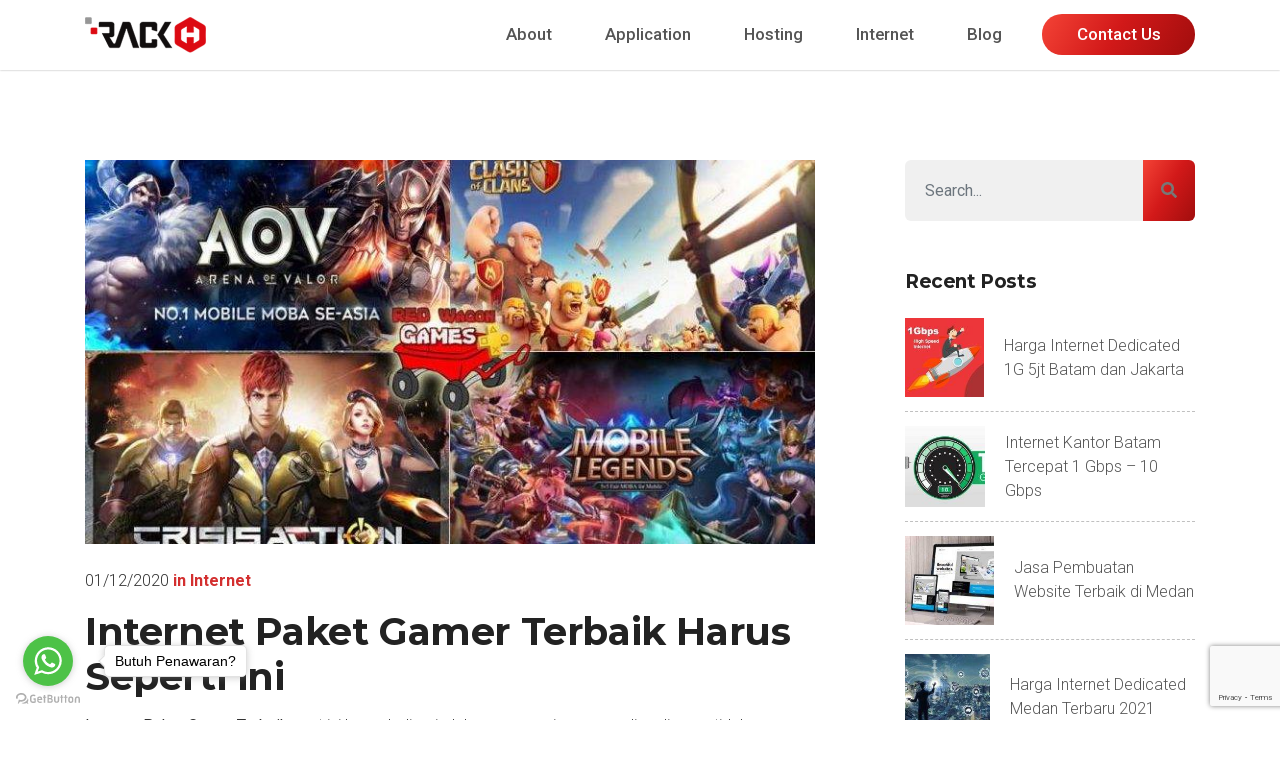

--- FILE ---
content_type: text/html; charset=UTF-8
request_url: https://www.rackh.co.id/internet-paket-gamer-terbaik-harus-seperti-ini/
body_size: 21178
content:
<!DOCTYPE html>
<html lang="en-US" class="no-js no-svg">
<head>
<meta charset="UTF-8">
<meta name="viewport" content="width=device-width, initial-scale=1">
<!-- Favicon -->
<link rel="apple-touch-icon" sizes="57x57" href="https://www.rackh.co.id/wp-content/themes/pergo/images/favicon/apple-icon-57x57.png">
<link rel="apple-touch-icon" sizes="60x60" href="https://www.rackh.co.id/wp-content/themes/pergo/images/favicon/apple-icon-60x60.png">
<link rel="apple-touch-icon" sizes="72x72" href="https://www.rackh.co.id/wp-content/themes/pergo/images/favicon/apple-icon-72x72.png">
<link rel="apple-touch-icon" sizes="76x76" href="https://www.rackh.co.id/wp-content/themes/pergo/images/favicon/apple-icon-76x76.png">
<link rel="apple-touch-icon" sizes="114x114" href="https://www.rackh.co.id/wp-content/themes/pergo/images/favicon/apple-icon-114x114.png">
<link rel="apple-touch-icon" sizes="120x120" href="https://www.rackh.co.id/wp-content/themes/pergo/images/favicon/apple-icon-120x120.png">
<link rel="apple-touch-icon" sizes="144x144" href="https://www.rackh.co.id/wp-content/themes/pergo/images/favicon/apple-icon-144x144.png">
<link rel="apple-touch-icon" sizes="152x152" href="https://www.rackh.co.id/wp-content/themes/pergo/images/favicon/apple-icon-152x152.png">
<link rel="apple-touch-icon" sizes="180x180" href="https://www.rackh.co.id/wp-content/themes/pergo/images/favicon/apple-icon-180x180.png">
<link rel="icon" type="image/png" sizes="192x192"  href="https://www.rackh.co.id/wp-content/themes/pergo/images/favicon/android-icon-192x192.png">
<link rel="icon" type="image/png" sizes="32x32" href="https://www.rackh.co.id/wp-content/themes/pergo/images/favicon/favicon-32x32.png">
<link rel="icon" type="image/png" sizes="96x96" href="https://www.rackh.co.id/wp-content/themes/pergo/images/favicon/favicon-96x96.png">
<link rel="icon" type="image/png" sizes="16x16" href="https://www.rackh.co.id/wp-content/themes/pergo/images/favicon/favicon-16x16.png">
<link rel="manifest" href="https://www.rackh.co.id/wp-content/themes/pergo/images/favicon/manifest.json">
<meta name="msapplication-TileColor" content="#ffffff">
<meta name="msapplication-TileImage" content="https://www.rackh.co.id/wp-content/themes/pergo/images/favicon/ms-icon-144x144.png">
<meta name="theme-color" content="#ffffff">
<!-- End of Favicon -->
<link rel="profile" href="https://gmpg.org/xfn/11">
<meta name="google-site-verification" content="Ci_Z0M8HNTsSeqSkz0uvnU-BkA0HhDvyFYZgfGsVBMs" />

<script>(function(html){html.className = html.className.replace(/\bno-js\b/,'js')})(document.documentElement);</script>
<meta name='robots' content='index, follow, max-image-preview:large, max-snippet:-1, max-video-preview:-1' />
	<style>img:is([sizes="auto" i], [sizes^="auto," i]) { contain-intrinsic-size: 3000px 1500px }</style>
	
	<!-- This site is optimized with the Yoast SEO plugin v25.1 - https://yoast.com/wordpress/plugins/seo/ -->
	<title>Internet Paket Gamer Terbaik Harus Seperti ini - RackH</title>
	<meta name="description" content="Internet Paket Gamer Terbaik, Latensi yang Rendah dan Stabil, Kapasitas bandwidth yang besar unlimited tanpa kuota, dukungan layanan 24 Jam" />
	<link rel="canonical" href="https://www.rackh.co.id/internet-paket-gamer-terbaik-harus-seperti-ini/" />
	<meta property="og:locale" content="en_US" />
	<meta property="og:type" content="article" />
	<meta property="og:title" content="Internet Paket Gamer Terbaik Harus Seperti ini - RackH" />
	<meta property="og:description" content="Internet Paket Gamer Terbaik, Latensi yang Rendah dan Stabil, Kapasitas bandwidth yang besar unlimited tanpa kuota, dukungan layanan 24 Jam" />
	<meta property="og:url" content="https://www.rackh.co.id/internet-paket-gamer-terbaik-harus-seperti-ini/" />
	<meta property="og:site_name" content="RackH" />
	<meta property="article:published_time" content="2020-12-01T15:48:29+00:00" />
	<meta property="article:modified_time" content="2020-12-01T16:06:42+00:00" />
	<meta property="og:image" content="https://www.rackh.co.id/wp-content/uploads/2020/12/game-online.jpeg" />
	<meta property="og:image:width" content="760" />
	<meta property="og:image:height" content="456" />
	<meta property="og:image:type" content="image/jpeg" />
	<meta name="author" content="RackH" />
	<meta name="twitter:card" content="summary_large_image" />
	<meta name="twitter:label1" content="Written by" />
	<meta name="twitter:data1" content="RackH" />
	<meta name="twitter:label2" content="Est. reading time" />
	<meta name="twitter:data2" content="2 minutes" />
	<script type="application/ld+json" class="yoast-schema-graph">{"@context":"https://schema.org","@graph":[{"@type":"WebPage","@id":"https://www.rackh.co.id/internet-paket-gamer-terbaik-harus-seperti-ini/","url":"https://www.rackh.co.id/internet-paket-gamer-terbaik-harus-seperti-ini/","name":"Internet Paket Gamer Terbaik Harus Seperti ini - RackH","isPartOf":{"@id":"https://www.rackh.co.id/#website"},"primaryImageOfPage":{"@id":"https://www.rackh.co.id/internet-paket-gamer-terbaik-harus-seperti-ini/#primaryimage"},"image":{"@id":"https://www.rackh.co.id/internet-paket-gamer-terbaik-harus-seperti-ini/#primaryimage"},"thumbnailUrl":"https://www.rackh.co.id/wp-content/uploads/2020/12/game-online.jpeg","datePublished":"2020-12-01T15:48:29+00:00","dateModified":"2020-12-01T16:06:42+00:00","author":{"@id":"https://www.rackh.co.id/#/schema/person/57e24c2b743ebd7b5c685cd152ffb942"},"description":"Internet Paket Gamer Terbaik, Latensi yang Rendah dan Stabil, Kapasitas bandwidth yang besar unlimited tanpa kuota, dukungan layanan 24 Jam","breadcrumb":{"@id":"https://www.rackh.co.id/internet-paket-gamer-terbaik-harus-seperti-ini/#breadcrumb"},"inLanguage":"en-US","potentialAction":[{"@type":"ReadAction","target":["https://www.rackh.co.id/internet-paket-gamer-terbaik-harus-seperti-ini/"]}]},{"@type":"ImageObject","inLanguage":"en-US","@id":"https://www.rackh.co.id/internet-paket-gamer-terbaik-harus-seperti-ini/#primaryimage","url":"https://www.rackh.co.id/wp-content/uploads/2020/12/game-online.jpeg","contentUrl":"https://www.rackh.co.id/wp-content/uploads/2020/12/game-online.jpeg","width":760,"height":456,"caption":"Internet Paket Gamer"},{"@type":"BreadcrumbList","@id":"https://www.rackh.co.id/internet-paket-gamer-terbaik-harus-seperti-ini/#breadcrumb","itemListElement":[{"@type":"ListItem","position":1,"name":"Home","item":"https://www.rackh.co.id/"},{"@type":"ListItem","position":2,"name":"Blog","item":"https://www.rackh.co.id/blog/"},{"@type":"ListItem","position":3,"name":"Internet Paket Gamer Terbaik Harus Seperti ini"}]},{"@type":"WebSite","@id":"https://www.rackh.co.id/#website","url":"https://www.rackh.co.id/","name":"RackH","description":"","potentialAction":[{"@type":"SearchAction","target":{"@type":"EntryPoint","urlTemplate":"https://www.rackh.co.id/?s={search_term_string}"},"query-input":{"@type":"PropertyValueSpecification","valueRequired":true,"valueName":"search_term_string"}}],"inLanguage":"en-US"},{"@type":"Person","@id":"https://www.rackh.co.id/#/schema/person/57e24c2b743ebd7b5c685cd152ffb942","name":"RackH","image":{"@type":"ImageObject","inLanguage":"en-US","@id":"https://www.rackh.co.id/#/schema/person/image/","url":"https://secure.gravatar.com/avatar/3bf99ae16a3f12c59cd25454d2152694a2d4a7b450d93a4238c5f464b5af4433?s=96&d=mm&r=g","contentUrl":"https://secure.gravatar.com/avatar/3bf99ae16a3f12c59cd25454d2152694a2d4a7b450d93a4238c5f464b5af4433?s=96&d=mm&r=g","caption":"RackH"},"url":"https://www.rackh.co.id/author/rackh/"}]}</script>
	<!-- / Yoast SEO plugin. -->


<link rel='dns-prefetch' href='//fonts.googleapis.com' />
<link rel="alternate" type="application/rss+xml" title="RackH &raquo; Feed" href="https://www.rackh.co.id/feed/" />
<link rel="alternate" type="application/rss+xml" title="RackH &raquo; Comments Feed" href="https://www.rackh.co.id/comments/feed/" />
<link rel="alternate" type="application/rss+xml" title="RackH &raquo; Internet Paket Gamer Terbaik Harus Seperti ini Comments Feed" href="https://www.rackh.co.id/internet-paket-gamer-terbaik-harus-seperti-ini/feed/" />
<script type="text/javascript">
/* <![CDATA[ */
window._wpemojiSettings = {"baseUrl":"https:\/\/s.w.org\/images\/core\/emoji\/16.0.1\/72x72\/","ext":".png","svgUrl":"https:\/\/s.w.org\/images\/core\/emoji\/16.0.1\/svg\/","svgExt":".svg","source":{"concatemoji":"https:\/\/www.rackh.co.id\/wp-includes\/js\/wp-emoji-release.min.js?ver=6.8.3"}};
/*! This file is auto-generated */
!function(s,n){var o,i,e;function c(e){try{var t={supportTests:e,timestamp:(new Date).valueOf()};sessionStorage.setItem(o,JSON.stringify(t))}catch(e){}}function p(e,t,n){e.clearRect(0,0,e.canvas.width,e.canvas.height),e.fillText(t,0,0);var t=new Uint32Array(e.getImageData(0,0,e.canvas.width,e.canvas.height).data),a=(e.clearRect(0,0,e.canvas.width,e.canvas.height),e.fillText(n,0,0),new Uint32Array(e.getImageData(0,0,e.canvas.width,e.canvas.height).data));return t.every(function(e,t){return e===a[t]})}function u(e,t){e.clearRect(0,0,e.canvas.width,e.canvas.height),e.fillText(t,0,0);for(var n=e.getImageData(16,16,1,1),a=0;a<n.data.length;a++)if(0!==n.data[a])return!1;return!0}function f(e,t,n,a){switch(t){case"flag":return n(e,"\ud83c\udff3\ufe0f\u200d\u26a7\ufe0f","\ud83c\udff3\ufe0f\u200b\u26a7\ufe0f")?!1:!n(e,"\ud83c\udde8\ud83c\uddf6","\ud83c\udde8\u200b\ud83c\uddf6")&&!n(e,"\ud83c\udff4\udb40\udc67\udb40\udc62\udb40\udc65\udb40\udc6e\udb40\udc67\udb40\udc7f","\ud83c\udff4\u200b\udb40\udc67\u200b\udb40\udc62\u200b\udb40\udc65\u200b\udb40\udc6e\u200b\udb40\udc67\u200b\udb40\udc7f");case"emoji":return!a(e,"\ud83e\udedf")}return!1}function g(e,t,n,a){var r="undefined"!=typeof WorkerGlobalScope&&self instanceof WorkerGlobalScope?new OffscreenCanvas(300,150):s.createElement("canvas"),o=r.getContext("2d",{willReadFrequently:!0}),i=(o.textBaseline="top",o.font="600 32px Arial",{});return e.forEach(function(e){i[e]=t(o,e,n,a)}),i}function t(e){var t=s.createElement("script");t.src=e,t.defer=!0,s.head.appendChild(t)}"undefined"!=typeof Promise&&(o="wpEmojiSettingsSupports",i=["flag","emoji"],n.supports={everything:!0,everythingExceptFlag:!0},e=new Promise(function(e){s.addEventListener("DOMContentLoaded",e,{once:!0})}),new Promise(function(t){var n=function(){try{var e=JSON.parse(sessionStorage.getItem(o));if("object"==typeof e&&"number"==typeof e.timestamp&&(new Date).valueOf()<e.timestamp+604800&&"object"==typeof e.supportTests)return e.supportTests}catch(e){}return null}();if(!n){if("undefined"!=typeof Worker&&"undefined"!=typeof OffscreenCanvas&&"undefined"!=typeof URL&&URL.createObjectURL&&"undefined"!=typeof Blob)try{var e="postMessage("+g.toString()+"("+[JSON.stringify(i),f.toString(),p.toString(),u.toString()].join(",")+"));",a=new Blob([e],{type:"text/javascript"}),r=new Worker(URL.createObjectURL(a),{name:"wpTestEmojiSupports"});return void(r.onmessage=function(e){c(n=e.data),r.terminate(),t(n)})}catch(e){}c(n=g(i,f,p,u))}t(n)}).then(function(e){for(var t in e)n.supports[t]=e[t],n.supports.everything=n.supports.everything&&n.supports[t],"flag"!==t&&(n.supports.everythingExceptFlag=n.supports.everythingExceptFlag&&n.supports[t]);n.supports.everythingExceptFlag=n.supports.everythingExceptFlag&&!n.supports.flag,n.DOMReady=!1,n.readyCallback=function(){n.DOMReady=!0}}).then(function(){return e}).then(function(){var e;n.supports.everything||(n.readyCallback(),(e=n.source||{}).concatemoji?t(e.concatemoji):e.wpemoji&&e.twemoji&&(t(e.twemoji),t(e.wpemoji)))}))}((window,document),window._wpemojiSettings);
/* ]]> */
</script>
<style id='wp-emoji-styles-inline-css' type='text/css'>

	img.wp-smiley, img.emoji {
		display: inline !important;
		border: none !important;
		box-shadow: none !important;
		height: 1em !important;
		width: 1em !important;
		margin: 0 0.07em !important;
		vertical-align: -0.1em !important;
		background: none !important;
		padding: 0 !important;
	}
</style>
<link rel='stylesheet' id='wp-block-library-css' href='https://www.rackh.co.id/wp-includes/css/dist/block-library/style.min.css?ver=6.8.3' type='text/css' media='all' />
<style id='classic-theme-styles-inline-css' type='text/css'>
/*! This file is auto-generated */
.wp-block-button__link{color:#fff;background-color:#32373c;border-radius:9999px;box-shadow:none;text-decoration:none;padding:calc(.667em + 2px) calc(1.333em + 2px);font-size:1.125em}.wp-block-file__button{background:#32373c;color:#fff;text-decoration:none}
</style>
<style id='global-styles-inline-css' type='text/css'>
:root{--wp--preset--aspect-ratio--square: 1;--wp--preset--aspect-ratio--4-3: 4/3;--wp--preset--aspect-ratio--3-4: 3/4;--wp--preset--aspect-ratio--3-2: 3/2;--wp--preset--aspect-ratio--2-3: 2/3;--wp--preset--aspect-ratio--16-9: 16/9;--wp--preset--aspect-ratio--9-16: 9/16;--wp--preset--color--black: #000000;--wp--preset--color--cyan-bluish-gray: #abb8c3;--wp--preset--color--white: #ffffff;--wp--preset--color--pale-pink: #f78da7;--wp--preset--color--vivid-red: #cf2e2e;--wp--preset--color--luminous-vivid-orange: #ff6900;--wp--preset--color--luminous-vivid-amber: #fcb900;--wp--preset--color--light-green-cyan: #7bdcb5;--wp--preset--color--vivid-green-cyan: #00d084;--wp--preset--color--pale-cyan-blue: #8ed1fc;--wp--preset--color--vivid-cyan-blue: #0693e3;--wp--preset--color--vivid-purple: #9b51e0;--wp--preset--gradient--vivid-cyan-blue-to-vivid-purple: linear-gradient(135deg,rgba(6,147,227,1) 0%,rgb(155,81,224) 100%);--wp--preset--gradient--light-green-cyan-to-vivid-green-cyan: linear-gradient(135deg,rgb(122,220,180) 0%,rgb(0,208,130) 100%);--wp--preset--gradient--luminous-vivid-amber-to-luminous-vivid-orange: linear-gradient(135deg,rgba(252,185,0,1) 0%,rgba(255,105,0,1) 100%);--wp--preset--gradient--luminous-vivid-orange-to-vivid-red: linear-gradient(135deg,rgba(255,105,0,1) 0%,rgb(207,46,46) 100%);--wp--preset--gradient--very-light-gray-to-cyan-bluish-gray: linear-gradient(135deg,rgb(238,238,238) 0%,rgb(169,184,195) 100%);--wp--preset--gradient--cool-to-warm-spectrum: linear-gradient(135deg,rgb(74,234,220) 0%,rgb(151,120,209) 20%,rgb(207,42,186) 40%,rgb(238,44,130) 60%,rgb(251,105,98) 80%,rgb(254,248,76) 100%);--wp--preset--gradient--blush-light-purple: linear-gradient(135deg,rgb(255,206,236) 0%,rgb(152,150,240) 100%);--wp--preset--gradient--blush-bordeaux: linear-gradient(135deg,rgb(254,205,165) 0%,rgb(254,45,45) 50%,rgb(107,0,62) 100%);--wp--preset--gradient--luminous-dusk: linear-gradient(135deg,rgb(255,203,112) 0%,rgb(199,81,192) 50%,rgb(65,88,208) 100%);--wp--preset--gradient--pale-ocean: linear-gradient(135deg,rgb(255,245,203) 0%,rgb(182,227,212) 50%,rgb(51,167,181) 100%);--wp--preset--gradient--electric-grass: linear-gradient(135deg,rgb(202,248,128) 0%,rgb(113,206,126) 100%);--wp--preset--gradient--midnight: linear-gradient(135deg,rgb(2,3,129) 0%,rgb(40,116,252) 100%);--wp--preset--font-size--small: 13px;--wp--preset--font-size--medium: 20px;--wp--preset--font-size--large: 36px;--wp--preset--font-size--x-large: 42px;--wp--preset--spacing--20: 0.44rem;--wp--preset--spacing--30: 0.67rem;--wp--preset--spacing--40: 1rem;--wp--preset--spacing--50: 1.5rem;--wp--preset--spacing--60: 2.25rem;--wp--preset--spacing--70: 3.38rem;--wp--preset--spacing--80: 5.06rem;--wp--preset--shadow--natural: 6px 6px 9px rgba(0, 0, 0, 0.2);--wp--preset--shadow--deep: 12px 12px 50px rgba(0, 0, 0, 0.4);--wp--preset--shadow--sharp: 6px 6px 0px rgba(0, 0, 0, 0.2);--wp--preset--shadow--outlined: 6px 6px 0px -3px rgba(255, 255, 255, 1), 6px 6px rgba(0, 0, 0, 1);--wp--preset--shadow--crisp: 6px 6px 0px rgba(0, 0, 0, 1);}:where(.is-layout-flex){gap: 0.5em;}:where(.is-layout-grid){gap: 0.5em;}body .is-layout-flex{display: flex;}.is-layout-flex{flex-wrap: wrap;align-items: center;}.is-layout-flex > :is(*, div){margin: 0;}body .is-layout-grid{display: grid;}.is-layout-grid > :is(*, div){margin: 0;}:where(.wp-block-columns.is-layout-flex){gap: 2em;}:where(.wp-block-columns.is-layout-grid){gap: 2em;}:where(.wp-block-post-template.is-layout-flex){gap: 1.25em;}:where(.wp-block-post-template.is-layout-grid){gap: 1.25em;}.has-black-color{color: var(--wp--preset--color--black) !important;}.has-cyan-bluish-gray-color{color: var(--wp--preset--color--cyan-bluish-gray) !important;}.has-white-color{color: var(--wp--preset--color--white) !important;}.has-pale-pink-color{color: var(--wp--preset--color--pale-pink) !important;}.has-vivid-red-color{color: var(--wp--preset--color--vivid-red) !important;}.has-luminous-vivid-orange-color{color: var(--wp--preset--color--luminous-vivid-orange) !important;}.has-luminous-vivid-amber-color{color: var(--wp--preset--color--luminous-vivid-amber) !important;}.has-light-green-cyan-color{color: var(--wp--preset--color--light-green-cyan) !important;}.has-vivid-green-cyan-color{color: var(--wp--preset--color--vivid-green-cyan) !important;}.has-pale-cyan-blue-color{color: var(--wp--preset--color--pale-cyan-blue) !important;}.has-vivid-cyan-blue-color{color: var(--wp--preset--color--vivid-cyan-blue) !important;}.has-vivid-purple-color{color: var(--wp--preset--color--vivid-purple) !important;}.has-black-background-color{background-color: var(--wp--preset--color--black) !important;}.has-cyan-bluish-gray-background-color{background-color: var(--wp--preset--color--cyan-bluish-gray) !important;}.has-white-background-color{background-color: var(--wp--preset--color--white) !important;}.has-pale-pink-background-color{background-color: var(--wp--preset--color--pale-pink) !important;}.has-vivid-red-background-color{background-color: var(--wp--preset--color--vivid-red) !important;}.has-luminous-vivid-orange-background-color{background-color: var(--wp--preset--color--luminous-vivid-orange) !important;}.has-luminous-vivid-amber-background-color{background-color: var(--wp--preset--color--luminous-vivid-amber) !important;}.has-light-green-cyan-background-color{background-color: var(--wp--preset--color--light-green-cyan) !important;}.has-vivid-green-cyan-background-color{background-color: var(--wp--preset--color--vivid-green-cyan) !important;}.has-pale-cyan-blue-background-color{background-color: var(--wp--preset--color--pale-cyan-blue) !important;}.has-vivid-cyan-blue-background-color{background-color: var(--wp--preset--color--vivid-cyan-blue) !important;}.has-vivid-purple-background-color{background-color: var(--wp--preset--color--vivid-purple) !important;}.has-black-border-color{border-color: var(--wp--preset--color--black) !important;}.has-cyan-bluish-gray-border-color{border-color: var(--wp--preset--color--cyan-bluish-gray) !important;}.has-white-border-color{border-color: var(--wp--preset--color--white) !important;}.has-pale-pink-border-color{border-color: var(--wp--preset--color--pale-pink) !important;}.has-vivid-red-border-color{border-color: var(--wp--preset--color--vivid-red) !important;}.has-luminous-vivid-orange-border-color{border-color: var(--wp--preset--color--luminous-vivid-orange) !important;}.has-luminous-vivid-amber-border-color{border-color: var(--wp--preset--color--luminous-vivid-amber) !important;}.has-light-green-cyan-border-color{border-color: var(--wp--preset--color--light-green-cyan) !important;}.has-vivid-green-cyan-border-color{border-color: var(--wp--preset--color--vivid-green-cyan) !important;}.has-pale-cyan-blue-border-color{border-color: var(--wp--preset--color--pale-cyan-blue) !important;}.has-vivid-cyan-blue-border-color{border-color: var(--wp--preset--color--vivid-cyan-blue) !important;}.has-vivid-purple-border-color{border-color: var(--wp--preset--color--vivid-purple) !important;}.has-vivid-cyan-blue-to-vivid-purple-gradient-background{background: var(--wp--preset--gradient--vivid-cyan-blue-to-vivid-purple) !important;}.has-light-green-cyan-to-vivid-green-cyan-gradient-background{background: var(--wp--preset--gradient--light-green-cyan-to-vivid-green-cyan) !important;}.has-luminous-vivid-amber-to-luminous-vivid-orange-gradient-background{background: var(--wp--preset--gradient--luminous-vivid-amber-to-luminous-vivid-orange) !important;}.has-luminous-vivid-orange-to-vivid-red-gradient-background{background: var(--wp--preset--gradient--luminous-vivid-orange-to-vivid-red) !important;}.has-very-light-gray-to-cyan-bluish-gray-gradient-background{background: var(--wp--preset--gradient--very-light-gray-to-cyan-bluish-gray) !important;}.has-cool-to-warm-spectrum-gradient-background{background: var(--wp--preset--gradient--cool-to-warm-spectrum) !important;}.has-blush-light-purple-gradient-background{background: var(--wp--preset--gradient--blush-light-purple) !important;}.has-blush-bordeaux-gradient-background{background: var(--wp--preset--gradient--blush-bordeaux) !important;}.has-luminous-dusk-gradient-background{background: var(--wp--preset--gradient--luminous-dusk) !important;}.has-pale-ocean-gradient-background{background: var(--wp--preset--gradient--pale-ocean) !important;}.has-electric-grass-gradient-background{background: var(--wp--preset--gradient--electric-grass) !important;}.has-midnight-gradient-background{background: var(--wp--preset--gradient--midnight) !important;}.has-small-font-size{font-size: var(--wp--preset--font-size--small) !important;}.has-medium-font-size{font-size: var(--wp--preset--font-size--medium) !important;}.has-large-font-size{font-size: var(--wp--preset--font-size--large) !important;}.has-x-large-font-size{font-size: var(--wp--preset--font-size--x-large) !important;}
:where(.wp-block-post-template.is-layout-flex){gap: 1.25em;}:where(.wp-block-post-template.is-layout-grid){gap: 1.25em;}
:where(.wp-block-columns.is-layout-flex){gap: 2em;}:where(.wp-block-columns.is-layout-grid){gap: 2em;}
:root :where(.wp-block-pullquote){font-size: 1.5em;line-height: 1.6;}
</style>
<link rel='stylesheet' id='contact-form-7-css' href='https://www.rackh.co.id/wp-content/plugins/contact-form-7/includes/css/styles.css?ver=6.0.6' type='text/css' media='all' />
<link rel='stylesheet' id='rs-plugin-settings-css' href='https://www.rackh.co.id/wp-content/plugins/revslider/public/assets/css/settings.css?ver=5.4.8' type='text/css' media='all' />
<style id='rs-plugin-settings-inline-css' type='text/css'>
#rs-demo-id {}
</style>
<link rel='stylesheet' id='ppress-frontend-css' href='https://www.rackh.co.id/wp-content/plugins/wp-user-avatar/assets/css/frontend.min.css?ver=4.16.7' type='text/css' media='all' />
<link rel='stylesheet' id='ppress-flatpickr-css' href='https://www.rackh.co.id/wp-content/plugins/wp-user-avatar/assets/flatpickr/flatpickr.min.css?ver=4.16.7' type='text/css' media='all' />
<link rel='stylesheet' id='ppress-select2-css' href='https://www.rackh.co.id/wp-content/plugins/wp-user-avatar/assets/select2/select2.min.css?ver=6.8.3' type='text/css' media='all' />
<link rel='stylesheet' id='pergo-google-fonts-css' href='//fonts.googleapis.com/css?family=Roboto%3A300%2Cregular%2C500%2C700%2C900%7CMontserrat%3A300%2Cregular%2C500%2C600%2C700%2C800%2C900&#038;subset=latin%2Clatin-ext' type='text/css' media='all' />
<link rel='stylesheet' id='bootstrap-css' href='https://www.rackh.co.id/wp-content/themes/pergo/css/bootstrap.min.css?ver=4.0.0' type='text/css' media='all' />
<style id='bootstrap-inline-css' type='text/css'>
.btn {background-color: #ff3366;border: 2px solid #ff3366;}
</style>
<link rel='stylesheet' id='fa-svg-with-js-css' href='https://www.rackh.co.id/wp-content/themes/pergo/css/fa-svg-with-js.css?ver=1.0' type='text/css' media='all' />
<link rel='stylesheet' id='flaticon-css' href='https://www.rackh.co.id/wp-content/themes/pergo/css/flaticon.css?ver=1.0' type='text/css' media='all' />
<link rel='stylesheet' id='fontawesome-css' href='https://www.rackh.co.id/wp-content/themes/pergo/admin/iconpicker/icon-fonts/fontawesome-5.2.0/css/fontawesome.min.css?ver=5.2.1' type='text/css' media='all' />
<link rel='stylesheet' id='magnific-popup-css' href='https://www.rackh.co.id/wp-content/themes/pergo/css/magnific-popup.css?ver=1.0' type='text/css' media='all' />
<link rel='stylesheet' id='pergo-flexslider-css' href='https://www.rackh.co.id/wp-content/themes/pergo/css/flexslider.css?ver=100' type='text/css' media='all' />
<link rel='stylesheet' id='owl-carousel-css' href='https://www.rackh.co.id/wp-content/themes/pergo/css/owl.carousel.min.css?ver=1.0' type='text/css' media='all' />
<link rel='stylesheet' id='owl-theme-default-css' href='https://www.rackh.co.id/wp-content/themes/pergo/css/owl.theme.default.min.css?ver=1.0' type='text/css' media='all' />
<link rel='stylesheet' id='slick-css' href='https://www.rackh.co.id/wp-content/themes/pergo/css/slick.css?ver=1.1' type='text/css' media='all' />
<link rel='stylesheet' id='slick-theme-css' href='https://www.rackh.co.id/wp-content/themes/pergo/css/slick-theme.css?ver=1.0.0.0' type='text/css' media='all' />
<link rel='stylesheet' id='animate-css' href='https://www.rackh.co.id/wp-content/themes/pergo/css/animate.css?ver=1.0' type='text/css' media='all' />
<link rel='stylesheet' id='selectize-bootstrap4-css' href='https://www.rackh.co.id/wp-content/themes/pergo/css/selectize.bootstrap4.css?ver=1.0' type='text/css' media='all' />
<link rel='stylesheet' id='pergo-default-style-css' href='https://www.rackh.co.id/wp-content/themes/pergo/css/style.css?ver=1.2.6' type='text/css' media='all' />
<style id='pergo-default-style-inline-css' type='text/css'>
.wpb-js-composer .vc_tta-tabs.vc_tta-tabs-position-top.vc_tta-style-pergo .vc_tta-tabs-list .vc_active a{background-color: #ff3366;}.wpb-js-composer .vc_tta-tabs.vc_tta-tabs-position-top.vc_tta-style-pergo .vc_tta-tabs-list li a span{color: #ff3366;}.ind-5 { padding-right: 5px; padding-left: 5px; }.wide-10 { padding-top: 100px; padding-bottom: 10px; }.m-top-5 { margin-top: 5px; }.m-bottom-5 { margin-bottom: 5px; }.m-left-5 { margin-left: 5px; }.m-right-5 { margin-right: 5px; }.p-top-5 { padding-top: 5px; }.p-bottom-5 { padding-bottom: 5px; }.p-left-5 { padding-left: 5px; }.p-right-5 { padding-right: 5px; }.p-top-bottom-10 { padding-top: 10px; padding-bottom: 10px; }.ind-10 { padding-right: 10px; padding-left: 10px; }.wide-20 { padding-top: 100px; padding-bottom: 20px; }.m-top-10 { margin-top: 10px; }.m-bottom-10 { margin-bottom: 10px; }.m-left-10 { margin-left: 10px; }.m-right-10 { margin-right: 10px; }.p-top-10 { padding-top: 10px; }.p-bottom-10 { padding-bottom: 10px; }.p-left-10 { padding-left: 10px; }.p-right-10 { padding-right: 10px; }.p-top-bottom-20 { padding-top: 20px; padding-bottom: 20px; }.ind-15 { padding-right: 15px; padding-left: 15px; }.wide-30 { padding-top: 100px; padding-bottom: 30px; }.m-top-15 { margin-top: 15px; }.m-bottom-15 { margin-bottom: 15px; }.m-left-15 { margin-left: 15px; }.m-right-15 { margin-right: 15px; }.p-top-15 { padding-top: 15px; }.p-bottom-15 { padding-bottom: 15px; }.p-left-15 { padding-left: 15px; }.p-right-15 { padding-right: 15px; }.p-top-bottom-30 { padding-top: 30px; padding-bottom: 30px; }.ind-20 { padding-right: 20px; padding-left: 20px; }.wide-40 { padding-top: 100px; padding-bottom: 40px; }.m-top-20 { margin-top: 20px; }.m-bottom-20 { margin-bottom: 20px; }.m-left-20 { margin-left: 20px; }.m-right-20 { margin-right: 20px; }.p-top-20 { padding-top: 20px; }.p-bottom-20 { padding-bottom: 20px; }.p-left-20 { padding-left: 20px; }.p-right-20 { padding-right: 20px; }.p-top-bottom-40 { padding-top: 40px; padding-bottom: 40px; }.ind-25 { padding-right: 25px; padding-left: 25px; }.wide-50 { padding-top: 100px; padding-bottom: 50px; }.m-top-25 { margin-top: 25px; }.m-bottom-25 { margin-bottom: 25px; }.m-left-25 { margin-left: 25px; }.m-right-25 { margin-right: 25px; }.p-top-25 { padding-top: 25px; }.p-bottom-25 { padding-bottom: 25px; }.p-left-25 { padding-left: 25px; }.p-right-25 { padding-right: 25px; }.p-top-bottom-50 { padding-top: 50px; padding-bottom: 50px; }.ind-30 { padding-right: 30px; padding-left: 30px; }.wide-60 { padding-top: 100px; padding-bottom: 60px; }.m-top-30 { margin-top: 30px; }.m-bottom-30 { margin-bottom: 30px; }.m-left-30 { margin-left: 30px; }.m-right-30 { margin-right: 30px; }.p-top-30 { padding-top: 30px; }.p-bottom-30 { padding-bottom: 30px; }.p-left-30 { padding-left: 30px; }.p-right-30 { padding-right: 30px; }.p-top-bottom-60 { padding-top: 60px; padding-bottom: 60px; }.ind-35 { padding-right: 35px; padding-left: 35px; }.wide-70 { padding-top: 100px; padding-bottom: 70px; }.m-top-35 { margin-top: 35px; }.m-bottom-35 { margin-bottom: 35px; }.m-left-35 { margin-left: 35px; }.m-right-35 { margin-right: 35px; }.p-top-35 { padding-top: 35px; }.p-bottom-35 { padding-bottom: 35px; }.p-left-35 { padding-left: 35px; }.p-right-35 { padding-right: 35px; }.p-top-bottom-70 { padding-top: 70px; padding-bottom: 70px; }.ind-40 { padding-right: 40px; padding-left: 40px; }.wide-80 { padding-top: 100px; padding-bottom: 80px; }.m-top-40 { margin-top: 40px; }.m-bottom-40 { margin-bottom: 40px; }.m-left-40 { margin-left: 40px; }.m-right-40 { margin-right: 40px; }.p-top-40 { padding-top: 40px; }.p-bottom-40 { padding-bottom: 40px; }.p-left-40 { padding-left: 40px; }.p-right-40 { padding-right: 40px; }.p-top-bottom-80 { padding-top: 80px; padding-bottom: 80px; }.ind-45 { padding-right: 45px; padding-left: 45px; }.wide-90 { padding-top: 100px; padding-bottom: 90px; }.m-top-45 { margin-top: 45px; }.m-bottom-45 { margin-bottom: 45px; }.m-left-45 { margin-left: 45px; }.m-right-45 { margin-right: 45px; }.p-top-45 { padding-top: 45px; }.p-bottom-45 { padding-bottom: 45px; }.p-left-45 { padding-left: 45px; }.p-right-45 { padding-right: 45px; }.p-top-bottom-90 { padding-top: 90px; padding-bottom: 90px; }.ind-50 { padding-right: 50px; padding-left: 50px; }.wide-100 { padding-top: 100px; padding-bottom: 100px; }.m-top-50 { margin-top: 50px; }.m-bottom-50 { margin-bottom: 50px; }.m-left-50 { margin-left: 50px; }.m-right-50 { margin-right: 50px; }.p-top-50 { padding-top: 50px; }.p-bottom-50 { padding-bottom: 50px; }.p-left-50 { padding-left: 50px; }.p-right-50 { padding-right: 50px; }.p-top-bottom-100 { padding-top: 100px; padding-bottom: 100px; }.ind-55 { padding-right: 55px; padding-left: 55px; }.wide-110 { padding-top: 100px; padding-bottom: 110px; }.m-top-55 { margin-top: 55px; }.m-bottom-55 { margin-bottom: 55px; }.m-left-55 { margin-left: 55px; }.m-right-55 { margin-right: 55px; }.p-top-55 { padding-top: 55px; }.p-bottom-55 { padding-bottom: 55px; }.p-left-55 { padding-left: 55px; }.p-right-55 { padding-right: 55px; }.p-top-bottom-110 { padding-top: 110px; padding-bottom: 110px; }.ind-60 { padding-right: 60px; padding-left: 60px; }.wide-120 { padding-top: 100px; padding-bottom: 120px; }.m-top-60 { margin-top: 60px; }.m-bottom-60 { margin-bottom: 60px; }.m-left-60 { margin-left: 60px; }.m-right-60 { margin-right: 60px; }.p-top-60 { padding-top: 60px; }.p-bottom-60 { padding-bottom: 60px; }.p-left-60 { padding-left: 60px; }.p-right-60 { padding-right: 60px; }.p-top-bottom-120 { padding-top: 120px; padding-bottom: 120px; }.ind-65 { padding-right: 65px; padding-left: 65px; }.wide-130 { padding-top: 100px; padding-bottom: 130px; }.m-top-65 { margin-top: 65px; }.m-bottom-65 { margin-bottom: 65px; }.m-left-65 { margin-left: 65px; }.m-right-65 { margin-right: 65px; }.p-top-65 { padding-top: 65px; }.p-bottom-65 { padding-bottom: 65px; }.p-left-65 { padding-left: 65px; }.p-right-65 { padding-right: 65px; }.p-top-bottom-130 { padding-top: 130px; padding-bottom: 130px; }.ind-70 { padding-right: 70px; padding-left: 70px; }.wide-140 { padding-top: 100px; padding-bottom: 140px; }.m-top-70 { margin-top: 70px; }.m-bottom-70 { margin-bottom: 70px; }.m-left-70 { margin-left: 70px; }.m-right-70 { margin-right: 70px; }.p-top-70 { padding-top: 70px; }.p-bottom-70 { padding-bottom: 70px; }.p-left-70 { padding-left: 70px; }.p-right-70 { padding-right: 70px; }.p-top-bottom-140 { padding-top: 140px; padding-bottom: 140px; }.ind-75 { padding-right: 75px; padding-left: 75px; }.wide-150 { padding-top: 100px; padding-bottom: 150px; }.m-top-75 { margin-top: 75px; }.m-bottom-75 { margin-bottom: 75px; }.m-left-75 { margin-left: 75px; }.m-right-75 { margin-right: 75px; }.p-top-75 { padding-top: 75px; }.p-bottom-75 { padding-bottom: 75px; }.p-left-75 { padding-left: 75px; }.p-right-75 { padding-right: 75px; }.p-top-bottom-150 { padding-top: 150px; padding-bottom: 150px; }.ind-80 { padding-right: 80px; padding-left: 80px; }.wide-160 { padding-top: 100px; padding-bottom: 160px; }.m-top-80 { margin-top: 80px; }.m-bottom-80 { margin-bottom: 80px; }.m-left-80 { margin-left: 80px; }.m-right-80 { margin-right: 80px; }.p-top-80 { padding-top: 80px; }.p-bottom-80 { padding-bottom: 80px; }.p-left-80 { padding-left: 80px; }.p-right-80 { padding-right: 80px; }.p-top-bottom-160 { padding-top: 160px; padding-bottom: 160px; }.ind-85 { padding-right: 85px; padding-left: 85px; }.wide-170 { padding-top: 100px; padding-bottom: 170px; }.m-top-85 { margin-top: 85px; }.m-bottom-85 { margin-bottom: 85px; }.m-left-85 { margin-left: 85px; }.m-right-85 { margin-right: 85px; }.p-top-85 { padding-top: 85px; }.p-bottom-85 { padding-bottom: 85px; }.p-left-85 { padding-left: 85px; }.p-right-85 { padding-right: 85px; }.p-top-bottom-170 { padding-top: 170px; padding-bottom: 170px; }.ind-90 { padding-right: 90px; padding-left: 90px; }.wide-180 { padding-top: 100px; padding-bottom: 180px; }.m-top-90 { margin-top: 90px; }.m-bottom-90 { margin-bottom: 90px; }.m-left-90 { margin-left: 90px; }.m-right-90 { margin-right: 90px; }.p-top-90 { padding-top: 90px; }.p-bottom-90 { padding-bottom: 90px; }.p-left-90 { padding-left: 90px; }.p-right-90 { padding-right: 90px; }.p-top-bottom-180 { padding-top: 180px; padding-bottom: 180px; }.ind-95 { padding-right: 95px; padding-left: 95px; }.wide-190 { padding-top: 100px; padding-bottom: 190px; }.m-top-95 { margin-top: 95px; }.m-bottom-95 { margin-bottom: 95px; }.m-left-95 { margin-left: 95px; }.m-right-95 { margin-right: 95px; }.p-top-95 { padding-top: 95px; }.p-bottom-95 { padding-bottom: 95px; }.p-left-95 { padding-left: 95px; }.p-right-95 { padding-right: 95px; }.p-top-bottom-190 { padding-top: 190px; padding-bottom: 190px; }.ind-100 { padding-right: 100px; padding-left: 100px; }.wide-200 { padding-top: 100px; padding-bottom: 200px; }.m-top-100 { margin-top: 100px; }.m-bottom-100 { margin-bottom: 100px; }.m-left-100 { margin-left: 100px; }.m-right-100 { margin-right: 100px; }.p-top-100 { padding-top: 100px; }.p-bottom-100 { padding-bottom: 100px; }.p-left-100 { padding-left: 100px; }.p-right-100 { padding-right: 100px; }.p-top-bottom-200 { padding-top: 200px; padding-bottom: 200px; }.m-bottom-0 { margin-bottom: 0; }.p-bottom-0 { padding-bottom: 0; }.p-left-0 { padding-left: 0px; }.p-right-0 { padding-right: 0px; }.bg-dark { background-color: #2c353f !important; }.bg-lightgrey { background-color: #f0f0f0 !important; }.bg-rose { background-color: #ff3366 !important; }span.section-id.rose-color,.primary-color,.preset-color,.wpb-js-composer .vc_tta-tabs.vc_tta-tabs-position-top.vc_tta-style-pergo .vc_tta-tabs-list li a span,a.rose-hover:hover { color: #ff3366; }.portfolio-filter.rose-btngroup .btn-group > .btn.active, .portfolio-filter.rose-btngroup .btn-group > .btn.focus,.wpb-js-composer .vc_tta-tabs.vc_tta-tabs-position-top.vc_tta-style-pergo .vc_tta-tabs-list .vc_active a{background-color: #ff3366;border-color: #ff3366;} .btn-rose {background-color: #ff3366;border: 2px solid #ff3366;}.btn-tra,.white-color .btn-tra {color: #ff3366;border-color: #ff3366;}.btn:hover {background-color: #e62354 ;border-color: #e62354 ;}.btn-tra:hover {background-color: #ff3366;border-color: #ff3366;}.play-icon-rose { color: #ff3366; }.woocommerce div.product .woocommerce-tabs ul.tabs li.active a, .wpb-js-composer .vc_tta-tabs.vc_tta-tabs-position-top.vc_tta-style-pergo-style2 .vc_tta-tabs-list .vc_active a,.wpb-js-composer .vc_tta-tabs.vc_tta-tabs-position-top.vc_tta-style-pergo-style2 .vc_tta-tabs-list .vc_active a,.rose-progress .progress-bar {background-color: #ff3366;}.white-color .rose-icon > span, .rose-icon > span { color: #ff3366;}.underline-rose {background-image: linear-gradient(120deg, #ff3366 0%, #e62354 90%);}.rose-hover:hover .grey-icon span { color: #ff3366;}.widget_rss cite,.recentcomments .comment-author-link, .recentcomments .comment-author-link a,.rose-color,.rose-color h2, .rose-color h3,.rose-color h4, .rose-color h5, .rose-color h6, .rose-color p, .rose-color a, .rose-color li, .rose-color i, .white-color .rose-color,.rose-color span { color: #ff3366; }.woocommerce div.product .woocommerce-tabs ul.tabs.rounded-tab li.active a,.bg-tra { background-color: transparent; } .underline-tra { background-image: linear-gradient(120deg, transparent 0%, transparent 90%); background-repeat: no-repeat;background-size: 100% 0.22em;background-position: 0 105%; }.play-icon-tra,.tra-color,.tra-color h2, .tra-color h3, .tra-color h4, .tra-color h5, .tra-color h6, .tra-color p, .tra-color a, .tra-color li,.tra-color i, .white-color .tra-color,span.section-id.tra-color,.tra-color span{ color: transparent; }.btn-tra,.btn-tra-tra:hover,.btn-tra-tra:focus,.btn-tra:hover,.btn-tra:focus{background-color: transparent; border-color: transparent;}.btn-tra-tra{background-color: transparent; border-color: transparent;}.tra-icon, .tra-icon [class^='flaticon-']::before {color: transparent;}.pricing-plan.tra-border{ border-color: transparent; }.woocommerce div.product .woocommerce-tabs ul.tabs.rounded-tab li.active a,.bg-white { background-color: #fff; } .underline-white { background-image: linear-gradient(120deg, #fff 0%, #fff 90%); background-repeat: no-repeat;background-size: 100% 0.22em;background-position: 0 105%; }.play-icon-white,.white-color,.white-color h2, .white-color h3, .white-color h4, .white-color h5, .white-color h6, .white-color p, .white-color a, .white-color li,.white-color i, .white-color .white-color,span.section-id.white-color,.white-color span{ color: #fff; }.btn-white,.btn-tra-white:hover,.btn-tra-white:focus,.btn-white:hover,.btn-white:focus{background-color: #fff; border-color: #fff;}.btn-tra-white{background-color: transparent; border-color: #fff;}.white-icon, .white-icon [class^='flaticon-']::before {color: #fff;}.pricing-plan.white-border{ border-color: #fff; }.woocommerce div.product .woocommerce-tabs ul.tabs.rounded-tab li.active a,.bg-dark { background-color: #2c353f; } .underline-dark { background-image: linear-gradient(120deg, #2c353f 0%, #2c353f 90%); background-repeat: no-repeat;background-size: 100% 0.22em;background-position: 0 105%; }.play-icon-dark,.dark-color,.dark-color h2, .dark-color h3, .dark-color h4, .dark-color h5, .dark-color h6, .dark-color p, .dark-color a, .dark-color li,.dark-color i, .white-color .dark-color,span.section-id.dark-color,.dark-color span{ color: #000; }.btn-dark,.btn-tra-dark:hover,.btn-tra-dark:focus,.btn-dark:hover,.btn-dark:focus{background-color: #000; border-color: #000;}.btn-tra-dark{background-color: transparent; border-color: #000;}.dark-icon, .dark-icon [class^='flaticon-']::before {color: #000;}.pricing-plan.dark-border{ border-color: #000; }.woocommerce div.product .woocommerce-tabs ul.tabs.rounded-tab li.active a,.bg-lightdark { background-color: #252d35; } .underline-lightdark { background-image: linear-gradient(120deg, #252d35 0%, #252d35 90%); background-repeat: no-repeat;background-size: 100% 0.22em;background-position: 0 105%; }.play-icon-lightdark,.lightdark-color,.lightdark-color h2, .lightdark-color h3, .lightdark-color h4, .lightdark-color h5, .lightdark-color h6, .lightdark-color p, .lightdark-color a, .lightdark-color li,.lightdark-color i, .white-color .lightdark-color,span.section-id.lightdark-color,.lightdark-color span{ color: #252d35; }.btn-lightdark,.btn-tra-lightdark:hover,.btn-tra-lightdark:focus,.btn-lightdark:hover,.btn-lightdark:focus{background-color: #252d35; border-color: #252d35;}.btn-tra-lightdark{background-color: transparent; border-color: #252d35;}.lightdark-icon, .lightdark-icon [class^='flaticon-']::before {color: #252d35;}.pricing-plan.lightdark-border{ border-color: #252d35; }.woocommerce div.product .woocommerce-tabs ul.tabs.rounded-tab li.active a,.bg-deepdark { background-color: #1d1d1d; } .underline-deepdark { background-image: linear-gradient(120deg, #1d1d1d 0%, #1d1d1d 90%); background-repeat: no-repeat;background-size: 100% 0.22em;background-position: 0 105%; }.play-icon-deepdark,.deepdark-color,.deepdark-color h2, .deepdark-color h3, .deepdark-color h4, .deepdark-color h5, .deepdark-color h6, .deepdark-color p, .deepdark-color a, .deepdark-color li,.deepdark-color i, .white-color .deepdark-color,span.section-id.deepdark-color,.deepdark-color span{ color: #1d1d1d; }.btn-deepdark,.btn-tra-deepdark:hover,.btn-tra-deepdark:focus,.btn-deepdark:hover,.btn-deepdark:focus{background-color: #1d1d1d; border-color: #1d1d1d;}.btn-tra-deepdark{background-color: transparent; border-color: #1d1d1d;}.deepdark-icon, .deepdark-icon [class^='flaticon-']::before {color: #1d1d1d;}.pricing-plan.deepdark-border{ border-color: #1d1d1d; }.woocommerce div.product .woocommerce-tabs ul.tabs.rounded-tab li.active a,.bg-lightgrey { background-color: #f0f0f0; } .underline-lightgrey { background-image: linear-gradient(120deg, #f0f0f0 0%, #f0f0f0 90%); background-repeat: no-repeat;background-size: 100% 0.22em;background-position: 0 105%; }.play-icon-lightgrey,.lightgrey-color,.lightgrey-color h2, .lightgrey-color h3, .lightgrey-color h4, .lightgrey-color h5, .lightgrey-color h6, .lightgrey-color p, .lightgrey-color a, .lightgrey-color li,.lightgrey-color i, .white-color .lightgrey-color,span.section-id.lightgrey-color,.lightgrey-color span{ color: #ccc; }.btn-lightgrey,.btn-tra-lightgrey:hover,.btn-tra-lightgrey:focus,.btn-lightgrey:hover,.btn-lightgrey:focus{background-color: #ccc; border-color: #ccc;}.btn-tra-lightgrey{background-color: transparent; border-color: #ccc;}.lightgrey-icon, .lightgrey-icon [class^='flaticon-']::before {color: #ccc;}.pricing-plan.lightgrey-border{ border-color: #ccc; }.woocommerce div.product .woocommerce-tabs ul.tabs.rounded-tab li.active a,.bg-grey { background-color: #e8e8e8; } .underline-grey { background-image: linear-gradient(120deg, #e8e8e8 0%, #e8e8e8 90%); background-repeat: no-repeat;background-size: 100% 0.22em;background-position: 0 105%; }.play-icon-grey,.grey-color,.grey-color h2, .grey-color h3, .grey-color h4, .grey-color h5, .grey-color h6, .grey-color p, .grey-color a, .grey-color li,.grey-color i, .white-color .grey-color,span.section-id.grey-color,.grey-color span{ color: #666; }.btn-grey,.btn-tra-grey:hover,.btn-tra-grey:focus,.btn-grey:hover,.btn-grey:focus{background-color: #666; border-color: #666;}.btn-tra-grey{background-color: transparent; border-color: #666;}.grey-icon, .grey-icon [class^='flaticon-']::before {color: #666;}.pricing-plan.grey-border{ border-color: #666; }.woocommerce div.product .woocommerce-tabs ul.tabs.rounded-tab li.active a,.bg-deepgrey { background-color: #ddd; } .underline-deepgrey { background-image: linear-gradient(120deg, #ddd 0%, #ddd 90%); background-repeat: no-repeat;background-size: 100% 0.22em;background-position: 0 105%; }.play-icon-deepgrey,.deepgrey-color,.deepgrey-color h2, .deepgrey-color h3, .deepgrey-color h4, .deepgrey-color h5, .deepgrey-color h6, .deepgrey-color p, .deepgrey-color a, .deepgrey-color li,.deepgrey-color i, .white-color .deepgrey-color,span.section-id.deepgrey-color,.deepgrey-color span{ color: #ddd; }.btn-deepgrey,.btn-tra-deepgrey:hover,.btn-tra-deepgrey:focus,.btn-deepgrey:hover,.btn-deepgrey:focus{background-color: #ddd; border-color: #ddd;}.btn-tra-deepgrey{background-color: transparent; border-color: #ddd;}.deepgrey-icon, .deepgrey-icon [class^='flaticon-']::before {color: #ddd;}.pricing-plan.deepgrey-border{ border-color: #ddd; }.woocommerce div.product .woocommerce-tabs ul.tabs.rounded-tab li.active a,.bg-rose { background-color: #ff3366; } .underline-rose { background-image: linear-gradient(120deg, #ff3366 0%, #ff3366 90%); background-repeat: no-repeat;background-size: 100% 0.22em;background-position: 0 105%; }.play-icon-rose,.rose-color,.rose-color h2, .rose-color h3, .rose-color h4, .rose-color h5, .rose-color h6, .rose-color p, .rose-color a, .rose-color li,.rose-color i, .white-color .rose-color,span.section-id.rose-color,.rose-color span{ color: #ff3366; }.btn-rose,.btn-tra-rose:hover,.btn-tra-rose:focus,.btn-rose:hover,.btn-rose:focus{background-color: #ff3366; border-color: #ff3366;}.btn-tra-rose{background-color: transparent; border-color: #ff3366;}.rose-icon, .rose-icon [class^='flaticon-']::before {color: #ff3366;}.pricing-plan.rose-border{ border-color: #ff3366; }.woocommerce div.product .woocommerce-tabs ul.tabs.rounded-tab li.active a,.bg-red { background-color: #e35029; } .underline-red { background-image: linear-gradient(120deg, #e35029 0%, #e35029 90%); background-repeat: no-repeat;background-size: 100% 0.22em;background-position: 0 105%; }.play-icon-red,.red-color,.red-color h2, .red-color h3, .red-color h4, .red-color h5, .red-color h6, .red-color p, .red-color a, .red-color li,.red-color i, .white-color .red-color,span.section-id.red-color,.red-color span{ color: #e35029; }.btn-red,.btn-tra-red:hover,.btn-tra-red:focus,.btn-red:hover,.btn-red:focus{background-color: #e35029; border-color: #e35029;}.btn-tra-red{background-color: transparent; border-color: #e35029;}.red-icon, .red-icon [class^='flaticon-']::before {color: #e35029;}.pricing-plan.red-border{ border-color: #e35029; }.woocommerce div.product .woocommerce-tabs ul.tabs.rounded-tab li.active a,.bg-tomato { background-color: #eb2f5b; } .underline-tomato { background-image: linear-gradient(120deg, #eb2f5b 0%, #eb2f5b 90%); background-repeat: no-repeat;background-size: 100% 0.22em;background-position: 0 105%; }.play-icon-tomato,.tomato-color,.tomato-color h2, .tomato-color h3, .tomato-color h4, .tomato-color h5, .tomato-color h6, .tomato-color p, .tomato-color a, .tomato-color li,.tomato-color i, .white-color .tomato-color,span.section-id.tomato-color,.tomato-color span{ color: #eb2f5b; }.btn-tomato,.btn-tra-tomato:hover,.btn-tra-tomato:focus,.btn-tomato:hover,.btn-tomato:focus{background-color: #eb2f5b; border-color: #eb2f5b;}.btn-tra-tomato{background-color: transparent; border-color: #eb2f5b;}.tomato-icon, .tomato-icon [class^='flaticon-']::before {color: #eb2f5b;}.pricing-plan.tomato-border{ border-color: #eb2f5b; }.woocommerce div.product .woocommerce-tabs ul.tabs.rounded-tab li.active a,.bg-coral { background-color: #ea5c5a; } .underline-coral { background-image: linear-gradient(120deg, #ea5c5a 0%, #ea5c5a 90%); background-repeat: no-repeat;background-size: 100% 0.22em;background-position: 0 105%; }.play-icon-coral,.coral-color,.coral-color h2, .coral-color h3, .coral-color h4, .coral-color h5, .coral-color h6, .coral-color p, .coral-color a, .coral-color li,.coral-color i, .white-color .coral-color,span.section-id.coral-color,.coral-color span{ color: #ea5c5a; }.btn-coral,.btn-tra-coral:hover,.btn-tra-coral:focus,.btn-coral:hover,.btn-coral:focus{background-color: #ea5c5a; border-color: #ea5c5a;}.btn-tra-coral{background-color: transparent; border-color: #ea5c5a;}.coral-icon, .coral-icon [class^='flaticon-']::before {color: #ea5c5a;}.pricing-plan.coral-border{ border-color: #ea5c5a; }.woocommerce div.product .woocommerce-tabs ul.tabs.rounded-tab li.active a,.bg-yellow { background-color: #feca16; } .underline-yellow { background-image: linear-gradient(120deg, #feca16 0%, #feca16 90%); background-repeat: no-repeat;background-size: 100% 0.22em;background-position: 0 105%; }.play-icon-yellow,.yellow-color,.yellow-color h2, .yellow-color h3, .yellow-color h4, .yellow-color h5, .yellow-color h6, .yellow-color p, .yellow-color a, .yellow-color li,.yellow-color i, .white-color .yellow-color,span.section-id.yellow-color,.yellow-color span{ color: #fcb80b; }.btn-yellow,.btn-tra-yellow:hover,.btn-tra-yellow:focus,.btn-yellow:hover,.btn-yellow:focus{background-color: #fcb80b; border-color: #fcb80b;}.btn-tra-yellow{background-color: transparent; border-color: #fcb80b;}.yellow-icon, .yellow-icon [class^='flaticon-']::before {color: #fcb80b;}.pricing-plan.yellow-border{ border-color: #fcb80b; }.woocommerce div.product .woocommerce-tabs ul.tabs.rounded-tab li.active a,.bg-green { background-color: #42a045; } .underline-green { background-image: linear-gradient(120deg, #42a045 0%, #42a045 90%); background-repeat: no-repeat;background-size: 100% 0.22em;background-position: 0 105%; }.play-icon-green,.green-color,.green-color h2, .green-color h3, .green-color h4, .green-color h5, .green-color h6, .green-color p, .green-color a, .green-color li,.green-color i, .white-color .green-color,span.section-id.green-color,.green-color span{ color: #56a959; }.btn-green,.btn-tra-green:hover,.btn-tra-green:focus,.btn-green:hover,.btn-green:focus{background-color: #56a959; border-color: #56a959;}.btn-tra-green{background-color: transparent; border-color: #56a959;}.green-icon, .green-icon [class^='flaticon-']::before {color: #56a959;}.pricing-plan.green-border{ border-color: #56a959; }.woocommerce div.product .woocommerce-tabs ul.tabs.rounded-tab li.active a,.bg-lightgreen { background-color: #59BD56; } .underline-lightgreen { background-image: linear-gradient(120deg, #59BD56 0%, #59BD56 90%); background-repeat: no-repeat;background-size: 100% 0.22em;background-position: 0 105%; }.play-icon-lightgreen,.lightgreen-color,.lightgreen-color h2, .lightgreen-color h3, .lightgreen-color h4, .lightgreen-color h5, .lightgreen-color h6, .lightgreen-color p, .lightgreen-color a, .lightgreen-color li,.lightgreen-color i, .white-color .lightgreen-color,span.section-id.lightgreen-color,.lightgreen-color span{ color: #22bc3f; }.btn-lightgreen,.btn-tra-lightgreen:hover,.btn-tra-lightgreen:focus,.btn-lightgreen:hover,.btn-lightgreen:focus{background-color: #22bc3f; border-color: #22bc3f;}.btn-tra-lightgreen{background-color: transparent; border-color: #22bc3f;}.lightgreen-icon, .lightgreen-icon [class^='flaticon-']::before {color: #22bc3f;}.pricing-plan.lightgreen-border{ border-color: #22bc3f; }.woocommerce div.product .woocommerce-tabs ul.tabs.rounded-tab li.active a,.bg-deepgreen { background-color: #009587; } .underline-deepgreen { background-image: linear-gradient(120deg, #009587 0%, #009587 90%); background-repeat: no-repeat;background-size: 100% 0.22em;background-position: 0 105%; }.play-icon-deepgreen,.deepgreen-color,.deepgreen-color h2, .deepgreen-color h3, .deepgreen-color h4, .deepgreen-color h5, .deepgreen-color h6, .deepgreen-color p, .deepgreen-color a, .deepgreen-color li,.deepgreen-color i, .white-color .deepgreen-color,span.section-id.deepgreen-color,.deepgreen-color span{ color: #009587; }.btn-deepgreen,.btn-tra-deepgreen:hover,.btn-tra-deepgreen:focus,.btn-deepgreen:hover,.btn-deepgreen:focus{background-color: #009587; border-color: #009587;}.btn-tra-deepgreen{background-color: transparent; border-color: #009587;}.deepgreen-icon, .deepgreen-icon [class^='flaticon-']::before {color: #009587;}.pricing-plan.deepgreen-border{ border-color: #009587; }.woocommerce div.product .woocommerce-tabs ul.tabs.rounded-tab li.active a,.bg-blue { background-color: #2154cf; } .underline-blue { background-image: linear-gradient(120deg, #2154cf 0%, #2154cf 90%); background-repeat: no-repeat;background-size: 100% 0.22em;background-position: 0 105%; }.play-icon-blue,.blue-color,.blue-color h2, .blue-color h3, .blue-color h4, .blue-color h5, .blue-color h6, .blue-color p, .blue-color a, .blue-color li,.blue-color i, .white-color .blue-color,span.section-id.blue-color,.blue-color span{ color: #3176ed; }.btn-blue,.btn-tra-blue:hover,.btn-tra-blue:focus,.btn-blue:hover,.btn-blue:focus{background-color: #3176ed; border-color: #3176ed;}.btn-tra-blue{background-color: transparent; border-color: #3176ed;}.blue-icon, .blue-icon [class^='flaticon-']::before {color: #3176ed;}.pricing-plan.blue-border{ border-color: #3176ed; }.woocommerce div.product .woocommerce-tabs ul.tabs.rounded-tab li.active a,.bg-lightblue { background-color: #1e88e5; } .underline-lightblue { background-image: linear-gradient(120deg, #1e88e5 0%, #1e88e5 90%); background-repeat: no-repeat;background-size: 100% 0.22em;background-position: 0 105%; }.play-icon-lightblue,.lightblue-color,.lightblue-color h2, .lightblue-color h3, .lightblue-color h4, .lightblue-color h5, .lightblue-color h6, .lightblue-color p, .lightblue-color a, .lightblue-color li,.lightblue-color i, .white-color .lightblue-color,span.section-id.lightblue-color,.lightblue-color span{ color: #1e88e5; }.btn-lightblue,.btn-tra-lightblue:hover,.btn-tra-lightblue:focus,.btn-lightblue:hover,.btn-lightblue:focus{background-color: #1e88e5; border-color: #1e88e5;}.btn-tra-lightblue{background-color: transparent; border-color: #1e88e5;}.lightblue-icon, .lightblue-icon [class^='flaticon-']::before {color: #1e88e5;}.pricing-plan.lightblue-border{ border-color: #1e88e5; }.woocommerce div.product .woocommerce-tabs ul.tabs.rounded-tab li.active a,.bg-skyblue { background-color: #01b7de; } .underline-skyblue { background-image: linear-gradient(120deg, #01b7de 0%, #01b7de 90%); background-repeat: no-repeat;background-size: 100% 0.22em;background-position: 0 105%; }.play-icon-skyblue,.skyblue-color,.skyblue-color h2, .skyblue-color h3, .skyblue-color h4, .skyblue-color h5, .skyblue-color h6, .skyblue-color p, .skyblue-color a, .skyblue-color li,.skyblue-color i, .white-color .skyblue-color,span.section-id.skyblue-color,.skyblue-color span{ color: #01b7de; }.btn-skyblue,.btn-tra-skyblue:hover,.btn-tra-skyblue:focus,.btn-skyblue:hover,.btn-skyblue:focus{background-color: #01b7de; border-color: #01b7de;}.btn-tra-skyblue{background-color: transparent; border-color: #01b7de;}.skyblue-icon, .skyblue-icon [class^='flaticon-']::before {color: #01b7de;}.pricing-plan.skyblue-border{ border-color: #01b7de; }.woocommerce div.product .woocommerce-tabs ul.tabs.rounded-tab li.active a,.bg-deepblue { background-color: #004861; } .underline-deepblue { background-image: linear-gradient(120deg, #004861 0%, #004861 90%); background-repeat: no-repeat;background-size: 100% 0.22em;background-position: 0 105%; }.play-icon-deepblue,.deepblue-color,.deepblue-color h2, .deepblue-color h3, .deepblue-color h4, .deepblue-color h5, .deepblue-color h6, .deepblue-color p, .deepblue-color a, .deepblue-color li,.deepblue-color i, .white-color .deepblue-color,span.section-id.deepblue-color,.deepblue-color span{ color: #004861; }.btn-deepblue,.btn-tra-deepblue:hover,.btn-tra-deepblue:focus,.btn-deepblue:hover,.btn-deepblue:focus{background-color: #004861; border-color: #004861;}.btn-tra-deepblue{background-color: transparent; border-color: #004861;}.deepblue-icon, .deepblue-icon [class^='flaticon-']::before {color: #004861;}.pricing-plan.deepblue-border{ border-color: #004861; }.woocommerce div.product .woocommerce-tabs ul.tabs.rounded-tab li.active a,.bg-tinyblue { background-color: #e6f9fa; } .underline-tinyblue { background-image: linear-gradient(120deg, #e6f9fa 0%, #e6f9fa 90%); background-repeat: no-repeat;background-size: 100% 0.22em;background-position: 0 105%; }.play-icon-tinyblue,.tinyblue-color,.tinyblue-color h2, .tinyblue-color h3, .tinyblue-color h4, .tinyblue-color h5, .tinyblue-color h6, .tinyblue-color p, .tinyblue-color a, .tinyblue-color li,.tinyblue-color i, .white-color .tinyblue-color,span.section-id.tinyblue-color,.tinyblue-color span{ color: #e6f9fa; }.btn-tinyblue,.btn-tra-tinyblue:hover,.btn-tra-tinyblue:focus,.btn-tinyblue:hover,.btn-tinyblue:focus{background-color: #e6f9fa; border-color: #e6f9fa;}.btn-tra-tinyblue{background-color: transparent; border-color: #e6f9fa;}.tinyblue-icon, .tinyblue-icon [class^='flaticon-']::before {color: #e6f9fa;}.pricing-plan.tinyblue-border{ border-color: #e6f9fa; }.woocommerce div.product .woocommerce-tabs ul.tabs.rounded-tab li.active a,.bg-purple { background-color: #6e45e2; } .underline-purple { background-image: linear-gradient(120deg, #6e45e2 0%, #6e45e2 90%); background-repeat: no-repeat;background-size: 100% 0.22em;background-position: 0 105%; }.play-icon-purple,.purple-color,.purple-color h2, .purple-color h3, .purple-color h4, .purple-color h5, .purple-color h6, .purple-color p, .purple-color a, .purple-color li,.purple-color i, .white-color .purple-color,span.section-id.purple-color,.purple-color span{ color: #6e45e2; }.btn-purple,.btn-tra-purple:hover,.btn-tra-purple:focus,.btn-purple:hover,.btn-purple:focus{background-color: #6e45e2; border-color: #6e45e2;}.btn-tra-purple{background-color: transparent; border-color: #6e45e2;}.purple-icon, .purple-icon [class^='flaticon-']::before {color: #6e45e2;}.pricing-plan.purple-border{ border-color: #6e45e2; }.woocommerce div.product .woocommerce-tabs ul.tabs.rounded-tab li.active a,.bg-deeppurple { background-color: #510fa7; } .underline-deeppurple { background-image: linear-gradient(120deg, #510fa7 0%, #510fa7 90%); background-repeat: no-repeat;background-size: 100% 0.22em;background-position: 0 105%; }.play-icon-deeppurple,.deeppurple-color,.deeppurple-color h2, .deeppurple-color h3, .deeppurple-color h4, .deeppurple-color h5, .deeppurple-color h6, .deeppurple-color p, .deeppurple-color a, .deeppurple-color li,.deeppurple-color i, .white-color .deeppurple-color,span.section-id.deeppurple-color,.deeppurple-color span{ color: #004861; }.btn-deeppurple,.btn-tra-deeppurple:hover,.btn-tra-deeppurple:focus,.btn-deeppurple:hover,.btn-deeppurple:focus{background-color: #004861; border-color: #004861;}.btn-tra-deeppurple{background-color: transparent; border-color: #004861;}.deeppurple-icon, .deeppurple-icon [class^='flaticon-']::before {color: #004861;}.pricing-plan.deeppurple-border{ border-color: #004861; }.woocommerce div.product .woocommerce-tabs ul.tabs.rounded-tab li.active a,.bg-lightpurple { background-color: #715fef; } .underline-lightpurple { background-image: linear-gradient(120deg, #715fef 0%, #715fef 90%); background-repeat: no-repeat;background-size: 100% 0.22em;background-position: 0 105%; }.play-icon-lightpurple,.lightpurple-color,.lightpurple-color h2, .lightpurple-color h3, .lightpurple-color h4, .lightpurple-color h5, .lightpurple-color h6, .lightpurple-color p, .lightpurple-color a, .lightpurple-color li,.lightpurple-color i, .white-color .lightpurple-color,span.section-id.lightpurple-color,.lightpurple-color span{ color: #715fef; }.btn-lightpurple,.btn-tra-lightpurple:hover,.btn-tra-lightpurple:focus,.btn-lightpurple:hover,.btn-lightpurple:focus{background-color: #715fef; border-color: #715fef;}.btn-tra-lightpurple{background-color: transparent; border-color: #715fef;}.lightpurple-icon, .lightpurple-icon [class^='flaticon-']::before {color: #715fef;}.pricing-plan.lightpurple-border{ border-color: #715fef; }
</style>
<link rel='stylesheet' id='pergo-style-css' href='https://www.rackh.co.id/wp-content/themes/pergo/style.css?ver=1.2.6' type='text/css' media='all' />
<style id='pergo-style-inline-css' type='text/css'>
#blog-listing-hero { background-attachment:fixed;background-size: cover;}@media (min-width: 1200px) { .container {max-width: 1140px; } }.navbar-brand > img{ max-height: 36px }.breadcrumbs-area{ box-shadow: 0px 1000px rgba(0, 0, 0, 0.0) inset; } body{ font-family: "Roboto", sans-serif;}h1, h2, h3, h4, h5, h6 { font-family: "Montserrat", sans-serif;}body{} h1{}h2{}h3{}h4{}h5{}h6{}.widget-area h5.h5-sm{}footer, .footer-copyright p{}
</style>
<link rel='stylesheet' id='pergo-responsive-css' href='https://www.rackh.co.id/wp-content/themes/pergo/css/responsive.css?ver=1.2.6' type='text/css' media='all' />
<link rel='stylesheet' id='cool-megamenu-css' href='https://www.rackh.co.id/wp-content/themes/pergo/cool-megamenu/css/crmm.css?ver=1.2.0' type='text/css' media='all' />
<script type="text/javascript" src="https://www.rackh.co.id/wp-includes/js/jquery/jquery.min.js?ver=3.7.1" id="jquery-core-js"></script>
<script type="text/javascript" src="https://www.rackh.co.id/wp-includes/js/jquery/jquery-migrate.min.js?ver=3.4.1" id="jquery-migrate-js"></script>
<script type="text/javascript" src="https://www.rackh.co.id/wp-content/plugins/revslider/public/assets/js/jquery.themepunch.tools.min.js?ver=5.4.8" id="tp-tools-js"></script>
<script type="text/javascript" src="https://www.rackh.co.id/wp-content/plugins/revslider/public/assets/js/jquery.themepunch.revolution.min.js?ver=5.4.8" id="revmin-js"></script>
<script type="text/javascript" src="https://www.rackh.co.id/wp-content/plugins/wp-user-avatar/assets/flatpickr/flatpickr.min.js?ver=4.16.7" id="ppress-flatpickr-js"></script>
<script type="text/javascript" src="https://www.rackh.co.id/wp-content/plugins/wp-user-avatar/assets/select2/select2.min.js?ver=4.16.7" id="ppress-select2-js"></script>
<link rel="https://api.w.org/" href="https://www.rackh.co.id/wp-json/" /><link rel="alternate" title="JSON" type="application/json" href="https://www.rackh.co.id/wp-json/wp/v2/posts/2942" /><link rel="EditURI" type="application/rsd+xml" title="RSD" href="https://www.rackh.co.id/xmlrpc.php?rsd" />
<meta name="generator" content="WordPress 6.8.3" />
<link rel='shortlink' href='https://www.rackh.co.id/?p=2942' />
<link rel="alternate" title="oEmbed (JSON)" type="application/json+oembed" href="https://www.rackh.co.id/wp-json/oembed/1.0/embed?url=https%3A%2F%2Fwww.rackh.co.id%2Finternet-paket-gamer-terbaik-harus-seperti-ini%2F" />
<link rel="alternate" title="oEmbed (XML)" type="text/xml+oembed" href="https://www.rackh.co.id/wp-json/oembed/1.0/embed?url=https%3A%2F%2Fwww.rackh.co.id%2Finternet-paket-gamer-terbaik-harus-seperti-ini%2F&#038;format=xml" />
<meta name="generator" content="Powered by WPBakery Page Builder - drag and drop page builder for WordPress."/>
<!--[if lte IE 9]><link rel="stylesheet" type="text/css" href="https://www.rackh.co.id/wp-content/plugins/js_composer/assets/css/vc_lte_ie9.min.css" media="screen"><![endif]--><style type="text/css">.broken_link, a.broken_link {
	text-decoration: line-through;
}</style><meta name="generator" content="Powered by Slider Revolution 5.4.8 - responsive, Mobile-Friendly Slider Plugin for WordPress with comfortable drag and drop interface." />
<link rel="icon" href="https://www.rackh.co.id/wp-content/uploads/2018/12/cropped-RackH-icon-57x57-1-32x32.png" sizes="32x32" />
<link rel="icon" href="https://www.rackh.co.id/wp-content/uploads/2018/12/cropped-RackH-icon-57x57-1-192x192.png" sizes="192x192" />
<link rel="apple-touch-icon" href="https://www.rackh.co.id/wp-content/uploads/2018/12/cropped-RackH-icon-57x57-1-180x180.png" />
<meta name="msapplication-TileImage" content="https://www.rackh.co.id/wp-content/uploads/2018/12/cropped-RackH-icon-57x57-1-270x270.png" />
<script type="text/javascript">function setREVStartSize(e){									
						try{ e.c=jQuery(e.c);var i=jQuery(window).width(),t=9999,r=0,n=0,l=0,f=0,s=0,h=0;
							if(e.responsiveLevels&&(jQuery.each(e.responsiveLevels,function(e,f){f>i&&(t=r=f,l=e),i>f&&f>r&&(r=f,n=e)}),t>r&&(l=n)),f=e.gridheight[l]||e.gridheight[0]||e.gridheight,s=e.gridwidth[l]||e.gridwidth[0]||e.gridwidth,h=i/s,h=h>1?1:h,f=Math.round(h*f),"fullscreen"==e.sliderLayout){var u=(e.c.width(),jQuery(window).height());if(void 0!=e.fullScreenOffsetContainer){var c=e.fullScreenOffsetContainer.split(",");if (c) jQuery.each(c,function(e,i){u=jQuery(i).length>0?u-jQuery(i).outerHeight(!0):u}),e.fullScreenOffset.split("%").length>1&&void 0!=e.fullScreenOffset&&e.fullScreenOffset.length>0?u-=jQuery(window).height()*parseInt(e.fullScreenOffset,0)/100:void 0!=e.fullScreenOffset&&e.fullScreenOffset.length>0&&(u-=parseInt(e.fullScreenOffset,0))}f=u}else void 0!=e.minHeight&&f<e.minHeight&&(f=e.minHeight);e.c.closest(".rev_slider_wrapper").css({height:f})					
						}catch(d){console.log("Failure at Presize of Slider:"+d)}						
					};</script>
<noscript><style type="text/css"> .wpb_animate_when_almost_visible { opacity: 1; }</style></noscript>	
	
<!--Start of Tawk.to Script-->
<script type="text/javascript">
var Tawk_API=Tawk_API||{}, Tawk_LoadStart=new Date();
(function(){
var s1=document.createElement("script"),s0=document.getElementsByTagName("script")[0];
s1.async=true;
s1.src='https://embed.tawk.to/5a95091d4b401e45400d3b39/default';
s1.charset='UTF-8';
s1.setAttribute('crossorigin','*');
s0.parentNode.insertBefore(s1,s0);
})();
</script>
<!--End of Tawk.to Script-->

	
	
	
	
</head>

<body class="wp-singular post-template-default single single-post postid-2942 single-format-standard wp-theme-pergo layout-minimal pergo-layout-rounded width right-sidebar wpb-js-composer js-comp-ver-5.6 vc_responsive">

	
	<!-- PAGE CONTENT
	============================================= -->	
	<div id="page" class="page">

		<!-- HEADER
============================================= -->
<header id="header" class="header navbar-style1">
	<nav class="navbar navbar-expand-lg  fixed-top bg-light navbar-light click-menu">
		<div class="container">


			<!-- LOGO IMAGE -->
			<!-- For Retina Ready displays take a image with double the amount of pixels that your image will be displayed (e.g 284 x 72 pixels) -->
	 		<a href="https://www.rackh.co.id/" class="navbar-brand logo-white" rel="home"><img src="https://www.rackh.co.id/wp-content/uploads/2018/12/logo_rackh_internetcepat.png" height="36" alt="RackH"></a>
	 		<a href="https://www.rackh.co.id/" class="navbar-brand logo-black" rel="home"><img src="https://www.rackh.co.id/wp-content/uploads/2018/12/logo_rackh_internetcepat.png" height="36" alt="RackH"></a>


	 		<!-- Responsive Menu Button -->
	 		<button class="navbar-toggler" type="button" data-toggle="collapse" data-target="#navbarSupportedContent" aria-controls="navbarSupportedContent" aria-expanded="false" aria-label="Toggle navigation">
	   		 	<span class="navbar-toggler-icon"></span>
	  		</button>

	  		 <div id="navbarSupportedContent" class="collapse navbar-collapse"><ul id="menu-header-menu" class="navbar-nav ml-auto"><li id="menu-item-20" class="menu-item menu-item-type-post_type menu-item-object-page menu-item-20 nav-item">
	<a class="nav-link"  href="https://www.rackh.co.id/about/">About</a></li>
<li id="menu-item-2597" class="menu-item menu-item-type-post_type menu-item-object-page menu-item-2597 nav-item">
	<a class="nav-link"  href="https://www.rackh.co.id/application/">Application</a></li>
<li id="menu-item-2631" class="menu-item menu-item-type-post_type menu-item-object-page menu-item-2631 nav-item">
	<a class="nav-link"  href="https://www.rackh.co.id/hosting/">Hosting</a></li>
<li id="menu-item-2669" class="menu-item menu-item-type-post_type menu-item-object-page menu-item-2669 nav-item">
	<a class="nav-link"  href="https://www.rackh.co.id/internet/">Internet</a></li>
<li id="menu-item-2670" class="menu-item menu-item-type-post_type menu-item-object-page current_page_parent menu-item-2670 nav-item">
	<a class="nav-link"  href="https://www.rackh.co.id/blog/">Blog</a></li>
<li class="nav-button nav-button1"><a href="/contact-us" class="btn btn-arrow btn-default" target="_self"><span>Contact Us <i class="fas fa-angle-double-right"></i></span></a></li></ul></div>
		</div>	  <!-- End container -->
	</nav>	   <!-- End navbar -->
</header>	<!-- END HEADER -->			
	
		<!-- BLOG PAGE CONTENT
============================================= -->
<div class="p-top-bottom-100 division blog-page-section single-blog-page header-area-hide">
	<div class="container">
	 	<div class="row">
	 		<!-- BLOG POSTS HOLDER -->
	 		<div class="col-md-8 ">
	 			<div class="posts-holder">	

				<!-- BLOG POST #1 --> 
	<div id="post-2942" class="post-2942 post type-post status-publish format-standard has-post-thumbnail hentry category-internet tag-download-game tag-internet-cepat tag-internet-game-online tag-internet-murah tag-internet-terbaik tag-internet-untuk-game tag-isp-terbaik tag-paket-gamer tag-paket-internet-game tag-paket-internet-gamer tag-paket-internet-murah tag-paket-internet-unlimited tag-pasang-internet-medan tag-pasang-internet-rumah tag-provider-internet-terbaik tag-server-game tag-server-game-online tag-wifi-game-online tag-wifi-gamer tag-wifi-terbaik single-post-details blog-post" data-animation="fadeInUp" data-animation-delay="300">

					<!-- BLOG POST IMAGE -->
			<div class="blog-post-img m-bottom-25">
				<img width="760" height="400" src="https://www.rackh.co.id/wp-content/uploads/2020/12/game-online-760x400.jpeg" class="img-fluid wp-post-image" alt="Internet Paket Gamer" decoding="async" fetchpriority="high" />	
			</div>
		
	<!-- BLOG POST TEXT -->
	<div class="sblog-post-txt m-bottom-10">

		<!-- Post Data -->		
		<p class="post-meta"><a class="post-time" href="https://www.rackh.co.id/internet-paket-gamer-terbaik-harus-seperti-ini/" rel="bookmark"><time class="entry-date published updated" datetime="2020-12-01T22:48:29+07:00">01/12/2020</time></a><span class="rose-color">&nbsp;in&nbsp;<a href="https://www.rackh.co.id/category/internet/" rel="category tag">Internet</a></span> </p>		
		<!-- Post Title -->
		<h3 class="h3-xs m-bottom-15">Internet Paket Gamer Terbaik Harus Seperti ini</h3>

		<!-- Post Text -->
		<div class="m-bottom-25 entry-content">
			
<p><strong>Internet Paket Gamer Terbaik</strong> saat ini banyak dicari oleh para pemain game online dimana tidak semua paket internet yang ditawarkan oleh provider dapat mendukung kelancaran mereka bermain game online karena biasanya koneksi ke game online dibuat khusus dan berbeda dengan koneksi internet untuk kebutuhan lainnya.</p>



<p><em>Internet Paket Gamer tidak sama dengan internet untuk streaming atau tv kabel maka internet yang dibundling dengan layanan tv berlangganan tidak cocok jika dipakai untuk main game online dan akan terasa lambat juga akan banyak masalah koneksi ke game online jika digunakan.</em></p>



<p><strong>Provider Internet untuk Game Online harusnya memenuhi syarat berikut ini:</strong></p>



<ol class="wp-block-list"><li>Optimalisasi jaringan dan routing khusus ke <a href="https://www.rackh.com" target="_blank" rel="noreferrer noopener" class="broken_link">server game online</a></li><li>Koneksi Internet tanpa gangguan atau tanpa jeda dan anti lag</li><li>Latensi yang Rendah dan Stabil setiap saat</li><li>Download Game dengan Cepat</li><li>Diberikan alamat IP Khusus</li><li>Kapasitas bandwidth yang besar unlimited tanpa kuota</li><li>Menggunakan perangkat router wifi khusus</li></ol>



<p>Perlu diperhatikan ketika game online yang dimainkan dirasa nge-lag, banyak yang menyalahkan layanan ISP (<a href="https://www.internetcepat.id" target="_blank" rel="noreferrer noopener">Internet Service Provider</a>) yang buruk. Padahal, masalah koneksi internet yang digunakan saat bermain game bukan dari ISP semata, lag bisa saja karena terlalu banyak jumlah pengguna internet dirumah kita sendiri, internet berbagi dengan orang tua, kakak, adik, mungkin tetangga dan bisa juga kendala dirasa lag karena spesifikasi Router WiFi yang digunakan tidak mendukung.</p>



<p>Spesifikasi internet untuk game online sangatlah berbeda dengan spesifikasi internet untuk browsing maupun nonton channel streaming untuk itu disarankan carilah Provider Internet yang hanya menawarkan Paket Internet Only bukan Paket Internet dengan TV berlangganan sehingga kualitas internet jauh lebih baik.<br><br>Baca juga : <a rel="noreferrer noopener" href="https://www.rackh.co.id/internet-ujian-online-cpns-terbaik-dan-tercepat/" target="_blank">Internet Ujian Online CPNS Terbaik dan Tercepat</a></p>



<p>Jika belum memahami kecepatan internet yang sesuai dengan kebutuhan gaming Anda maka kami siap membantu memberikan solusi terbaik. Silahkan menghubungi <strong>WhatsApp : 08116330092</strong></p>



<p><strong>Provider Internet Terbaik untuk Game Online <a href="https://www.internetcepat.id" target="_blank" rel="noreferrer noopener">Internetcepat.id</a> Solusinya!</strong><br>menjawab semua kebutuhan Pasang Internet untuk Game Online. Dengan tim Support yang handal dan berpengalaman, kemudian dukungan layanan 24 Jam, Garansi Uptime dan Gratis Kunjungan teknis, semuanya ini untuk membuat para pelanggan Internetcepat.id merasa nyaman saat bermain game online.</p>
		</div>

	</div>

	<div class="m-top-30 m-bottom-50">
				<p>Share:</p>
				<ul class="share-project clearfix">
		            <li class="active"><a class="share-ico ico-facebook" href="https://www.facebook.com/sharer.php?u=https://www.rackh.co.id/internet-paket-gamer-terbaik-harus-seperti-ini/&#038;t=Internet%20Paket%20Gamer%20Terbaik%20Harus%20Seperti%20ini" target="_blank"><i class="fa fa-facebook-f"></i></a>
		            </li>
		            <li><a class="share-ico ico-twitter" href="https://twitter.com/home/?status=Internet%20Paket%20Gamer%20Terbaik%20Harus%20Seperti%20ini%20&#038;%20https://www.rackh.co.id/internet-paket-gamer-terbaik-harus-seperti-ini/" target="_blank"><i class="fa fa-twitter"></i></a>
		            </li>            
		            <li><a class="share-ico ico-google-plus" href="https://plus.google.com/share?url=https://www.rackh.co.id/internet-paket-gamer-terbaik-harus-seperti-ini/" target="_blank"><i class="fab  fa-google-plus-g"></i></a>
		            </li>
		            <li><a class="share-ico ico-linkedin" href="http://www.linkedin.com/shareArticle?mini=true&#038;title=Internet%20Paket%20Gamer%20Terbaik%20Harus%20Seperti%20ini&#038;url=https://www.rackh.co.id/internet-paket-gamer-terbaik-harus-seperti-ini/" target="_blank"><i class="fab fa-linkedin-in"></i></a>
		            </li>
	        	</ul>
	        </div>
</div>	<!-- END BLOG POST #1 -->

<hr>
	<div class="related-post">			
					<!-- Title -->	
			<h4 class="h4-xs m-bottom-50">Related Posts</h4>
			<div class="row">
							<div class="col-md-6">
					<div class="blog-post-txt m-bottom-10">
													<!-- BLOG POST IMAGE -->
							<div class="blog-post-img m-bottom-25">
								<img width="800" height="400" src="https://www.rackh.co.id/wp-content/uploads/2025/11/Internet-cepat-10G-800x400.jpg" class="img-fluid wp-post-image" alt="Internet Kantor Batam" decoding="async" loading="lazy" />	
							</div>
												
						<!-- Post Data -->
						<p class="post-meta"><a class="post-time" href="https://www.rackh.co.id/internet-kantor-batam-tercepat-1-gbps-10-gbps/" rel="bookmark"><time class="entry-date published updated" datetime="2025-11-13T23:10:27+07:00">13/11/2025</time></a><span class="rose-color">&nbsp;in&nbsp;<a href="https://www.rackh.co.id/category/internet/" rel="category tag">Internet</a></span> </p>						<!-- Post Title -->
						<a href="https://www.rackh.co.id/internet-kantor-batam-tercepat-1-gbps-10-gbps/"><h5 class="h5-sm">Internet Kantor Batam Tercepat 1 Gbps &#8211; 10 Gbps</h5></a>
						<!-- Post Text -->
						<p class="m-bottom-25">Internet Kantor Batam dengan kecepatan tinggi 1 Gbps &#8211; 10 Gbps yang cocok...</p>
					</div>
				</div>
							<div class="col-md-6">
					<div class="blog-post-txt m-bottom-10">
													<!-- BLOG POST IMAGE -->
							<div class="blog-post-img m-bottom-25">
								<img width="800" height="400" src="https://www.rackh.co.id/wp-content/uploads/2020/07/internet-event-800x400.jpg" class="img-fluid wp-post-image" alt="pasang internet sementara" decoding="async" loading="lazy" />	
							</div>
												
						<!-- Post Data -->
						<p class="post-meta"><a class="post-time" href="https://www.rackh.co.id/pasang-internet-sementara-untuk-event-acara-di-medan/" rel="bookmark"><time class="entry-date published updated" datetime="2020-07-16T22:10:13+07:00">16/07/2020</time></a><span class="rose-color">&nbsp;in&nbsp;<a href="https://www.rackh.co.id/category/internet/" rel="category tag">Internet</a></span> </p>						<!-- Post Title -->
						<a href="https://www.rackh.co.id/pasang-internet-sementara-untuk-event-acara-di-medan/"><h5 class="h5-sm">Pasang Internet Sementara untuk Event Acara di Medan</h5></a>
						<!-- Post Text -->
						<p class="m-bottom-25">Pasang Internet Sementara untuk Event, Live Streaming, Video Conference, Acara Pernikahan, Seminar di...</p>
					</div>
				</div>
					</div> <!-- End row -->	
			
	</div>
	

<div id="comments" class="comments-and-replay single-post-comments m-top-50">
		
		
						<div id="respond" class="comment-respond leave-a-reply clearfix m-top-80">
			<h4 id="reply-title" class="h4-xs">Leave a Comment <small><a rel="nofollow" id="cancel-comment-reply-link" href="/internet-paket-gamer-terbaik-harus-seperti-ini/#respond" style="display:none;">Cancel reply</a></small></h4>				<p class="comment-notes"><span id="email-notes">Your email address will not be published.</span> Required fields are marked <span class="required">*</span></p>
				<form action="https://www.rackh.co.id/wp-comments-post.php" method="post" id="commentform" class="comment-form row m-top-50 commentform" novalidate>					

					<div  id="post-message" class="col-md-12"><p>Add Comment *</p><textarea id="comment" class="form-control comment" placeholder="Comment *" name="comment"  aria-required="true" required="required"></textarea></div><div id="post-name" class="col-md-12"><p>Name *</p><input id="author" class="form-control name" placeholder="Name *" name="author" type="text" value="" size="30" aria-required='true' required='required' /></div>
<div id="post-email" class="col-md-12"><p>Email *</p><input id="email" class="form-control name" placeholder="Email *" name="email" type="email" value="" size="30" aria-describedby="email-notes" aria-required='true' required='required' /></div>
<div id="post-website" class="col-md-12"><p>Website *</p><input id="website" class="form-control name" placeholder="Website *" name="email" type="text" value="" size="30" aria-required='true' required='required' /></div>
<div class="form-submit col-md-12 comment-form-btn m-top-20"><input name="submit" type="submit" id="submit" class="btn btn-arrow submit btn-rose" value="Send comment" /> <input type='hidden' name='comment_post_ID' value='2942' id='comment_post_ID' />
<input type='hidden' name='comment_parent' id='comment_parent' value='0' />
</div>				</form>
					</div><!-- #respond -->
			
	
</div><!-- .comments-area -->
					</div>
	 		</div>	 <!-- END BLOG POSTS HOLDER -->



	 		 
<!-- SIDEBAR RIGHT
============================================= -->
<aside id="sidebar-right" class="col-md-4 widget-area">
	<div class="p-left-60">


		     
          <div id="search-2" class="single-widget sidebar-div m-bottom-50 widget_search"><div id="search-field" class="search-widget">
    <form action="https://www.rackh.co.id/"  role="search" method="get" id="searchform" class="search-form">  
        <div class="input-group mb-3">
		  	<input class="form-control" placeholder="Search..." aria-label="Search" aria-describedby="search-field" type="text" name="s">
		 	<div class="input-group-append">
		    	<button class="btn btn-lightgreen1" type="submit"><i class="fa fa-search" aria-hidden="true"></i></button>
		 	</div>
		</div>
    </form>
</div>

								
	
</div>        <div id="recent-posts-2" class="single-widget sidebar-div m-bottom-50 widget_recent_posts">        <h5 class="h5-sm widget-title">Recent Posts</h5>
		<ul class="popular-posts">
        				<li class="clearfix d-flex align-items-center has-thumb">
											<a href="https://www.rackh.co.id/harga-internet-dedicated-1g-5jt-batam-dan-jakarta/"><img width="150" height="150" src="https://www.rackh.co.id/wp-content/uploads/2025/11/Internet-Dedicated-1-G-Jakarta-Batam-150x150.jpg" class="img-fluid wp-post-image" alt="Harga Internet Dedicated" decoding="async" loading="lazy" srcset="https://www.rackh.co.id/wp-content/uploads/2025/11/Internet-Dedicated-1-G-Jakarta-Batam-150x150.jpg 150w, https://www.rackh.co.id/wp-content/uploads/2025/11/Internet-Dedicated-1-G-Jakarta-Batam-400x400.jpg 400w" sizes="auto, (max-width: 150px) 100vw, 150px" /></a>
										<div class="post-summary">
					<a class="rose-hover" href="https://www.rackh.co.id/harga-internet-dedicated-1g-5jt-batam-dan-jakarta/">Harga Internet Dedicated 1G 5jt Batam dan Jakarta</a>
										</div>
				</li>  
        				<li class="clearfix d-flex align-items-center has-thumb">
											<a href="https://www.rackh.co.id/internet-kantor-batam-tercepat-1-gbps-10-gbps/"><img width="150" height="150" src="https://www.rackh.co.id/wp-content/uploads/2025/11/Internet-cepat-10G-150x150.jpg" class="img-fluid wp-post-image" alt="Internet Kantor Batam" decoding="async" loading="lazy" srcset="https://www.rackh.co.id/wp-content/uploads/2025/11/Internet-cepat-10G-150x150.jpg 150w, https://www.rackh.co.id/wp-content/uploads/2025/11/Internet-cepat-10G-700x700.jpg 700w, https://www.rackh.co.id/wp-content/uploads/2025/11/Internet-cepat-10G-600x600.jpg 600w, https://www.rackh.co.id/wp-content/uploads/2025/11/Internet-cepat-10G-400x400.jpg 400w" sizes="auto, (max-width: 150px) 100vw, 150px" /></a>
										<div class="post-summary">
					<a class="rose-hover" href="https://www.rackh.co.id/internet-kantor-batam-tercepat-1-gbps-10-gbps/">Internet Kantor Batam Tercepat 1 Gbps &#8211; 10 Gbps</a>
										</div>
				</li>  
        				<li class="clearfix d-flex align-items-center has-thumb">
											<a href="https://www.rackh.co.id/jasa-pembuatan-website-terbaik-di-medan/"><img width="150" height="150" src="https://www.rackh.co.id/wp-content/uploads/2022/06/jasa-pembuatan-website-150x150.jpg" class="img-fluid wp-post-image" alt="Jasa Pembuatan Website" decoding="async" loading="lazy" srcset="https://www.rackh.co.id/wp-content/uploads/2022/06/jasa-pembuatan-website-150x150.jpg 150w, https://www.rackh.co.id/wp-content/uploads/2022/06/jasa-pembuatan-website-700x700.jpg 700w, https://www.rackh.co.id/wp-content/uploads/2022/06/jasa-pembuatan-website-600x600.jpg 600w, https://www.rackh.co.id/wp-content/uploads/2022/06/jasa-pembuatan-website-400x400.jpg 400w" sizes="auto, (max-width: 150px) 100vw, 150px" /></a>
										<div class="post-summary">
					<a class="rose-hover" href="https://www.rackh.co.id/jasa-pembuatan-website-terbaik-di-medan/">Jasa Pembuatan Website Terbaik di Medan</a>
										</div>
				</li>  
        				<li class="clearfix d-flex align-items-center has-thumb">
											<a href="https://www.rackh.co.id/harga-internet-dedicated-medan-terbaru-2021/"><img width="150" height="150" src="https://www.rackh.co.id/wp-content/uploads/2021/07/harga-dedicated-internet-medan-150x150.jpg" class="img-fluid wp-post-image" alt="Harga Internet Dedicated Medan" decoding="async" loading="lazy" srcset="https://www.rackh.co.id/wp-content/uploads/2021/07/harga-dedicated-internet-medan-150x150.jpg 150w, https://www.rackh.co.id/wp-content/uploads/2021/07/harga-dedicated-internet-medan-400x400.jpg 400w" sizes="auto, (max-width: 150px) 100vw, 150px" /></a>
										<div class="post-summary">
					<a class="rose-hover" href="https://www.rackh.co.id/harga-internet-dedicated-medan-terbaru-2021/">Harga Internet Dedicated Medan Terbaru 2021</a>
										</div>
				</li>  
        				<li class="clearfix d-flex align-items-center has-thumb">
											<a href="https://www.rackh.co.id/tier-data-center-1234-penting-untuk-diketahui/"><img width="150" height="150" src="https://www.rackh.co.id/wp-content/uploads/2021/04/Tier1234_data_center-150x150.jpg" class="img-fluid wp-post-image" alt="Tier Data Center" decoding="async" loading="lazy" /></a>
										<div class="post-summary">
					<a class="rose-hover" href="https://www.rackh.co.id/tier-data-center-1234-penting-untuk-diketahui/">Tier Data Center 1,2,3,4 penting untuk diketahui</a>
										</div>
				</li>  
               </ul>

        </div>        <div id="categories-2" class="single-widget sidebar-div m-bottom-50 widget_categories"><h5 class="h5-sm widget-title">Categories</h5>
			<ul>
					<li class="cat-item cat-item-1"><a href="https://www.rackh.co.id/category/application/">Application</a>
</li>
	<li class="cat-item cat-item-70"><a href="https://www.rackh.co.id/category/hosting/">Hosting</a>
</li>
	<li class="cat-item cat-item-69"><a href="https://www.rackh.co.id/category/internet/">Internet</a>
</li>
	<li class="cat-item cat-item-71"><a href="https://www.rackh.co.id/category/news/">News</a>
</li>
			</ul>

			</div><div id="tag_cloud-1" class="single-widget sidebar-div m-bottom-50 widget_tag_cloud"><h5 class="h5-sm widget-title">Popular tags</h5><div class="tagcloud"><a href="https://www.rackh.co.id/tag/colocation-server-indonesia/" class="tag-cloud-link tag-link-120 tag-link-position-1" style="font-size: 10.4pt;" aria-label="colocation server indonesia (3 items)">colocation server indonesia</a>
<a href="https://www.rackh.co.id/tag/colocation-server-jakarta/" class="tag-cloud-link tag-link-121 tag-link-position-2" style="font-size: 10.4pt;" aria-label="colocation server jakarta (3 items)">colocation server jakarta</a>
<a href="https://www.rackh.co.id/tag/colocation-server-murah/" class="tag-cloud-link tag-link-119 tag-link-position-3" style="font-size: 10.4pt;" aria-label="colocation server murah (3 items)">colocation server murah</a>
<a href="https://www.rackh.co.id/tag/data-center-colocation/" class="tag-cloud-link tag-link-122 tag-link-position-4" style="font-size: 10.4pt;" aria-label="data center colocation (3 items)">data center colocation</a>
<a href="https://www.rackh.co.id/tag/data-center-indonesia/" class="tag-cloud-link tag-link-123 tag-link-position-5" style="font-size: 10.4pt;" aria-label="data center indonesia (3 items)">data center indonesia</a>
<a href="https://www.rackh.co.id/tag/data-center-terbaik/" class="tag-cloud-link tag-link-115 tag-link-position-6" style="font-size: 10.4pt;" aria-label="data center terbaik (3 items)">data center terbaik</a>
<a href="https://www.rackh.co.id/tag/dedicated-internet-murah/" class="tag-cloud-link tag-link-173 tag-link-position-7" style="font-size: 10.4pt;" aria-label="dedicated internet murah (3 items)">dedicated internet murah</a>
<a href="https://www.rackh.co.id/tag/dedicated-server-indonesia/" class="tag-cloud-link tag-link-118 tag-link-position-8" style="font-size: 10.4pt;" aria-label="dedicated server indonesia (3 items)">dedicated server indonesia</a>
<a href="https://www.rackh.co.id/tag/dedicated-server-murah/" class="tag-cloud-link tag-link-117 tag-link-position-9" style="font-size: 10.4pt;" aria-label="dedicated server murah (3 items)">dedicated server murah</a>
<a href="https://www.rackh.co.id/tag/gaji-dokter-internsip/" class="tag-cloud-link tag-link-103 tag-link-position-10" style="font-size: 10.4pt;" aria-label="gaji dokter internsip (3 items)">gaji dokter internsip</a>
<a href="https://www.rackh.co.id/tag/harga-dedicated-internet/" class="tag-cloud-link tag-link-175 tag-link-position-11" style="font-size: 10.4pt;" aria-label="harga dedicated internet (3 items)">harga dedicated internet</a>
<a href="https://www.rackh.co.id/tag/harga-internet-dedicated/" class="tag-cloud-link tag-link-172 tag-link-position-12" style="font-size: 12.4pt;" aria-label="harga internet dedicated (4 items)">harga internet dedicated</a>
<a href="https://www.rackh.co.id/tag/harga-pasang-internet/" class="tag-cloud-link tag-link-87 tag-link-position-13" style="font-size: 10.4pt;" aria-label="harga pasang internet (3 items)">harga pasang internet</a>
<a href="https://www.rackh.co.id/tag/harga-pasang-wifi/" class="tag-cloud-link tag-link-199 tag-link-position-14" style="font-size: 10.4pt;" aria-label="harga pasang wifi (3 items)">harga pasang wifi</a>
<a href="https://www.rackh.co.id/tag/internet-cepat/" class="tag-cloud-link tag-link-88 tag-link-position-15" style="font-size: 20pt;" aria-label="internet cepat (11 items)">internet cepat</a>
<a href="https://www.rackh.co.id/tag/internet-dedicated/" class="tag-cloud-link tag-link-220 tag-link-position-16" style="font-size: 10.4pt;" aria-label="internet dedicated (3 items)">internet dedicated</a>
<a href="https://www.rackh.co.id/tag/internet-dedicated-murah/" class="tag-cloud-link tag-link-178 tag-link-position-17" style="font-size: 14pt;" aria-label="internet dedicated murah (5 items)">internet dedicated murah</a>
<a href="https://www.rackh.co.id/tag/internet-dedicated-terbaik/" class="tag-cloud-link tag-link-181 tag-link-position-18" style="font-size: 10.4pt;" aria-label="internet dedicated terbaik (3 items)">internet dedicated terbaik</a>
<a href="https://www.rackh.co.id/tag/internet-kantor/" class="tag-cloud-link tag-link-219 tag-link-position-19" style="font-size: 14pt;" aria-label="internet kantor (5 items)">internet kantor</a>
<a href="https://www.rackh.co.id/tag/internet-medan/" class="tag-cloud-link tag-link-83 tag-link-position-20" style="font-size: 16.4pt;" aria-label="internet medan (7 items)">internet medan</a>
<a href="https://www.rackh.co.id/tag/internet-murah/" class="tag-cloud-link tag-link-134 tag-link-position-21" style="font-size: 20pt;" aria-label="internet murah (11 items)">internet murah</a>
<a href="https://www.rackh.co.id/tag/internet-rumah/" class="tag-cloud-link tag-link-206 tag-link-position-22" style="font-size: 14pt;" aria-label="internet rumah (5 items)">internet rumah</a>
<a href="https://www.rackh.co.id/tag/internet-rumah-murah/" class="tag-cloud-link tag-link-136 tag-link-position-23" style="font-size: 10.4pt;" aria-label="internet rumah murah (3 items)">internet rumah murah</a>
<a href="https://www.rackh.co.id/tag/internet-unlimited/" class="tag-cloud-link tag-link-135 tag-link-position-24" style="font-size: 16.4pt;" aria-label="internet unlimited (7 items)">internet unlimited</a>
<a href="https://www.rackh.co.id/tag/isp-di-medan/" class="tag-cloud-link tag-link-208 tag-link-position-25" style="font-size: 10.4pt;" aria-label="isp di medan (3 items)">isp di medan</a>
<a href="https://www.rackh.co.id/tag/isp-medan/" class="tag-cloud-link tag-link-89 tag-link-position-26" style="font-size: 14pt;" aria-label="isp medan (5 items)">isp medan</a>
<a href="https://www.rackh.co.id/tag/isp-terbaik-di-medan/" class="tag-cloud-link tag-link-161 tag-link-position-27" style="font-size: 10.4pt;" aria-label="isp terbaik di medan (3 items)">isp terbaik di medan</a>
<a href="https://www.rackh.co.id/tag/jasa-klik-internsip/" class="tag-cloud-link tag-link-98 tag-link-position-28" style="font-size: 10.4pt;" aria-label="jasa klik internsip (3 items)">jasa klik internsip</a>
<a href="https://www.rackh.co.id/tag/jasa-klik-wahana/" class="tag-cloud-link tag-link-99 tag-link-position-29" style="font-size: 10.4pt;" aria-label="jasa klik wahana (3 items)">jasa klik wahana</a>
<a href="https://www.rackh.co.id/tag/jasa-pemilihan-wahana/" class="tag-cloud-link tag-link-278 tag-link-position-30" style="font-size: 10.4pt;" aria-label="jasa pemilihan wahana (3 items)">jasa pemilihan wahana</a>
<a href="https://www.rackh.co.id/tag/paket-internet-murah/" class="tag-cloud-link tag-link-168 tag-link-position-31" style="font-size: 10.4pt;" aria-label="paket internet murah (3 items)">paket internet murah</a>
<a href="https://www.rackh.co.id/tag/pasang-internet/" class="tag-cloud-link tag-link-85 tag-link-position-32" style="font-size: 12.4pt;" aria-label="pasang internet (4 items)">pasang internet</a>
<a href="https://www.rackh.co.id/tag/pasang-internet-di-medan/" class="tag-cloud-link tag-link-163 tag-link-position-33" style="font-size: 10.4pt;" aria-label="pasang internet di medan (3 items)">pasang internet di medan</a>
<a href="https://www.rackh.co.id/tag/pasang-internet-kantor/" class="tag-cloud-link tag-link-133 tag-link-position-34" style="font-size: 15.4pt;" aria-label="pasang internet kantor (6 items)">pasang internet kantor</a>
<a href="https://www.rackh.co.id/tag/pasang-internet-medan/" class="tag-cloud-link tag-link-93 tag-link-position-35" style="font-size: 16.4pt;" aria-label="pasang internet medan (7 items)">pasang internet medan</a>
<a href="https://www.rackh.co.id/tag/pasang-internet-rumah/" class="tag-cloud-link tag-link-132 tag-link-position-36" style="font-size: 16.4pt;" aria-label="pasang internet rumah (7 items)">pasang internet rumah</a>
<a href="https://www.rackh.co.id/tag/pasang-wifi-rumah/" class="tag-cloud-link tag-link-157 tag-link-position-37" style="font-size: 14pt;" aria-label="pasang wifi rumah (5 items)">pasang wifi rumah</a>
<a href="https://www.rackh.co.id/tag/perusahaan-data-center/" class="tag-cloud-link tag-link-129 tag-link-position-38" style="font-size: 10.4pt;" aria-label="perusahaan data center (3 items)">perusahaan data center</a>
<a href="https://www.rackh.co.id/tag/provider-internet-dedicated/" class="tag-cloud-link tag-link-257 tag-link-position-39" style="font-size: 8pt;" aria-label="provider internet dedicated (2 items)">provider internet dedicated</a>
<a href="https://www.rackh.co.id/tag/provider-internet-kantor/" class="tag-cloud-link tag-link-193 tag-link-position-40" style="font-size: 14pt;" aria-label="provider internet kantor (5 items)">provider internet kantor</a>
<a href="https://www.rackh.co.id/tag/provider-internet-medan/" class="tag-cloud-link tag-link-90 tag-link-position-41" style="font-size: 17.4pt;" aria-label="provider internet medan (8 items)">provider internet medan</a>
<a href="https://www.rackh.co.id/tag/provider-internet-rumah/" class="tag-cloud-link tag-link-210 tag-link-position-42" style="font-size: 14pt;" aria-label="provider internet rumah (5 items)">provider internet rumah</a>
<a href="https://www.rackh.co.id/tag/provider-internet-terbaik/" class="tag-cloud-link tag-link-91 tag-link-position-43" style="font-size: 22pt;" aria-label="provider internet terbaik (14 items)">provider internet terbaik</a>
<a href="https://www.rackh.co.id/tag/provider-internet-wifi/" class="tag-cloud-link tag-link-169 tag-link-position-44" style="font-size: 10.4pt;" aria-label="provider internet wifi (3 items)">provider internet wifi</a>
<a href="https://www.rackh.co.id/tag/provider-wifi-medan/" class="tag-cloud-link tag-link-212 tag-link-position-45" style="font-size: 12.4pt;" aria-label="provider wifi medan (4 items)">provider wifi medan</a></div>
</div>     
              
      
	
	</div>
</aside>	<!-- END SIDEBAR RIGHT -->

	 		
	 	</div>	<!-- End row -->	
	 </div>	 <!-- End container -->
</div>	<!-- END BLOG PAGE CONTENT -->
		 			

						
		<!-- FOOTER-1
		============================================= -->
		<footer id="footer-1" class="footer division bg-dark white-color">
			<div class="container">

				<!-- FOOTER CONTENT -->
				<div class="row">
								<div class="col-md-10 col-lg-5 col-xl-4">
	            <div id="pergo_about_me_widget-1" class="footer-widget m-bottom-40 footer-info"><h4 class="h4-lg">RackH</h4><p>PT RackH Lintas Asia (RackH) is a professional and reliable Software Development, System Integration, Managed Hosting and Internet Services Provider (ISP) delivering exceptional, cost-effective outsourcing solutions.</p><!-- Social Icons -->
                <div class="footer-socials-links">
                <ul class="foo-links text-center clearfix"><li><a target="_blank" href="https://www.facebook.com/rackhCOID/" title="Facebook" class=" ico-facebook">

      <i class="fa fa-facebook"></i>

      

      </a></li><li><a target="_blank" href="https://twitter.com/RackhCOID" title="Twitter" class=" ico-twitter">

      <i class="fa fa-twitter"></i>

      

      </a></li><li><a target="_blank" href="https://www.youtube.com/channel/UCKqbx1GmxM1ZLfUSnhZBS_w" title="youtube" class=" ico-youtube">

      <i class="fa fa-youtube"></i>

      

      </a></li><li><a target="_blank" href="https://www.instagram.com/rackh.co.id/" title="Instagram" class=" ico-instagram">

      <i class="fa fa-instagram"></i>

      

      </a></li><li><a target="_blank" href="https://www.linkedin.com/company/pt-rackh-lintas-asia" title="LinkedIn" class=" ico-linkedin">

      <i class="fa fa-linkedin"></i>

      

      </a></li></ul>                                  
                </div>
              </div>	        </div>
						<div class="col-md-4 col-lg-2 col-xl-2 footer-small-widget offset-lg-1 offset-xl-2">
	            	        </div>
						<div class="col-md-4 col-lg-2 footer-small-widget">
	            <div id="nav_menu-2" class="footer-widget m-bottom-40 widget_nav_menu"><h5 class="h5-sm">Company</h5><div class="menu-company-container"><ul id="menu-company" class="menu"><li id="menu-item-58" class="menu-item menu-item-type-post_type menu-item-object-page menu-item-58"><a href="https://www.rackh.co.id/about/">About Us</a></li>
<li id="menu-item-2596" class="menu-item menu-item-type-post_type menu-item-object-page menu-item-2596"><a href="https://www.rackh.co.id/application/">Application</a></li>
<li id="menu-item-2632" class="menu-item menu-item-type-post_type menu-item-object-page menu-item-2632"><a href="https://www.rackh.co.id/hosting/">Hosting</a></li>
<li id="menu-item-2730" class="menu-item menu-item-type-post_type menu-item-object-page menu-item-2730"><a href="https://www.rackh.co.id/internet/">Internet</a></li>
<li id="menu-item-2493" class="menu-item menu-item-type-custom menu-item-object-custom menu-item-2493"><a href="/contact-us">Contact Us</a></li>
</ul></div></div>	        </div>
						<div class="col-md-4 col-lg-2 footer-small-widget">
	            <div id="nav_menu-3" class="footer-widget m-bottom-40 widget_nav_menu"><h5 class="h5-sm">Network</h5><div class="menu-network-container"><ul id="menu-network" class="menu"><li id="menu-item-63" class="menu-item menu-item-type-custom menu-item-object-custom menu-item-63"><a href="https://www.diskusiwebhosting.com">Forum Web Hosting</a></li>
<li id="menu-item-64" class="menu-item menu-item-type-custom menu-item-object-custom menu-item-64"><a href="https://pembuat.website">Website Developer</a></li>
<li id="menu-item-65" class="menu-item menu-item-type-custom menu-item-object-custom menu-item-65"><a href="https://www.internetcepat.id">Provider Internet</a></li>
<li id="menu-item-66" class="menu-item menu-item-type-custom menu-item-object-custom menu-item-66"><a href="https://www.rackh.com">Provider Hosting</a></li>
<li id="menu-item-67" class="menu-item menu-item-type-custom menu-item-object-custom menu-item-home menu-item-67"><a href="https://www.rackh.co.id">IT Consultant</a></li>
</ul></div></div>	        </div>
							</div>	  <!-- END FOOTER CONTENT -->

					<!-- FOOTER COPYRIGHT -->
	<div class="row bottom-footer">						
		<div class="col-md-12">
			<div class="footer-copyright">
								<p class="m-bottom-0">Copyright © <span>PT RackH Lintas Asia</span> All Rights Reserved.</p>
			</div>
		</div>
	</div>	<!-- END FOOTER COPYRIGHT -->

			</div>	   <!-- End container -->										
		</footer>	<!-- END FOOTER-1 -->
			</div>	<!-- END PAGE CONTENT -->

<script type="speculationrules">
{"prefetch":[{"source":"document","where":{"and":[{"href_matches":"\/*"},{"not":{"href_matches":["\/wp-*.php","\/wp-admin\/*","\/wp-content\/uploads\/*","\/wp-content\/*","\/wp-content\/plugins\/*","\/wp-content\/themes\/pergo\/*","\/*\\?(.+)"]}},{"not":{"selector_matches":"a[rel~=\"nofollow\"]"}},{"not":{"selector_matches":".no-prefetch, .no-prefetch a"}}]},"eagerness":"conservative"}]}
</script>


<!-- GetButton.io widget -->
<script data-no-optimize="1" type="text/javascript">
(function () {
var options = {
            whatsapp: "+628116330092", 
            call_to_action: "Butuh Penawaran?", 
            button_color: "#FF6550", 
            position: "left", 
        };
    var proto = 'https:', host = "getbutton.io", url = proto + '//static.' + host;
    var s = document.createElement('script'); s.type = 'text/javascript'; s.async = true; s.src = url + '/widget-send-button/js/init.js';
    s.onload = function () { WhWidgetSendButton.init(host, proto, options); };
    var x = document.getElementsByTagName('script')[0]; x.parentNode.insertBefore(s, x);
})();
</script>
<!-- /GetButton.io widget -->

<script type="text/javascript" src="https://www.rackh.co.id/wp-includes/js/dist/hooks.min.js?ver=4d63a3d491d11ffd8ac6" id="wp-hooks-js"></script>
<script type="text/javascript" src="https://www.rackh.co.id/wp-includes/js/dist/i18n.min.js?ver=5e580eb46a90c2b997e6" id="wp-i18n-js"></script>
<script type="text/javascript" id="wp-i18n-js-after">
/* <![CDATA[ */
wp.i18n.setLocaleData( { 'text direction\u0004ltr': [ 'ltr' ] } );
/* ]]> */
</script>
<script type="text/javascript" src="https://www.rackh.co.id/wp-content/plugins/contact-form-7/includes/swv/js/index.js?ver=6.0.6" id="swv-js"></script>
<script type="text/javascript" id="contact-form-7-js-before">
/* <![CDATA[ */
var wpcf7 = {
    "api": {
        "root": "https:\/\/www.rackh.co.id\/wp-json\/",
        "namespace": "contact-form-7\/v1"
    }
};
/* ]]> */
</script>
<script type="text/javascript" src="https://www.rackh.co.id/wp-content/plugins/contact-form-7/includes/js/index.js?ver=6.0.6" id="contact-form-7-js"></script>
<script type="text/javascript" id="ppress-frontend-script-js-extra">
/* <![CDATA[ */
var pp_ajax_form = {"ajaxurl":"https:\/\/www.rackh.co.id\/wp-admin\/admin-ajax.php","confirm_delete":"Are you sure?","deleting_text":"Deleting...","deleting_error":"An error occurred. Please try again.","nonce":"80544ff697","disable_ajax_form":"false","is_checkout":"0","is_checkout_tax_enabled":"0","is_checkout_autoscroll_enabled":"true"};
/* ]]> */
</script>
<script type="text/javascript" src="https://www.rackh.co.id/wp-content/plugins/wp-user-avatar/assets/js/frontend.min.js?ver=4.16.7" id="ppress-frontend-script-js"></script>
<script type="text/javascript" src="https://www.rackh.co.id/wp-includes/js/comment-reply.min.js?ver=6.8.3" id="comment-reply-js" async="async" data-wp-strategy="async"></script>
<script type="text/javascript" src="https://www.rackh.co.id/wp-content/themes/pergo/js/bootstrap.min.js?ver=1.0" id="bootstrap-js"></script>
<script type="text/javascript" src="https://www.rackh.co.id/wp-content/themes/pergo/js/fontawesome-all.js?ver=1.0" id="fontawesome-all-js"></script>
<script type="text/javascript" src="https://www.rackh.co.id/wp-content/themes/pergo/js/v4-shims.js?ver=1.0" id="v4-shims-js"></script>
<script type="text/javascript" src="https://www.rackh.co.id/wp-content/themes/pergo/js/modernizr.custom.js?ver=1.0" id="modernizr-custom-js"></script>
<script type="text/javascript" src="https://www.rackh.co.id/wp-content/themes/pergo/js/imagesloaded.pkgd.min.js?ver=1.0" id="imagesloaded-pkgd-js"></script>
<script type="text/javascript" src="https://www.rackh.co.id/wp-content/themes/pergo/js/jquery.easing.js?ver=1.0" id="jquery-easing-js"></script>
<script type="text/javascript" src="https://www.rackh.co.id/wp-content/themes/pergo/js/jquery.stellar.min.js?ver=1.0" id="jquery-stellar-js"></script>
<script type="text/javascript" src="https://www.rackh.co.id/wp-content/themes/pergo/js/jquery.scrollto.js?ver=1.0" id="jquery-scrollto-js"></script>
<script type="text/javascript" src="https://www.rackh.co.id/wp-content/themes/pergo/js/jquery.appear.js?ver=1.0" id="jquery-appear-js"></script>
<script type="text/javascript" src="https://www.rackh.co.id/wp-content/themes/pergo/js/jquery.superslides.js?ver=1.0" id="jquery-superslides-js"></script>
<script type="text/javascript" src="https://www.rackh.co.id/wp-content/themes/pergo/js/vidbg.min.js?ver=0.5.1" id="vidbg-js"></script>
<script type="text/javascript" src="https://www.rackh.co.id/wp-content/themes/pergo/js/masonry.pkgd.min.js?ver=1.0" id="masonry-pkgd-js"></script>
<script type="text/javascript" src="https://www.rackh.co.id/wp-content/themes/pergo/js/jquery.mixitup.js?ver=1.0" id="jquery-mixitup-js"></script>
<script type="text/javascript" src="https://www.rackh.co.id/wp-content/themes/pergo/js/jquery.flexslider.js?ver=1.0" id="jquery-flexslider-js"></script>
<script type="text/javascript" src="https://www.rackh.co.id/wp-content/themes/pergo/js/owl.carousel.min.js?ver=1.0" id="owl-carousel-js"></script>
<script type="text/javascript" src="https://www.rackh.co.id/wp-content/themes/pergo/js/selectize.min.js?ver=1.0" id="selectize-js"></script>
<script type="text/javascript" src="https://www.rackh.co.id/wp-content/themes/pergo/js/slick.min.js?ver=1.0" id="slick-js"></script>
<script type="text/javascript" src="https://www.rackh.co.id/wp-content/themes/pergo/js/jquery.magnific-popup.min.js?ver=1.0" id="jquery-magnific-popup-js"></script>
<script type="text/javascript" id="pergo-custom-js-extra">
/* <![CDATA[ */
var PERGO = {"ajaxurl":"https:\/\/www.rackh.co.id\/wp-admin\/admin-ajax.php","PERGO_URI":"https:\/\/www.rackh.co.id\/wp-content\/themes\/pergo","PERGO_DIR":"\/home\/webkongsi\/rackh.co.id\/wp-content\/themes\/pergo","animation":"off"};
/* ]]> */
</script>
<script type="text/javascript" src="https://www.rackh.co.id/wp-content/themes/pergo/js/custom.js?ver=1.2.6" id="pergo-custom-js"></script>
<script type="text/javascript" src="https://www.rackh.co.id/wp-content/plugins/cool-responsive-mega-menu/assets/js/crmm.js?ver=1.2.0" id="cool-megamenu-js"></script>
<script type="text/javascript" src="https://www.google.com/recaptcha/api.js?render=6Lch4YQUAAAAAFFWSSYvDvLK7xeWWE6Tnfyr34UK&amp;ver=3.0" id="google-recaptcha-js"></script>
<script type="text/javascript" src="https://www.rackh.co.id/wp-includes/js/dist/vendor/wp-polyfill.min.js?ver=3.15.0" id="wp-polyfill-js"></script>
<script type="text/javascript" id="wpcf7-recaptcha-js-before">
/* <![CDATA[ */
var wpcf7_recaptcha = {
    "sitekey": "6Lch4YQUAAAAAFFWSSYvDvLK7xeWWE6Tnfyr34UK",
    "actions": {
        "homepage": "homepage",
        "contactform": "contactform"
    }
};
/* ]]> */
</script>
<script type="text/javascript" src="https://www.rackh.co.id/wp-content/plugins/contact-form-7/modules/recaptcha/index.js?ver=6.0.6" id="wpcf7-recaptcha-js"></script>

<script defer src="https://static.cloudflareinsights.com/beacon.min.js/vcd15cbe7772f49c399c6a5babf22c1241717689176015" integrity="sha512-ZpsOmlRQV6y907TI0dKBHq9Md29nnaEIPlkf84rnaERnq6zvWvPUqr2ft8M1aS28oN72PdrCzSjY4U6VaAw1EQ==" data-cf-beacon='{"version":"2024.11.0","token":"82b82fa0aa8e4fe0856c8a01d4cd5451","r":1,"server_timing":{"name":{"cfCacheStatus":true,"cfEdge":true,"cfExtPri":true,"cfL4":true,"cfOrigin":true,"cfSpeedBrain":true},"location_startswith":null}}' crossorigin="anonymous"></script>
</body>
</html>


--- FILE ---
content_type: text/html; charset=utf-8
request_url: https://www.google.com/recaptcha/api2/anchor?ar=1&k=6Lch4YQUAAAAAFFWSSYvDvLK7xeWWE6Tnfyr34UK&co=aHR0cHM6Ly93d3cucmFja2guY28uaWQ6NDQz&hl=en&v=PoyoqOPhxBO7pBk68S4YbpHZ&size=invisible&anchor-ms=20000&execute-ms=30000&cb=uircfteuw0ey
body_size: 48835
content:
<!DOCTYPE HTML><html dir="ltr" lang="en"><head><meta http-equiv="Content-Type" content="text/html; charset=UTF-8">
<meta http-equiv="X-UA-Compatible" content="IE=edge">
<title>reCAPTCHA</title>
<style type="text/css">
/* cyrillic-ext */
@font-face {
  font-family: 'Roboto';
  font-style: normal;
  font-weight: 400;
  font-stretch: 100%;
  src: url(//fonts.gstatic.com/s/roboto/v48/KFO7CnqEu92Fr1ME7kSn66aGLdTylUAMa3GUBHMdazTgWw.woff2) format('woff2');
  unicode-range: U+0460-052F, U+1C80-1C8A, U+20B4, U+2DE0-2DFF, U+A640-A69F, U+FE2E-FE2F;
}
/* cyrillic */
@font-face {
  font-family: 'Roboto';
  font-style: normal;
  font-weight: 400;
  font-stretch: 100%;
  src: url(//fonts.gstatic.com/s/roboto/v48/KFO7CnqEu92Fr1ME7kSn66aGLdTylUAMa3iUBHMdazTgWw.woff2) format('woff2');
  unicode-range: U+0301, U+0400-045F, U+0490-0491, U+04B0-04B1, U+2116;
}
/* greek-ext */
@font-face {
  font-family: 'Roboto';
  font-style: normal;
  font-weight: 400;
  font-stretch: 100%;
  src: url(//fonts.gstatic.com/s/roboto/v48/KFO7CnqEu92Fr1ME7kSn66aGLdTylUAMa3CUBHMdazTgWw.woff2) format('woff2');
  unicode-range: U+1F00-1FFF;
}
/* greek */
@font-face {
  font-family: 'Roboto';
  font-style: normal;
  font-weight: 400;
  font-stretch: 100%;
  src: url(//fonts.gstatic.com/s/roboto/v48/KFO7CnqEu92Fr1ME7kSn66aGLdTylUAMa3-UBHMdazTgWw.woff2) format('woff2');
  unicode-range: U+0370-0377, U+037A-037F, U+0384-038A, U+038C, U+038E-03A1, U+03A3-03FF;
}
/* math */
@font-face {
  font-family: 'Roboto';
  font-style: normal;
  font-weight: 400;
  font-stretch: 100%;
  src: url(//fonts.gstatic.com/s/roboto/v48/KFO7CnqEu92Fr1ME7kSn66aGLdTylUAMawCUBHMdazTgWw.woff2) format('woff2');
  unicode-range: U+0302-0303, U+0305, U+0307-0308, U+0310, U+0312, U+0315, U+031A, U+0326-0327, U+032C, U+032F-0330, U+0332-0333, U+0338, U+033A, U+0346, U+034D, U+0391-03A1, U+03A3-03A9, U+03B1-03C9, U+03D1, U+03D5-03D6, U+03F0-03F1, U+03F4-03F5, U+2016-2017, U+2034-2038, U+203C, U+2040, U+2043, U+2047, U+2050, U+2057, U+205F, U+2070-2071, U+2074-208E, U+2090-209C, U+20D0-20DC, U+20E1, U+20E5-20EF, U+2100-2112, U+2114-2115, U+2117-2121, U+2123-214F, U+2190, U+2192, U+2194-21AE, U+21B0-21E5, U+21F1-21F2, U+21F4-2211, U+2213-2214, U+2216-22FF, U+2308-230B, U+2310, U+2319, U+231C-2321, U+2336-237A, U+237C, U+2395, U+239B-23B7, U+23D0, U+23DC-23E1, U+2474-2475, U+25AF, U+25B3, U+25B7, U+25BD, U+25C1, U+25CA, U+25CC, U+25FB, U+266D-266F, U+27C0-27FF, U+2900-2AFF, U+2B0E-2B11, U+2B30-2B4C, U+2BFE, U+3030, U+FF5B, U+FF5D, U+1D400-1D7FF, U+1EE00-1EEFF;
}
/* symbols */
@font-face {
  font-family: 'Roboto';
  font-style: normal;
  font-weight: 400;
  font-stretch: 100%;
  src: url(//fonts.gstatic.com/s/roboto/v48/KFO7CnqEu92Fr1ME7kSn66aGLdTylUAMaxKUBHMdazTgWw.woff2) format('woff2');
  unicode-range: U+0001-000C, U+000E-001F, U+007F-009F, U+20DD-20E0, U+20E2-20E4, U+2150-218F, U+2190, U+2192, U+2194-2199, U+21AF, U+21E6-21F0, U+21F3, U+2218-2219, U+2299, U+22C4-22C6, U+2300-243F, U+2440-244A, U+2460-24FF, U+25A0-27BF, U+2800-28FF, U+2921-2922, U+2981, U+29BF, U+29EB, U+2B00-2BFF, U+4DC0-4DFF, U+FFF9-FFFB, U+10140-1018E, U+10190-1019C, U+101A0, U+101D0-101FD, U+102E0-102FB, U+10E60-10E7E, U+1D2C0-1D2D3, U+1D2E0-1D37F, U+1F000-1F0FF, U+1F100-1F1AD, U+1F1E6-1F1FF, U+1F30D-1F30F, U+1F315, U+1F31C, U+1F31E, U+1F320-1F32C, U+1F336, U+1F378, U+1F37D, U+1F382, U+1F393-1F39F, U+1F3A7-1F3A8, U+1F3AC-1F3AF, U+1F3C2, U+1F3C4-1F3C6, U+1F3CA-1F3CE, U+1F3D4-1F3E0, U+1F3ED, U+1F3F1-1F3F3, U+1F3F5-1F3F7, U+1F408, U+1F415, U+1F41F, U+1F426, U+1F43F, U+1F441-1F442, U+1F444, U+1F446-1F449, U+1F44C-1F44E, U+1F453, U+1F46A, U+1F47D, U+1F4A3, U+1F4B0, U+1F4B3, U+1F4B9, U+1F4BB, U+1F4BF, U+1F4C8-1F4CB, U+1F4D6, U+1F4DA, U+1F4DF, U+1F4E3-1F4E6, U+1F4EA-1F4ED, U+1F4F7, U+1F4F9-1F4FB, U+1F4FD-1F4FE, U+1F503, U+1F507-1F50B, U+1F50D, U+1F512-1F513, U+1F53E-1F54A, U+1F54F-1F5FA, U+1F610, U+1F650-1F67F, U+1F687, U+1F68D, U+1F691, U+1F694, U+1F698, U+1F6AD, U+1F6B2, U+1F6B9-1F6BA, U+1F6BC, U+1F6C6-1F6CF, U+1F6D3-1F6D7, U+1F6E0-1F6EA, U+1F6F0-1F6F3, U+1F6F7-1F6FC, U+1F700-1F7FF, U+1F800-1F80B, U+1F810-1F847, U+1F850-1F859, U+1F860-1F887, U+1F890-1F8AD, U+1F8B0-1F8BB, U+1F8C0-1F8C1, U+1F900-1F90B, U+1F93B, U+1F946, U+1F984, U+1F996, U+1F9E9, U+1FA00-1FA6F, U+1FA70-1FA7C, U+1FA80-1FA89, U+1FA8F-1FAC6, U+1FACE-1FADC, U+1FADF-1FAE9, U+1FAF0-1FAF8, U+1FB00-1FBFF;
}
/* vietnamese */
@font-face {
  font-family: 'Roboto';
  font-style: normal;
  font-weight: 400;
  font-stretch: 100%;
  src: url(//fonts.gstatic.com/s/roboto/v48/KFO7CnqEu92Fr1ME7kSn66aGLdTylUAMa3OUBHMdazTgWw.woff2) format('woff2');
  unicode-range: U+0102-0103, U+0110-0111, U+0128-0129, U+0168-0169, U+01A0-01A1, U+01AF-01B0, U+0300-0301, U+0303-0304, U+0308-0309, U+0323, U+0329, U+1EA0-1EF9, U+20AB;
}
/* latin-ext */
@font-face {
  font-family: 'Roboto';
  font-style: normal;
  font-weight: 400;
  font-stretch: 100%;
  src: url(//fonts.gstatic.com/s/roboto/v48/KFO7CnqEu92Fr1ME7kSn66aGLdTylUAMa3KUBHMdazTgWw.woff2) format('woff2');
  unicode-range: U+0100-02BA, U+02BD-02C5, U+02C7-02CC, U+02CE-02D7, U+02DD-02FF, U+0304, U+0308, U+0329, U+1D00-1DBF, U+1E00-1E9F, U+1EF2-1EFF, U+2020, U+20A0-20AB, U+20AD-20C0, U+2113, U+2C60-2C7F, U+A720-A7FF;
}
/* latin */
@font-face {
  font-family: 'Roboto';
  font-style: normal;
  font-weight: 400;
  font-stretch: 100%;
  src: url(//fonts.gstatic.com/s/roboto/v48/KFO7CnqEu92Fr1ME7kSn66aGLdTylUAMa3yUBHMdazQ.woff2) format('woff2');
  unicode-range: U+0000-00FF, U+0131, U+0152-0153, U+02BB-02BC, U+02C6, U+02DA, U+02DC, U+0304, U+0308, U+0329, U+2000-206F, U+20AC, U+2122, U+2191, U+2193, U+2212, U+2215, U+FEFF, U+FFFD;
}
/* cyrillic-ext */
@font-face {
  font-family: 'Roboto';
  font-style: normal;
  font-weight: 500;
  font-stretch: 100%;
  src: url(//fonts.gstatic.com/s/roboto/v48/KFO7CnqEu92Fr1ME7kSn66aGLdTylUAMa3GUBHMdazTgWw.woff2) format('woff2');
  unicode-range: U+0460-052F, U+1C80-1C8A, U+20B4, U+2DE0-2DFF, U+A640-A69F, U+FE2E-FE2F;
}
/* cyrillic */
@font-face {
  font-family: 'Roboto';
  font-style: normal;
  font-weight: 500;
  font-stretch: 100%;
  src: url(//fonts.gstatic.com/s/roboto/v48/KFO7CnqEu92Fr1ME7kSn66aGLdTylUAMa3iUBHMdazTgWw.woff2) format('woff2');
  unicode-range: U+0301, U+0400-045F, U+0490-0491, U+04B0-04B1, U+2116;
}
/* greek-ext */
@font-face {
  font-family: 'Roboto';
  font-style: normal;
  font-weight: 500;
  font-stretch: 100%;
  src: url(//fonts.gstatic.com/s/roboto/v48/KFO7CnqEu92Fr1ME7kSn66aGLdTylUAMa3CUBHMdazTgWw.woff2) format('woff2');
  unicode-range: U+1F00-1FFF;
}
/* greek */
@font-face {
  font-family: 'Roboto';
  font-style: normal;
  font-weight: 500;
  font-stretch: 100%;
  src: url(//fonts.gstatic.com/s/roboto/v48/KFO7CnqEu92Fr1ME7kSn66aGLdTylUAMa3-UBHMdazTgWw.woff2) format('woff2');
  unicode-range: U+0370-0377, U+037A-037F, U+0384-038A, U+038C, U+038E-03A1, U+03A3-03FF;
}
/* math */
@font-face {
  font-family: 'Roboto';
  font-style: normal;
  font-weight: 500;
  font-stretch: 100%;
  src: url(//fonts.gstatic.com/s/roboto/v48/KFO7CnqEu92Fr1ME7kSn66aGLdTylUAMawCUBHMdazTgWw.woff2) format('woff2');
  unicode-range: U+0302-0303, U+0305, U+0307-0308, U+0310, U+0312, U+0315, U+031A, U+0326-0327, U+032C, U+032F-0330, U+0332-0333, U+0338, U+033A, U+0346, U+034D, U+0391-03A1, U+03A3-03A9, U+03B1-03C9, U+03D1, U+03D5-03D6, U+03F0-03F1, U+03F4-03F5, U+2016-2017, U+2034-2038, U+203C, U+2040, U+2043, U+2047, U+2050, U+2057, U+205F, U+2070-2071, U+2074-208E, U+2090-209C, U+20D0-20DC, U+20E1, U+20E5-20EF, U+2100-2112, U+2114-2115, U+2117-2121, U+2123-214F, U+2190, U+2192, U+2194-21AE, U+21B0-21E5, U+21F1-21F2, U+21F4-2211, U+2213-2214, U+2216-22FF, U+2308-230B, U+2310, U+2319, U+231C-2321, U+2336-237A, U+237C, U+2395, U+239B-23B7, U+23D0, U+23DC-23E1, U+2474-2475, U+25AF, U+25B3, U+25B7, U+25BD, U+25C1, U+25CA, U+25CC, U+25FB, U+266D-266F, U+27C0-27FF, U+2900-2AFF, U+2B0E-2B11, U+2B30-2B4C, U+2BFE, U+3030, U+FF5B, U+FF5D, U+1D400-1D7FF, U+1EE00-1EEFF;
}
/* symbols */
@font-face {
  font-family: 'Roboto';
  font-style: normal;
  font-weight: 500;
  font-stretch: 100%;
  src: url(//fonts.gstatic.com/s/roboto/v48/KFO7CnqEu92Fr1ME7kSn66aGLdTylUAMaxKUBHMdazTgWw.woff2) format('woff2');
  unicode-range: U+0001-000C, U+000E-001F, U+007F-009F, U+20DD-20E0, U+20E2-20E4, U+2150-218F, U+2190, U+2192, U+2194-2199, U+21AF, U+21E6-21F0, U+21F3, U+2218-2219, U+2299, U+22C4-22C6, U+2300-243F, U+2440-244A, U+2460-24FF, U+25A0-27BF, U+2800-28FF, U+2921-2922, U+2981, U+29BF, U+29EB, U+2B00-2BFF, U+4DC0-4DFF, U+FFF9-FFFB, U+10140-1018E, U+10190-1019C, U+101A0, U+101D0-101FD, U+102E0-102FB, U+10E60-10E7E, U+1D2C0-1D2D3, U+1D2E0-1D37F, U+1F000-1F0FF, U+1F100-1F1AD, U+1F1E6-1F1FF, U+1F30D-1F30F, U+1F315, U+1F31C, U+1F31E, U+1F320-1F32C, U+1F336, U+1F378, U+1F37D, U+1F382, U+1F393-1F39F, U+1F3A7-1F3A8, U+1F3AC-1F3AF, U+1F3C2, U+1F3C4-1F3C6, U+1F3CA-1F3CE, U+1F3D4-1F3E0, U+1F3ED, U+1F3F1-1F3F3, U+1F3F5-1F3F7, U+1F408, U+1F415, U+1F41F, U+1F426, U+1F43F, U+1F441-1F442, U+1F444, U+1F446-1F449, U+1F44C-1F44E, U+1F453, U+1F46A, U+1F47D, U+1F4A3, U+1F4B0, U+1F4B3, U+1F4B9, U+1F4BB, U+1F4BF, U+1F4C8-1F4CB, U+1F4D6, U+1F4DA, U+1F4DF, U+1F4E3-1F4E6, U+1F4EA-1F4ED, U+1F4F7, U+1F4F9-1F4FB, U+1F4FD-1F4FE, U+1F503, U+1F507-1F50B, U+1F50D, U+1F512-1F513, U+1F53E-1F54A, U+1F54F-1F5FA, U+1F610, U+1F650-1F67F, U+1F687, U+1F68D, U+1F691, U+1F694, U+1F698, U+1F6AD, U+1F6B2, U+1F6B9-1F6BA, U+1F6BC, U+1F6C6-1F6CF, U+1F6D3-1F6D7, U+1F6E0-1F6EA, U+1F6F0-1F6F3, U+1F6F7-1F6FC, U+1F700-1F7FF, U+1F800-1F80B, U+1F810-1F847, U+1F850-1F859, U+1F860-1F887, U+1F890-1F8AD, U+1F8B0-1F8BB, U+1F8C0-1F8C1, U+1F900-1F90B, U+1F93B, U+1F946, U+1F984, U+1F996, U+1F9E9, U+1FA00-1FA6F, U+1FA70-1FA7C, U+1FA80-1FA89, U+1FA8F-1FAC6, U+1FACE-1FADC, U+1FADF-1FAE9, U+1FAF0-1FAF8, U+1FB00-1FBFF;
}
/* vietnamese */
@font-face {
  font-family: 'Roboto';
  font-style: normal;
  font-weight: 500;
  font-stretch: 100%;
  src: url(//fonts.gstatic.com/s/roboto/v48/KFO7CnqEu92Fr1ME7kSn66aGLdTylUAMa3OUBHMdazTgWw.woff2) format('woff2');
  unicode-range: U+0102-0103, U+0110-0111, U+0128-0129, U+0168-0169, U+01A0-01A1, U+01AF-01B0, U+0300-0301, U+0303-0304, U+0308-0309, U+0323, U+0329, U+1EA0-1EF9, U+20AB;
}
/* latin-ext */
@font-face {
  font-family: 'Roboto';
  font-style: normal;
  font-weight: 500;
  font-stretch: 100%;
  src: url(//fonts.gstatic.com/s/roboto/v48/KFO7CnqEu92Fr1ME7kSn66aGLdTylUAMa3KUBHMdazTgWw.woff2) format('woff2');
  unicode-range: U+0100-02BA, U+02BD-02C5, U+02C7-02CC, U+02CE-02D7, U+02DD-02FF, U+0304, U+0308, U+0329, U+1D00-1DBF, U+1E00-1E9F, U+1EF2-1EFF, U+2020, U+20A0-20AB, U+20AD-20C0, U+2113, U+2C60-2C7F, U+A720-A7FF;
}
/* latin */
@font-face {
  font-family: 'Roboto';
  font-style: normal;
  font-weight: 500;
  font-stretch: 100%;
  src: url(//fonts.gstatic.com/s/roboto/v48/KFO7CnqEu92Fr1ME7kSn66aGLdTylUAMa3yUBHMdazQ.woff2) format('woff2');
  unicode-range: U+0000-00FF, U+0131, U+0152-0153, U+02BB-02BC, U+02C6, U+02DA, U+02DC, U+0304, U+0308, U+0329, U+2000-206F, U+20AC, U+2122, U+2191, U+2193, U+2212, U+2215, U+FEFF, U+FFFD;
}
/* cyrillic-ext */
@font-face {
  font-family: 'Roboto';
  font-style: normal;
  font-weight: 900;
  font-stretch: 100%;
  src: url(//fonts.gstatic.com/s/roboto/v48/KFO7CnqEu92Fr1ME7kSn66aGLdTylUAMa3GUBHMdazTgWw.woff2) format('woff2');
  unicode-range: U+0460-052F, U+1C80-1C8A, U+20B4, U+2DE0-2DFF, U+A640-A69F, U+FE2E-FE2F;
}
/* cyrillic */
@font-face {
  font-family: 'Roboto';
  font-style: normal;
  font-weight: 900;
  font-stretch: 100%;
  src: url(//fonts.gstatic.com/s/roboto/v48/KFO7CnqEu92Fr1ME7kSn66aGLdTylUAMa3iUBHMdazTgWw.woff2) format('woff2');
  unicode-range: U+0301, U+0400-045F, U+0490-0491, U+04B0-04B1, U+2116;
}
/* greek-ext */
@font-face {
  font-family: 'Roboto';
  font-style: normal;
  font-weight: 900;
  font-stretch: 100%;
  src: url(//fonts.gstatic.com/s/roboto/v48/KFO7CnqEu92Fr1ME7kSn66aGLdTylUAMa3CUBHMdazTgWw.woff2) format('woff2');
  unicode-range: U+1F00-1FFF;
}
/* greek */
@font-face {
  font-family: 'Roboto';
  font-style: normal;
  font-weight: 900;
  font-stretch: 100%;
  src: url(//fonts.gstatic.com/s/roboto/v48/KFO7CnqEu92Fr1ME7kSn66aGLdTylUAMa3-UBHMdazTgWw.woff2) format('woff2');
  unicode-range: U+0370-0377, U+037A-037F, U+0384-038A, U+038C, U+038E-03A1, U+03A3-03FF;
}
/* math */
@font-face {
  font-family: 'Roboto';
  font-style: normal;
  font-weight: 900;
  font-stretch: 100%;
  src: url(//fonts.gstatic.com/s/roboto/v48/KFO7CnqEu92Fr1ME7kSn66aGLdTylUAMawCUBHMdazTgWw.woff2) format('woff2');
  unicode-range: U+0302-0303, U+0305, U+0307-0308, U+0310, U+0312, U+0315, U+031A, U+0326-0327, U+032C, U+032F-0330, U+0332-0333, U+0338, U+033A, U+0346, U+034D, U+0391-03A1, U+03A3-03A9, U+03B1-03C9, U+03D1, U+03D5-03D6, U+03F0-03F1, U+03F4-03F5, U+2016-2017, U+2034-2038, U+203C, U+2040, U+2043, U+2047, U+2050, U+2057, U+205F, U+2070-2071, U+2074-208E, U+2090-209C, U+20D0-20DC, U+20E1, U+20E5-20EF, U+2100-2112, U+2114-2115, U+2117-2121, U+2123-214F, U+2190, U+2192, U+2194-21AE, U+21B0-21E5, U+21F1-21F2, U+21F4-2211, U+2213-2214, U+2216-22FF, U+2308-230B, U+2310, U+2319, U+231C-2321, U+2336-237A, U+237C, U+2395, U+239B-23B7, U+23D0, U+23DC-23E1, U+2474-2475, U+25AF, U+25B3, U+25B7, U+25BD, U+25C1, U+25CA, U+25CC, U+25FB, U+266D-266F, U+27C0-27FF, U+2900-2AFF, U+2B0E-2B11, U+2B30-2B4C, U+2BFE, U+3030, U+FF5B, U+FF5D, U+1D400-1D7FF, U+1EE00-1EEFF;
}
/* symbols */
@font-face {
  font-family: 'Roboto';
  font-style: normal;
  font-weight: 900;
  font-stretch: 100%;
  src: url(//fonts.gstatic.com/s/roboto/v48/KFO7CnqEu92Fr1ME7kSn66aGLdTylUAMaxKUBHMdazTgWw.woff2) format('woff2');
  unicode-range: U+0001-000C, U+000E-001F, U+007F-009F, U+20DD-20E0, U+20E2-20E4, U+2150-218F, U+2190, U+2192, U+2194-2199, U+21AF, U+21E6-21F0, U+21F3, U+2218-2219, U+2299, U+22C4-22C6, U+2300-243F, U+2440-244A, U+2460-24FF, U+25A0-27BF, U+2800-28FF, U+2921-2922, U+2981, U+29BF, U+29EB, U+2B00-2BFF, U+4DC0-4DFF, U+FFF9-FFFB, U+10140-1018E, U+10190-1019C, U+101A0, U+101D0-101FD, U+102E0-102FB, U+10E60-10E7E, U+1D2C0-1D2D3, U+1D2E0-1D37F, U+1F000-1F0FF, U+1F100-1F1AD, U+1F1E6-1F1FF, U+1F30D-1F30F, U+1F315, U+1F31C, U+1F31E, U+1F320-1F32C, U+1F336, U+1F378, U+1F37D, U+1F382, U+1F393-1F39F, U+1F3A7-1F3A8, U+1F3AC-1F3AF, U+1F3C2, U+1F3C4-1F3C6, U+1F3CA-1F3CE, U+1F3D4-1F3E0, U+1F3ED, U+1F3F1-1F3F3, U+1F3F5-1F3F7, U+1F408, U+1F415, U+1F41F, U+1F426, U+1F43F, U+1F441-1F442, U+1F444, U+1F446-1F449, U+1F44C-1F44E, U+1F453, U+1F46A, U+1F47D, U+1F4A3, U+1F4B0, U+1F4B3, U+1F4B9, U+1F4BB, U+1F4BF, U+1F4C8-1F4CB, U+1F4D6, U+1F4DA, U+1F4DF, U+1F4E3-1F4E6, U+1F4EA-1F4ED, U+1F4F7, U+1F4F9-1F4FB, U+1F4FD-1F4FE, U+1F503, U+1F507-1F50B, U+1F50D, U+1F512-1F513, U+1F53E-1F54A, U+1F54F-1F5FA, U+1F610, U+1F650-1F67F, U+1F687, U+1F68D, U+1F691, U+1F694, U+1F698, U+1F6AD, U+1F6B2, U+1F6B9-1F6BA, U+1F6BC, U+1F6C6-1F6CF, U+1F6D3-1F6D7, U+1F6E0-1F6EA, U+1F6F0-1F6F3, U+1F6F7-1F6FC, U+1F700-1F7FF, U+1F800-1F80B, U+1F810-1F847, U+1F850-1F859, U+1F860-1F887, U+1F890-1F8AD, U+1F8B0-1F8BB, U+1F8C0-1F8C1, U+1F900-1F90B, U+1F93B, U+1F946, U+1F984, U+1F996, U+1F9E9, U+1FA00-1FA6F, U+1FA70-1FA7C, U+1FA80-1FA89, U+1FA8F-1FAC6, U+1FACE-1FADC, U+1FADF-1FAE9, U+1FAF0-1FAF8, U+1FB00-1FBFF;
}
/* vietnamese */
@font-face {
  font-family: 'Roboto';
  font-style: normal;
  font-weight: 900;
  font-stretch: 100%;
  src: url(//fonts.gstatic.com/s/roboto/v48/KFO7CnqEu92Fr1ME7kSn66aGLdTylUAMa3OUBHMdazTgWw.woff2) format('woff2');
  unicode-range: U+0102-0103, U+0110-0111, U+0128-0129, U+0168-0169, U+01A0-01A1, U+01AF-01B0, U+0300-0301, U+0303-0304, U+0308-0309, U+0323, U+0329, U+1EA0-1EF9, U+20AB;
}
/* latin-ext */
@font-face {
  font-family: 'Roboto';
  font-style: normal;
  font-weight: 900;
  font-stretch: 100%;
  src: url(//fonts.gstatic.com/s/roboto/v48/KFO7CnqEu92Fr1ME7kSn66aGLdTylUAMa3KUBHMdazTgWw.woff2) format('woff2');
  unicode-range: U+0100-02BA, U+02BD-02C5, U+02C7-02CC, U+02CE-02D7, U+02DD-02FF, U+0304, U+0308, U+0329, U+1D00-1DBF, U+1E00-1E9F, U+1EF2-1EFF, U+2020, U+20A0-20AB, U+20AD-20C0, U+2113, U+2C60-2C7F, U+A720-A7FF;
}
/* latin */
@font-face {
  font-family: 'Roboto';
  font-style: normal;
  font-weight: 900;
  font-stretch: 100%;
  src: url(//fonts.gstatic.com/s/roboto/v48/KFO7CnqEu92Fr1ME7kSn66aGLdTylUAMa3yUBHMdazQ.woff2) format('woff2');
  unicode-range: U+0000-00FF, U+0131, U+0152-0153, U+02BB-02BC, U+02C6, U+02DA, U+02DC, U+0304, U+0308, U+0329, U+2000-206F, U+20AC, U+2122, U+2191, U+2193, U+2212, U+2215, U+FEFF, U+FFFD;
}

</style>
<link rel="stylesheet" type="text/css" href="https://www.gstatic.com/recaptcha/releases/PoyoqOPhxBO7pBk68S4YbpHZ/styles__ltr.css">
<script nonce="Bv3ksxmFTqyIksFneuqKmA" type="text/javascript">window['__recaptcha_api'] = 'https://www.google.com/recaptcha/api2/';</script>
<script type="text/javascript" src="https://www.gstatic.com/recaptcha/releases/PoyoqOPhxBO7pBk68S4YbpHZ/recaptcha__en.js" nonce="Bv3ksxmFTqyIksFneuqKmA">
      
    </script></head>
<body><div id="rc-anchor-alert" class="rc-anchor-alert"></div>
<input type="hidden" id="recaptcha-token" value="[base64]">
<script type="text/javascript" nonce="Bv3ksxmFTqyIksFneuqKmA">
      recaptcha.anchor.Main.init("[\x22ainput\x22,[\x22bgdata\x22,\x22\x22,\[base64]/[base64]/MjU1Ong/[base64]/[base64]/[base64]/[base64]/[base64]/[base64]/[base64]/[base64]/[base64]/[base64]/[base64]/[base64]/[base64]/[base64]/[base64]\\u003d\x22,\[base64]\\u003d\x22,\x22J8K3HDcrY3szGw0xwrDCj2TDqg/CpcOcw6EvwoEmw6zDisKlw4dsRMOswrvDu8OEPh7CnmbDhsKPwqA8wpUew4Q/Al7CtWBtw50OfxHCosOpEsOLYnnCul4yIMOawrkBdW84HcODw4bCuw8vwobDmcKGw4vDjMOqNxtWacKowrzCssOlZD/Cg8OQw7nChCfClMOIwqHCtsKewrJVPhbClsKGUcOLaiLCq8K6wqPClj8RwonDl1wFwoDCswwNwoXCoMKlwqBmw6QVwovDs8KdSsOtwrfDqiddw4Eqwr90w6jDqcKtw5gtw7JjMMOaJCzDjl/DosOow4crw7gQw6sSw4ofTixFA8KJCMKbwpULIF7DpxHDo8OVQ3Y1EsK+KnZmw4siw6vDicOqw6nCqcK0BMKwZMOKX0PDrcK2J8KLw4jCncOSNsOlwqXCl3zDk2/DrT7Dqio5BcKYB8O1XD3DgcKLAEwbw4zCgxTCjmk3wr/DvMKcw7sgwq3CuMObA8KKNMKlKMOGwrMNET7CqUBHYg7CtcO8ahEhP8KDwosqwqMlQcODw5pXw71owpJTVcObO8K8w7NDfzZuw6xHwoHCucOJS8OjZRbCjsOUw5dbw4XDjcKPVcOHw5PDq8OiwqQ+w77Cm8O/BEXDj2wzwqPDq8OHZ2JeScOYC0fDm8Kewqh3w4HDjMOTwqsWwqTDtE5Sw7Fgwpg/[base64]/w5gCPcO/w5d4wrrCjHdKwpDDulU4PcO+bsOdWcOKWlfCgm/Dpythwq/DuR/CnGUyFXvDq8K2OcOySy/DrENqKcKVwq18MgnCvyxLw5pyw4rCncO5wq1pXWzCvx/CvSgqw73Dkj0ewq/[base64]/DoMKiwphqwoEpwrjCohzCq8ORVsKLwoNoezQWFsO8wokZw5jCpMOGwox0AsKHG8OhSkzDlsKWw7zDkzPCo8KdQcOfYsOQP1dXdCAnwo5ew6Riw7fDtSbChRkmKcOYdzjDlUsXVcOZw4nChEhmwoPClxddf1bCkl/DsipBw6RjCMOIVAhsw4c7Dglkwp3CmUvDsMOqw6d4EcOzA8OZP8KRw4QnLsKsw4jDicOGYsKOw4nClsOZBFbCncKtw5ATH07CmDTDiS8NIcOMTXBhw7vCuFrCrcOWPVDCp0dTw55IwoTClsK2w4HCmMK/X3vCh3nCnsKkwq/[base64]/Dv8OHTzF2wqrDoMKZLRzDtXXDv8OGJSrDhxNNO3UiwqPCqmvDqAzDgWQmcWnDjQjChFxIbhksw6nDnMKAZmrDuGhvOjlAV8OkwobDg1p/w60zw5Y8woQiwqPCvMK/AhvDocKpwr0MwrHDhGEtw79xNFw+fVbColPCk1Q0w4kCcMOOLxUBw6TCqcOGwqXDmAMdLMOVw59tS1EHwqvCuMOhwrnDisKdw6TCqcOmwoLDi8K9DjB0wpnCqG8kGwvDpsOIC8Osw5/ChsO8w5NYwpTCj8K8wqTCisK+AXjCizJxw4rComPCol7DvcO1w74JFsKAZ8KGbnTDngtVw63CqsOjwrJfw6nDncKMwrzDoFJUAcKewrzDhcK6w5s8fsOccWDCkMOrLiHCisKHccK2QGhwRWV/w78wHUppTMOvQsKMw6LCosKpwocJVcKRcsOjI2dtd8OQw5LCrgbDmVvCvirCt05CRcKTeMOmwoNSw7Ufw642AB3DhMO9LFXCnsKIZMKgwp5/w6ZIWsKsw6XCrMKNwrzDjC/[base64]/DtsOlODPCpcKfdRjCu8OwwrdIwoLDuMKtwrxVaMOVwq9lwpsTw5LDvFEpw4hoaMOSwqogFMO6w5TChMOzw7MxwqvDtsOIQcKbw4VOwrDCuisaOMOaw5Yuw47CqHzCvT3DqjEJwoRRb1PCrXrDsFgpwrLDmMOXZwd+wq5KA2/[base64]/eFDCg0USX8OtwpjCucO7w4nDhsO4w7hzw5fDicKpwpxKwo/DhsOuwoHCo8K1eQkDw6vCj8Omw7jDhCgfJilww4rCh8O6JHTDtlXDusOrc1XCiMOxQcKgwoXDl8OQw63CnMK6w4dfw6wiwqV4w7HDtk/[base64]/CsBISwrbDsD7Cj8O1w54mwrU1w5rCiRsgIsKFw7nCjDsnKsKcbcKRDU3CmMKGbW/Ch8OGw6xowrQ0PkLCj8O9wqZ8UcOHwoscacOrd8O1PsOGKTVAw7sKwoJ8w7fDoknDlEzCnMOvwpfCk8K/[base64]/[base64]/CmHDCpnl/w5fDiCc/CXHCkH5AwrPCnXnDpXfCv8O2bUA4w6LChi7DjzHDocKOw5HCpsKAw6lxwr99HzDDg0J/w7TCgMKJBMOKwoHCtcK+wp8sWMOdAsKKw7VZw6MPCR0laBPDjcOKw7nDjAfCg07Dtk3DjE59Rxs8ZhjCv8KHd186w4XCscKnwrRVGMOpwrJ7YwbCiEkkw7vCpMOvw4fCv08NP0zCvn9Xw6o9D8Oqw4LChS/DlcKPw6kjwrs6w5lFw6oYwrvDosO1w5fCisOiC8O9w6tHw4bDoyg2ccOkI8Kyw7LDsMKTwqLDn8KFbcKlw5vCiRJmwqZKwr5KYjHDt0fDmRVBSTAIw7d6OsO4A8KBw7lTBMKcMsOXbBsSw63CjMOfw5jDjW7Dgx/DknZpw65Jw4dCwqPCjzNXwp7CmjE+B8KZwrtXwpTCssKVw788wpN/[base64]/Dvk3CucKWw7ciQVRvw4PCh8OYwqg+w5zDuTjDrQHDomskw4bDr8K4w5HDqsKAw4TCti9Iw40XZ8KFNmHDogjCv3tYwrAQdyYsUcKDw4pQDG1EQXHCrQ3ChMK5OMKEZFHCoiYRw6dKw7XCrUVmw7QrT0PCq8KZwrN2w5XCvcOKPFwRwq7Dj8KGwrR4C8O/w6h8w7jDusO0wpQXw4cQw7LCmsOMfy/DnB/CvcK7JRpYwrFGAFLDnsKMMMK5w7Fzw7pDw4HDrcOAw450wozDuMKew6nCoRBaZxrDnsKcwq3DpBF7w6l2wrfCjHh6wq3CnwXDj8KRw5VVwo/DmsOvwo0MUcOiI8OXwpPCosKVwoFxc1AKw41+w4vCqCDClhQQRjYkNXXDo8KFaMKTwp9TN8OwRMKcThJKWsOJNF8nwrNhw5cweMKwc8OQwqbCoWfCmyoGEMKow63Cly0CQsO7FMOcZyMhw6rDm8OVNEbDt8KYw5cpXy/DjcKOw5BjaMKPRiDDqlhTwqx8wo7DjMOAf8OIwq3CocO6wqDCv3Zrw6PCkMKpSizDrMOlw6JRCMK2PTM7AsKcWcO3w5nDrVcvIMOOccO3w4bDhiPCq8O6R8OmAS3ClcKEIMK7w6o9fDsVRcKrZMKFw7zCnsOwwrVhW8O2ccOYw7pkw6zDpcKfEEDDoTs/wq5JLG58w7DDl33CpMKLeAFxwpskPG7DqcOIwpjChMOzwpfCucKiwo/DsCZOwpnCjnPCt8K3wokBHFXDn8OFwq7CnMKtwrlZwq/Dig8AfE3DqjHDvXQOYmTDog4NwqvCnhUsO8OuAXBpIMKBwpnDpMOrw4DDrhw5bcKWK8KQYMORw7MCcsOCLsK/w7nDnkTDsMKPwq8Hw53CuB1AI1LCssO8wqFRM3wmw7JFw5YnZMKbw7TCgngYw5opbTzDjsO7wq8Sw5XDpsOES8KLdXVfBCcjcsKQwp7DlMK6fyQ/w7ghw5DCs8O1w6t1wqvDhgkdwpLDqifCoxbDq8Kiw71XwqfCvcOLw6w2wp7DvsKaw77Dt8OPXcOWJmTDt2kwwoHCnsKFwpxhwrnDosOiw7wiPCHDr8Oqw7NTwqhkw5fCqQ1Ww79EwpHDk2JKwphdO2bCmcKIw5wNMWk9woDCicO/HVNkNcKiw7sTw49eUypYLMOhwqgYIWZfXy0kwqdDGcOswrlLwpUiw6XDo8KOw75YYcKqSnbCrMKTwqLCl8Kew4FaK8OrQsO/w5TCngNEBMKWwrTDlsK5wp4lw5PDmj8SW8KvZFYcK8Ocw547WMOhHMO0OEPDv1V2OsKQdg/DlMOSJzTCs8KSw5XDlsKNCMO4wrHDh0jCtMO2w7rCiB/Dtk3CjMO4EMKew5sVFhVYwqQ0EQc4w5LChMKOw7TDn8KbwrjDrcKlwqddQsOpw4fClcOdw5Y/awvDpGcQIgM7w6cYwpxHwqPCkQbDv2k9NQnDp8OlUUrCkAfDrcK1DDHCi8KFw43ChcKZLgNSA3k2BsKlw4IAIiPCiHB1w4bDmll6w6IDwrXDhsOyA8ODw6/DosOxXnDCisO4N8KfwrhjwrDDlMKEDELDim0aw4DDvUoNUMKaeFwpw67CvcOvw57DsMKUAXjChDglN8OJLsK1TMO+w7V6VRnDm8KPw4nDrcOFwrPCrcKjw5NZHMKswoXDtcO0WCvDo8OXXsORw6Jbwp7Cv8KPwqJ/GsOZeMKKwo0kwp3CpMKXRHnDjcK+w7jCv0MCwopAXsK0wrRkeHTDnMKfKUZawpXCulhnwq/DgVjCkR/ClTfCmBxfwqnDi8KdwrXCn8O8wroGaMKzfcOLVMOCN0vDtcOkMChJw5fDgDtew7k/MSpfOAhWwqHCgMO+woPDpMOpw7RVw5webD4zw5lQWQvCicOuw4HDn8OUw5vDgh7CtG8Kw5zCscO2PcOOeyDDlE3Cg23Cr8KmSS4zUmfCrkHDoMKnwrB7UDpcwrzDhH44aF/Dq13ChAwVdSDChMOgc8OJU1RjwoZxG8KWwqQtdloVRsK4wo/Cv8OOVlV9w7TDn8KfNUkXdcOvDMOHWyLCkWUKwqLDjsKIwqssfBDDtsKCe8KrRlvDjDnDpsKzPwhdGR/CusKNwrUowrI9OMKMdMO9wqfCg8Kof0VJwp4xcsOCDMOpw7zCvHxobsKywr9DEBwNKMOcw5zDhkfCksOVw7/[base64]/[base64]/OMKMwrfDoMOQwrlNNsKWJxlywofDuMKYQcKLd8KHN8KGwoAvwqTDv2klw5JQAgYsw6/Dm8OsworCukNPY8O4w6/[base64]/[base64]/SMK4A3HCoMKcw5kUMsKfEMKdw5oNMMObfcKNwrIpw797wpjDq8OKwqbCmDbDscO5w7NxO8K3OsOfdMKQSTrDqsO3SQdgTwlDw6FawrDCn8OSw5UdwoTCtxMywrDClcOAwonDlcOywo3CncKIEcOdFcKQZzA/[base64]/CtDNCwqTCq8KFCsKSw4vCm8KJA1PCr37CrMO9w6LCq8KvPsOmOQPDqMKTwozCgF/Cg8OXbU3CnMKRUR8Iw6Qzw6vDuU/DuXLDoMKPw5UCDG3DslLDk8KkYcOYZsOdTsObezXDhH4ywp9eYMKeOyd8cChswpHCgMK2QWvChcOKwrXDk8KOfXM5YxjDicOAZ8OZUwAuJEkdwoDCjiApw6zDisKKXyoXw4/CsMOywr1tw5ciw7DCiFtywrIAFi9tw6zDvsKnwoTCrmbDuCFqWMKAC8OXwqXDg8O0w7QNGnx8YTEYSsOcasKHMMOLAWzCisKGRMKnKMKZwoHDjh3CmyMqYEMmw4PDssOLHSPCjMKiJkvCtMKzfQzDmg3DunLDthrCnsKSw4A/w4HCvllna0TDocObYMKLwr9UeVHCp8OnDSklw5w8Ny1HDxgNworCtMK5w4wgwoDDhMKaDsOnGcKuMA7DisKyIMOLBsOpw4p4RyTCqMOjI8OUIcKuwppPMWl/wp/DtFsDDMORwrDDusKuwrhRw4fCtRpuWj5nfMKMB8OBw70Jw48sesKIUApqwovCs0HDkFHCnMKww6fCu8KIwr8Dw7piSsOcwp/CiMO4QH/Dqydqwp/DuVV7w4oxTMOXYsK9LTcOwrhwZ8OvwpbCrcK9F8KgP8KpwoEddkvCusKHO8KPWsK2Y3Aswqpuw4wLeMO4wojCgMOswoV/LMKVNmgFw4hIw7vCklvCr8Kuwpgqw6DDmcKTN8OhB8K+TFINwoYOPQvDisKbA1N2w4TCp8OPUsKsIzrCgV/Cjx1QZMKGTsOpT8ODFcO3T8OUe8KEw5TCgg/Dgk/DmcKqTXTCoVXClcKrZ8KDwr/DlcOEwqtKwqnCpG8qA2nCksK/w6jDnTvDtMKTwo1bCMKkDMKpasOcw79Ow5/[base64]/ClMOGw4UMKsKEI3NTIMKuwoBswqbCmcOUPMKsfhpIwqLDtWfDq04dAgLDuMOOwrhaw5h1wpHCjGjCucO6PMOXwo8/csObIcKvwrrDkXE/EsOxZm7ChxXDgB81QMOsw4fCtkcNcsKTwptJdcO+WjDDo8KlFsKUE8O9BSrDvcOhK8OdRk0COjfCgcKeEsKwwqtbNW9Qw6cLcsKNw4HDhcK1PcOcwpQAYWvDqGDCoXlrLsKcA8Obw6XDhAXDlsOXF8OCFiTCpcO7LB4kTGLDnB/CtcOuw7fDoSfDqlklw7AqfVwBCF1AW8KewoPDmC3CqxXDtcO8w6kawo0qwo1ZQMKUZ8Oww7lLByIfTGDDuFg5esOPwqtnw6rChcOfeMKrwp3CscKWwoXDisOdAMKHw7Nod8OHwo3DuMOXwr/[base64]/CMKIwpdJMMKgd1VFw47Cr8ODwpTDlAgiZFtxS8KewozDvh1bw70eSMOvwqRrH8Kow5jDpWpmwoQZw6hXwoY/wo3ChHLCjsK2IijCo2fDl8OkDADCiMK0eRHCisOgYlwmw6HCtHbDncOYVcOMGjnDp8KSwqXDkMOGwqDDvmxGL0YFGsKON1RUwrNOfcOIwq1QKXVuwp/CpBEJOD50w7nCmsOyG8Olw6BJw4FUw64+wqPDvntnPDxwLC9QX3fDvcOdaCwJfE3Do3PDnQTDjsOPYkJPIkYYa8KGwpnDr1ZMPjsyw4/CpcO/[base64]/DhC0/w45HN20Uw4HDjcOkw5HDhMKmAHPDpF/DisKjRwEvF0LDiMKdf8ObUBE3JQQ0MkzDtsOIRkQ2E3JcwrjDoD7DjMKTw5Jlw4bCkl9rwr8Aw5NrBlzCssOEN8KowonCoMKuT8O7X8OWODZcHy44Pm1xw63CoXDDjwUPICnCp8KQM2fCrsOaSFHDk10MTsOWTlTCmcKawq/Cr0IXJMK1ZMOrwoUKwqjCtsOKUTwww6fChcOHwoMWQDTCu8KVw5Z8w6vCgcOmJcOXYGBXwqPCmMO/w699woPCnFTDmCEGdcKxwrNhH2MvFcKMQMKMw5TDv8Kvw5jDjsKiw4VRwp3CqsOYG8O1AMOdSRvCosO3wr9gwpgKw5Q/aBjCoRnCiyd7N8KbSlPDpMOSdMKRWHXDhcOmPsOHBQfDgsOxJgvDohDDmMOaPMKKID/[base64]/woDDpsOBwrnDq3zDiMOsw4N1OyRDwrnCqMOvw4HDlhRnPDPCvX5dTcKnKMOdw5jDjMKmwpF+wo13J8KGXhbCkhjDil/CpMKMIMOLw6RHKsOBYMOqwqHCvcOGEMOKAcKGw6/CuEgUJcKocx7CnWjDlCPDvGwrwoIPIl7Dr8Ofw5PDuMKvEcORW8KmWsOWPMKROyJCw7Y9BBEjwo7DvcO8aSPCsMO5KsO4w5QjwpEwBsOywpzDmsKRHcOlID/DjMK5CyJNaWnDvF0Ow4JFwqDDuMKlPcKYMcOsw45dwrA1LGhiJBbDicOhwpPDgsKJY34YL8OZJXsVw5dQRH1JGMOMH8OOLRfCpBDClzUiwp3CuG/DlyDCtWNow6t4Qxc8JMKRU8KANR4IMAoAL8O9wq/CjT3DgcOtw5LCkVLCgcKpwoscPHjCvMKWIcKHVmpaw7lyw5TCmsKpwqjChsO0w6cXfMOHw7xHWcK9ORhHVmzCp1nCoRbDjcKfwo/ChcK9wo3CizoEGMOtXRXDhcKpwrN7EzHDm1fDm3zDvMKYwqbDqcOww6xJLk3ClBvCtV5rIsKbwqbDtAXCp3/CrUVJBsOywpY/MzwIOsOrwqk8w4nDs8KTw4csw6XCkTs3w73CqhrDrMOywrB4YBzCuyHDlyXCnRzCvcKlwrsOwpLDk3dRBsOnMQHDpEguAQDDrjXDu8OTw4/CgMOjwqbDsQfCslU9T8OGwrPDlMOtTMKpwqBcwrbDhsOGwpoMwplJw6x4DMKiwpNTUsKEwp8ew7s1fsK5wqVBw7rDum1Mwp3Du8KhUV/[base64]/DhXoIwr/ChGglZ8KgDcKsd8KfUsKYw4B1TsOTw6ofwofDoQZjwoAGD8Kqwqg+PX18wqk8IkDDrW0cwrhzMsKQw5bChsKFWUEHwowZNzHCukXDk8K6woU6wqplwojDlULCrsKTwqvDqcOXIitFw5TDv3fCk8OBdxHDrsOZFMKPwoPCkRrCkcOtA8O3N0PDpnNCwo/DvMKTQcO0wo7CrsKzw7PDuwstw6LChjtRwpVawqlEwqDCuMOwIELDn1d6YyQKehdtKcKZwpEJCMKow5Y6w6rCuMKrH8OPwpNWMiVDw4BgPy9hw60eEsKFKikywpfDk8KYw7EQXcOrQ8OQw6nCgsKPwo9AwqLDhMKKXsKnwoPDgXrChgI/JcOsFzvCklXClHAgb1bCmMKuwq9Tw6pHT8OGYT7CnsOxw6PDpcO+SXjDuMKKwrN+wpIvDH9nMcOZVTQ/wobCj8O3aSIWHiN+LcKfF8KrEjzDtwU9AcOhC8OPUAYJw7rDssOCacO0w5Acb2rDkzp1ZR3Cu8Odw47DpH7CrgvDkhzCucOJNE5vQMKoFgRRwphEw6HDoMOgYMKGFsKOeSdUwpnDvnwiIsKKwoXCpMKsAMKsw73DlsO/fHU5BsOWRsOnwqfDuVbDpMKweyvDo8K5UwHDucKYehI+wrJ9wokYw4nCunnDv8ORw4ESR8KUS8O9b8OMW8O/UsKHYMOkEMOvw7YWwpEowrozwr1UVMK7REHCl8KiWQAAbyd+DMOha8KLD8KPwpQXHGzCuS/Cr3PDpsK/w75cWgjCrsO/wrnCpcOCwqjCisOMw59RY8Kdez4rwpfCs8OOYRTCvH1qbsKODWzDo8KdwqpmGcKpwo09w5vDlMObPDoKw4zClMKJO3g3w7jCjibDu0zDicO/LcO2MQctw4TDgwLDpDvCrBBHw7RZEMOVwqTDuEBrwoNfwqF3aMOOwpwWPyrCug/Dm8Kyw4tHccOOw7NmwrZ+wqdawqpSwrsww6nCq8K7M2/CvSVxw5s2wp/DhQLDo1JEwqBmw6RowqwewpjDv3ooa8Kzc8OJw4/Cn8Ocw5M6wq/Dg8O7wq7DlWkawoosw6DDiC/[base64]/DmEPCicKvw63Do8OqwoA3w6TDu8KTRyTDjAFQEiTDnRRdw5lTInvDhRnCm8KGa2bDssKrwoo5F31ABcObdsK1w7HDrsOLwqXCt0oGUF/[base64]/[base64]/CjQnDhcKLEsOww7TCrcOPwovCjyFBw4zDpwV6w7rCqcOFwonCmGBnwpHCq33CicOsLsKowrnCgkpfwoxjYCDCu8K/wqcOwptwWk1SwrDDimNRwpx5wrPDhSEFHBRJw5UdwpHCkFMww5lJw6/[base64]/DmMKyOSAVwqnDqErCt3zCtgLCgXjDjErCpsOHwoBxTcOnalZKI8KxccKdJTdZBxfCtSvDpMOww6fCt31Ewo9reWYZwpUzw7QPw73CnXLDh39/w7E4RnHDhsKfw5zCp8OYNkxVWsKbByY/woRmNsKeWcO9dcKlwotkw6DDu8K1w5sZw49DWcOMw6rCtX/CqjBcw6TCo8OIE8KwwoFAFFHCqD3Cu8KLAMOeDMKmFyPCh1UlO8K8w7nDvsOIwpFUw77CksKkPcOaEnZ8QMKOCDV3ZnjCgMKTw7A7wqDDkCDDnMKeX8KIw5MbYsKbw5PCiMKQaHDDl0/Ci8KPbsOCw63ChgbCvgYbGMKKD8KlwpvDjRzDpMKewovCjsKKwpwUKCLCh8OKPlQkLcKPw64Kw7Qewq/CuhJow6siwp/CixstdlkjHVjCqsOvZcO/[base64]/w7XCpsO+ZjHCocOWw7hbVWjCr8OjwpJ+wobDk0wmVyTDmSzCnsKIfi7ClsOZNAAiYcOXMcK4eMOYwqVewq/[base64]/HWtRDcOJYzPDi8Ouw5o3woVqwrtYPiDDhDzChMOsw5LCrV4xw4zCk0dww4PDjQLDtA4/[base64]/Im53w6VLAcOIw53DsD3DvcOgw6QOw59FOsOcF8K7aWzDusKswqzDv1ctfComw6MlU8K2wqHCpcO5fkpYw4lKKsOhc0HDkcKRwplsQcOqcEHDlcK/KMKdJnUIVcKUPXMGJQFjw5fCtsOOK8KIwrUBQ1vCl3/[base64]/CpcKGwojCiMO2w4/Cr8OIaMKPXMO/[base64]/Ck2PCvWTDqMOPD1Ubwr1oekdFeMKowpLCq8ODak7CmScsQn8LO2bChEkIKWfDm1fDrgxUI0/[base64]/wovCjVHDtsO7HcKpw6dSwqEuwpLCvMOFw6LDmFzCvMKyK8K2wrXDnsKNb8KCw5Yzw6MWw45dJcKxwp5GwpkUSVjCj27Du8OEU8Oxw5TDjEXCoQVbbCnDhMK7w6XCvMOyw6/CmcKNwqfDiiXDm0AVwpETwpfDlcOvw6TDosKPwq3DlAXDosO4dA1ndHZYw7jDmmrDl8KqLMKlNMO9w73DjcK1PsKfw6/Co3rDvMOCV8OKNTnDrnMlw7hBw4RQFMK2wprCpE94wodfSm1Wwr7DiWTCjsOTAMO0w5rDmAwRen/DrDlNSmjDrEZew6FmR8OQwqwtQsKvwpQfw7VvBcOmWMKAw5PDg8Knw4QlIXPDn3/ClV0iQ1c0w44MwqnCosKYw7tvbMOSw5HDrl3CizLDlHHDg8K2w4VOw5fDg8KFQcONcsKLwpYEwqQxGEvDtsOfwp3CrsKTGUrDucK9w7PDiBwPw7M9w54+w5N/JGkNw6fDtsKNfQ5Lw61xXRpwJcK1aMOZwrU0THbDhcOAeWHCoEQ9LcOhAGfClMOvLsKcS3pGBE7DrMKValZkw5TCliTCmsO9Iy/Dr8KjAn4uw6tywog/w5Yyw4FRbMOHA2XDs8K3FMOCIWtmwp3DsyzCkcOvw7tGw4hBWsOew7NIw5xuwqPDt8OCw6s3GltJwqrCkMO5ecOITzLCu2xRwqDCocO3w7c3URN/w63DqMOqLy9cwqrCucKLdsOew5/DvVNRekPCtsOzcMK1w43DvT/[base64]/LXPDpgrDlsOKwrF7wpjDmHXDlMOeEMK4HR4OXsOAS8KyKCDDt2XDjVxhTcK7w5HDt8KkwpXDjy3DlsO1w5PDql/CrjRtw7ptw5YHwqdkw5zDiMKKw6zDm8Orwr0jSj0BJ1DCkMOzwowlCMKWQktTw6Inw5fDmMKsw4o6w7VcwqvCpsO3w5vCjcO/w6MiDH3DjWTCkhMcw7gLwr9iw6XDoGQpwrYna8KxUcOSwoTCnhN1fMKiPcO1wrRLw6hxw7w+w4jDoFMAwpJzFgZAD8OAPMOewp/Di2EWCMOEfDQKJGcOCQcewr3CrMK1w65OwrZUSzJMRMKgw7U6w6Ffw5/DpUMDwq/DtWNFw73CqToQWD8uV1xRVDtRw5oeV8KyHsKZBQrDkmLCnsKSwq0FTTbChUdrwq3CgcK7wpjDt8KEw6nDtsOTw7Naw73CuDDCuMKMSMOjwq9dw5RTw4tVB8OVaUjDvEJ4wobDssOWW3zCjSBuwoYfBsOZw6PDrnfCj8KzMw/DrMOgAGfDosOKYTvCqTrCuj0ESMORw6kaw6TCk3PCi8K3w7/DmMOCeMKbwoVYwqrDhsOxwrV8w5DCqcK2ZMOuw7I1UcOKdABSw67DhsKwwqAtGnDDpVrCohoZZjljw6HCg8OEwqPCi8K2T8OUwofDhxI7N8K4w6l7woHCgsKsGxHCocKCw53ChShZw7bChExBwrc6JMO4w58gCsOZeMKUKsOKH8OJw4XDqUfCsMOsSmk/JRrDnsOxQsOfAFdmSzADw59Zwq9scMOIw4YydA1+PsOWWMKMw7PDoDPCocOTwr/[base64]/Dp0LClSvDnMO1wr9Bw5PDuVvCjMKPS8OQOTvDusOZB8KSEcOMw6dXw6pqw7smcETCoBHCnyjDjMKvB2dgVT7DsmB3wqxkaFnCqcOgJF8HaMKPwrNlw63CmxzDr8Ocw7gow5vDksO/[base64]/w67Dv8KgesOcEQjDiMKcRW0WY8OyD8O6w57CscK4SBx/w6HCvi3DhmzCpsO4w5zDth9mw4otNh/CnGDDgMKHwol4LnA5JBPDp1rCowbCgMKkacKywpvCnC4hwr7ChsKLUsKhGsO1wpUfEcO1BjgKDcOSwpBpdD4jK8Ouw4daPSFHw6HDkkoCw6LDlsKgDMKRbXLDpmAXHGfDhSdSIMKzQsKnccOCw5vCtcOFNG4OcMKUUz/DosKewppFQFoJTcOtNhJ3wrTCnMKaSsKyGcOVw7zCvsOaL8K/a8Khw4XCjMOXwrVNw4zChXceaABVVsKLWcKaMl7DjcOXw7VbDBgVw5jCk8K+XMKyKEzCscOldCB6wrYrbMKuIsK7wp0pw5IFNsOYw6l2wrsRwqrDh8OmAiYbJMOdUjLDpFXCmMO3w45iwqcMwrUfw6jDs8Obw7HClmLDiyXDgcO/cMK/MztfGE/DqhHDpcKVMz16fChaCzzCqjlZelYQw7fCkcKDZMK2Nw0bw4zDq2DDhSjDvMOqw7fCuwgzLMOEwoYHcMKxbRTCi0DCpMOcwpVfwovDgE/CiMKXHlNcw7XDq8OcQcOqR8OTwqLDnxDDqkQuDFrCs8OIwqrDnsKyN1zDrMOIwpfCgUVYeEvCscOYJMKlP0PCocOORsOtMV/DkMOTPsOQQx3DjsO8KcO7w5lzw7V6woDCgcOUNcKCwo04w6RcX0/ClMONM8KhwojCrsKFwrBNw4HDksOERVVKwpbDocOmwpBbw5jDtMKrw4Mpwo7Cr0rDtlJEDTRbw7oZwrfCqlXCgAvCnWVUdEE5UsOLHsOhw7bCiTDDqT3Cj8OoZXwbdcKIV3U/[base64]/Cm8OBw792aXzCs3nDnVNRUHDDtMKlPcKaEk93w6TDj0s/CyXCuMKnw4IXYcO0cw18PU5JwrJhw5DCosOGw7TCtScJw4jCscOTw4rCrRcnbwd8wpjDkERYwqpYMcK6VsOiQg90w7bDmMOYChpjRTfCqcOYGVDCscOKbAVpZBp2w5taMVjDq8KuQcKDwqBhw7rDq8KRemnCoWB6KxtQPsO4w5TDkl/CtsKRw4MjC3ZuwpphJcKRbMOSwoxhRg03Y8KHw7QNN11HFhXDlRzDv8OxG8OAw4sGw75DesO/w4FpCMOKwp4ZNzPDjMOgdMOlw6vDtcOvwrbCpzTDssOMw7F5OMOhT8OcQD3CnCjCvMKfNVLDr8KYN8OQPXbDicOwCAE1w5/DssOKJMKYEkXCuwfDsMK/wo/DlGkJfW4DwpoYwoEOw6rCu2DDj8K7wp3DpjoqLx1MwpEhL00kIwHChsO4a8K/fVcwOzjDo8OcCHfDkMOMRH7DhMKDF8OVwoZ8wo0Ea0jDvsKQw6LDo8O+wqPDp8K9w4nCvMOFw5rCksO+ScOPZjPDo2vCmcOGHsK/wpdcRAF3OxPCqiccfmnCnRAxwrZlTQ4IN8KlwqTCvcKjwqzCqjXDo1bCjSZlXsOpJcK7wrkPYUTDm20Cw7Vswp/DsTJqw73DlwvDkUpcdxzDnz3DiRlzw4BrQcK3MMKqCUHDv8OFwrHCksKCwoHDrcOzB8K5RsOgwp9qwp/DuMOFwrwzwo7CscKPIj/DtjJqwqrCjCzCtVvDl8KIwrEtw7fDoFDCiVheI8KzwqrCgcOuEV3CtcORwpRNw6XCmAzDmsOqdsO3w7fCgMKmw59yL8KRKsKLw7/CoGbDssOkwq7CoFTDrAcPe8K5esKcX8Knw686wq/DjyYzDMK3w6vCj38bOMKXwqHDpMOYF8K9w4LDl8ODw4RSSXtLwpI4D8K5w6TCphw+wpbDoWzCqDrDmsKKw4QdS8KAwoZQChRLw43DhlxMalszc8KJf8OdVCzCpm/CtmkLAgEGw5zDk3kbD8KzF8OxMQrCklZdasOKw6s6XcK4wr1edMOswojCq3lXfE5EGyg9KMKqw5LDjMKAAsKaw5FAw6PCiBrCnXVgw6/CiifCiMK+wq1Hwo/[base64]/CosO4wpo5MWZlw6ZPw4c9w7XCiF1zTHXCvBHDhjBPBgMIKsOoZUIiwpl2WxhnEwfDqAB4w5PDo8OCw7AyPlPDm3Mswosiw7LCiS12e8KWRh1fwpdrEMOuw5MMw6/CuFokwpnDhMO1PDbDnS7DkEJmwqMTD8KOw4Q2wq/CncO/w4nCgBx5ecKSdcOOM2/[base64]/DisO6csOPYX0kfMKvJk5QTBDCksOVB8OKQsOPH8KXwr/DiMOww6gww4YPw4TCjUIQeWd8wrjCi8O8w6hOw6FwSVQXwozCqF/DosKxZETCgsKow7XCuiHCpE3DvMK+NMKeScO4QsKrw6VFwpRxIkDCksO9IsO8Cg9TRMKfAcK0w6PCpMO1w5JCZHvCu8OHwqh2dMKXw7/Dl2jDkU9jwqAiw4kdwoTCoHxiw4LDk1jDkcOARXhIEEoPw4bDmV9owopHEwoOdBV6wr5pw4PCjx3DgCXCg05Aw7Iuw5Miw6xOHMK9LVjDkX/DuMK8wrZrUEx6woPCqSw1d8ODXMKGDsOYEEEALsKfYxMNwrxtwo9fTMOcwp/Cv8KFS8OZw5TDuyBaNFHCgVrDlcKNTm/Dm8O0WDN/[base64]/Co8OYd3nDl8Kgw6vDnAzDncOZw7DDjcKHX8Kpw5vDsCc7GsOKw5dbMn4Qw4DDr2PDuzUpJ0PCrh/CgBVVMMOuUD0SwqtIw655wqTDnETDsh3DiMOxdkcWN8OAdw7DiF0yJ3USwqLDs8OgBwR4E8KJXsK5w5AXw67DvsKcw5QSIW89MElXO8O8ccKvecOmBxPDv1fDlTbCl3hXQhl7wq1YOF3DqGU8D8KRwo8pbsKtw5Zmwpp3w7/CvMK0wr7DryLDrRXCkjd1w7BqwqTDoMOtw5PCmToEw7/DrU/CosKlw6U8w6/ConHCjxVsWWgfHSfCgcKtwrh5w7vDhCrDnMKTwoQ8w6PDicKUHcK/JcO3UxjCnDIEw4PCscOgw5/DncOXQcOHCA5AwotDRxnClMKywqw/w5vDlkTCoUvCscOJJcO4w4cawoh2W2nCqgXDr1hKbTbCsnHDtMKyCC3DjXRXw6DCv8ODw4PCvmtpw6BsEmnCrDIdw7LDnsOIJMOQUyIvJR/Cpy/CvcOWw7jDh8OHwpzCp8OZwq9pwrbCpMKhXkNgwqhSw6LCoFDDh8K/w5FkGMK2w6Q6E8Opw4dOw4gjGHPDm8KUKMOOX8O+wrnDlcOWw6ZDcEN9wrHCpGMafz7CncK0Zjs/w4nDo8O6wqhGF8K0NT5PM8KTXcOPwqPCvsOsXMKKwoLCtMKQc8KxYcOJSQIcw5oIXxYnb8O0OWJreCHCj8KZw7keKFx1I8K1w6vCgC0iDR1WJMKZw57CmsONwoTDt8KpBMOew4XDnsKrTXvCg8O9wr7CmsK1w5MKfcOAw4fCoWzDoWPDhMObw7zCgHPDgloJLV0/w74DNcOMIMKdw41Mw6BvwrfDlMKEw4ctw6HDiX8Ew65KHMKIIBPDogtZw4B+w7ZoVTvDjA40wow6dcOSwqkLE8O5woNTw6YESsOdAi08IcOCP8KAaxsowrEhOkjDs8KPVsKTw63Dtl/CoSfChMKZw7HDpEQzY8Omw6/Dt8O+MsOhw7B7wq/[base64]/XAdYHsOTaEvChn9Aw5Nkw7xdVnRMw4DChcKOb2Vuw5N8w7RvwojDhT3DoHPDnMKDZEDCuzXCiMOxC8KjwpE4fsKTXhXDhsKlwoLDr3vCrCbCtD8Iw7nCpm/DhcOhWcO5aiJvFX/CqMKlwohmw6law7BLw5DDiMKYcsKoUsKPwqhjVVRwTcK8aUg1wrEnOEsLwqE4wq1mZRoZLSZ6wrjCvATDpHTCocOpwrMww4vCuzvDh8OFYXjDoGZzwq3CpDdPMTLCgSZPw6bCvHcmwozDq8OLw7vCoCPChxXDmGFPUEETw4jCqzotwp/[base64]/CuXLDtwEJcC7DriJgLcKUw54/Yn7Cp8OjIMOSwo/CgcKqwp/DrcOYwoY1woFDwovCmScsBWc0OcOVwrFBw4gQwospw7PClMOIRMOZLsOkcAF0VExDw6teKMOwKcKZQcKEw5Bvw7lzw6rDtgMIScOywqDCm8OUwpAHw6jDpQvClMKATcO5GwEUVFvCpsO1woXDssKcwp3DsjnDgEs+wpYABcKfwo7DvzjChsOPZsKhdjrDlsO6Xn5/wprDjMOwHFbDnRljw7DDlVQzHnp7Fx59wrpiIWp/w6jCuChSaH/[base64]/CscKpw5luwrxNJMK1G1/ClsOiw4/CtcOiwo8DKsKwchvCtcKVwqDDiXZSP8K/aAzDj3rDv8OYEGt6w7pYFMKkwqnCgSBXHyE2wqPCiCzCjMK5w5nCmWTClMOhCCbDokw4w61Cw63ClErDi8OxwqnCrsKpQh4PHMOgWFMxw4/Du8O5OCQow7gOwq3Cm8KHaXZoGMOvw6QnecKJNgRyw4rDpcOKw4N0R8OZcMOBwrwcw5s4SsKtw6ggw4HClMOcG1vCvsK7w59vwo9hw4/DusKwNnJgPMOQJcKDFWnDqSHDv8K/wqYqwqtkw5jCr1M9ZC7CtcO3wqLDpMKyw43ClwgKBW4kw4MNw4bCnV8sUWHCpCTDpsKHw53CiBLCkcOoDTzCs8KgRB3DhsO5w5JYScOQw7DChGzDvMO/[base64]/Dg2vCscO5IMOvSDjCtsKWw78Cw68/[base64]/[base64]/CvgzCt3DCq8KHW8K2wpohAsOZw5LCmjvDgDozwqvClMK/Zy5XwprCtRhOdcO7VXDCmsKpYMOFwp0PwpgvwqkYw4bCtCPCuMK6w6IMw4vCisK+w69+e3PCtn3CpcKDw70bw7fCuGPChMKGw5PCtywGAsK4wrUkw7Quwqo3PnvDuSgoSWrDqcOfwr3CqzoawoQtw4UZw7XCv8O6KcKMPXnDhcKuw7PDn8OqE8KDaF/[base64]/wqVcfcKQbsKtYTcOwqDDnADCqcKcQjhIRDEYZSbCixknWlkXw74jCEITZsK5w6kuwoLCrcORw53DkcOWHCE7wpPCpcOTDlgfw7XDnVA1X8KSIFhuWgzDm8O9w5nCr8Ojd8OZLGMiwrR4dCnCmsOxdETCrMKrOMKsLF7CusOycAoRA8KjQmLCiMOiX8K8wqHCrTNIw4/Cpn4HNsOPMMONfFshwpzDvjdXw7MaSxA2YWk/GcKMaV1gw7gVw5LCjg0vNQnCszvCr8K8eF0rw4F/wrJlPsOsKxBBw5/DlcK/[base64]/DlsKhwovCjsOCw63DpTDDmMKWw6bDnXVRJ01RFxxvVcKeO3JDTltwdyzDuh/[base64]/[base64]/w6DCicOlBn/DsX1swqJgw5YzwrbDjB4QdS7DtcOdwrVew6PDp8KBwoQ9a1w8woXDvcONw4jDlMK4wrhIG8KCw5bDqsOzbMO6NcOzGBpQfsOhw4/CjFsTwrrDv1MDw6Zsw7fDgCNlfMKBG8K0QcKTZcOKw7tfCsOcN3HDsMOuLcKcw5cBaFzDlsKlwrjDhybDqkUZdXRSHnAvw43DqkHDtA7DkcO+KmLDnwfDtW/Cux3ClcKBwokNw4FGYUUGwqHCoVAzw6fDm8OywqrDoHE2w6rDpnQkfFlKw6B1ZcK3wrPCoGDDv1rDhsK/w4gBwppNbcOpw7vCvRQ0w74EElgWwotPDgA3eHJtwodEecKyNsOaJlsLdsKtSSzCkFjCgGnDvsKuwrHDvsO6wr5xw4cGQMOsFcOcPCoBwrRpwrkJBRbDtMO5AmB/[base64]/DssKEGsOdw657ScKBacO3DMKEdMKgUAHDoWdbccO5ecKbVwt3wo/DqMOywphXAMOhUWTDkcO/w5zCgEweY8OwwpJkwoB8w6DCqEM8K8KowrFAFcO9wqcnDVlQw5nCi8KEC8K5wqbDv8KjA8KjNAHDp8OYwrtqwrTDs8K/w6TDncK7RsOqVxhiw5opQMOTZsOTXFo2wrc/bAjDtU88DXkdwovCo8KhwrIlwqrDqcO9ADLCmyPCpMKOHMOyw5zCjF3CicOnTcKXN8OUXWIkwr19RMKVU8OZbsKVwqzDgxnDocKbw6oNIsO2M3PDvFtlwoATTcO8FidCYsOkwopcWF7CrDHDjW7CqQ/[base64]/[base64]/Dv19qw7xfwovDjsOswqpdIsKgMsKTA8KGw6oew7fChDcwecK0CsO+wojCgcKkwp/Cu8KpVsKzwpHCocOvw7TDtcOow5hEwrJYYHQvIcKNw7rDncOvNk1AVnZcw4UFNGDCt8KdHsOKw53CjMOXw53CocOQN8OjXD7DmcK5RcOsbx7Ct8KKwronw4rDhMObw6nCnBbCg2HCjMOIZT7ClHnClhUmwpbDo8O4wr8Uw7TCkcOQDsKdwo/DiMK2wqFeKcKmw5PDokfDnh3CoXrDgTPCo8K3dcKWwoTDm8KdwrjDjsOZwp3DhknCo8KODcOmchTCucK2LcKew6o+GV12L8OiGcKGKQ8LWVzDhcKUwq/[base64]/Dlh1wwrTDmcK4RSzCosKMw6vCjGzDhH7CmsK7wrnCnMKLw7Eld8K/wrrChl3CsXvCrX/CswA+wpA6w7TDrkrDhzY7WcKYXMKxwqIXw6FsFiXCuRdmwqN2KsKMCSAew4w2wq1Owq9hw7HDgsO2w57DmMKNwqR8w5RXw47DgcKLBT7CqsO/JsOvw7FjRsKbXj8ywqMGw6DCh8K0DhNowrUOw4DClFRowqRWAg0HIsKUDTjCmMOjwrjDpULCgAEWcU0/bsK5YMO2wr3DpQx+REbCrcKhOcOpRl1nLA\\u003d\\u003d\x22],null,[\x22conf\x22,null,\x226Lch4YQUAAAAAFFWSSYvDvLK7xeWWE6Tnfyr34UK\x22,0,null,null,null,1,[21,125,63,73,95,87,41,43,42,83,102,105,109,121],[1017145,536],0,null,null,null,null,0,null,0,null,700,1,null,0,\[base64]/76lBhnEnQkZnOKMAhmv8xEZ\x22,0,1,null,null,1,null,0,0,null,null,null,0],\x22https://www.rackh.co.id:443\x22,null,[3,1,1],null,null,null,1,3600,[\x22https://www.google.com/intl/en/policies/privacy/\x22,\x22https://www.google.com/intl/en/policies/terms/\x22],\x22PNhiIjxWAmLV/QKKmXYfalRIpt5Y+uYpSuYpitwVz5k\\u003d\x22,1,0,null,1,1768996354806,0,0,[191,243],null,[21,229,218],\x22RC-UYpRxyVSqvUM4Q\x22,null,null,null,null,null,\x220dAFcWeA6m752JLci8S7bbStFX8q9UQ5wEl_ujHlxySN9xGfmS_EOJ8n0egyMrXUJEfd6-HozCnZ9hztT7QGA1cwcGQqbGhiqSaA\x22,1769079154902]");
    </script></body></html>

--- FILE ---
content_type: text/css
request_url: https://www.rackh.co.id/wp-content/themes/pergo/style.css?ver=1.2.6
body_size: 7380
content:
/*
Theme Name: Pergo
Theme URI: https://jthemes.org/wp/pergo
Author: Jthemes
Author URI: https://themeforest.net/user/jthemes
Description: Ultimate onepage builder & blog
Version: 1.2.6
Tags: two-columns, left-sidebar, custom-background, custom-colors, custom-header, custom-menu, editor-style, featured-images, microformats, post-formats, sticky-post, threaded-comments, translation-ready
Text Domain: pergo
License: GNU General Public License version 3.0
License URI: https://www.gnu.org/licenses/gpl-3.0.html
*
*/

/* ------------------------------------------ */
/*   TABLE OF CONTENTS
/* ------------------------------------------ */

/*   01 - GENERAL                  */
/*   02 - CONTENT                  */
/*   03 - Clearings                */
/*   04 - Media                    */
/*   05 - Alignments               */
/*   06 - Galleries                */
/*   07 - FOOTER                   */
/*   08 - PRICING TABLES           */

/* ==========================================================================
  01. GENERAL
  =========================================================================== */
body{
  -ms-word-wrap: break-word;
  word-wrap: break-word;
}
img{
	max-width: 100%;
	height: auto;
}
.preloader-img{
  position: absolute;
  width: 100%;
  top: 50%;
}

.preloader-img img{
  max-height: 75px;
  width: auto;
  margin-top: -30px;
   -webkit-animation-name: pulse2;
    animation-name: pulse2;
}
.screen-reader-text {
    position: absolute !important;
    left: -999em;
}
.admin-bar .fixed-top{
	margin-top: 32px;
}
@media (max-width: 782px) {
  .admin-bar .fixed-top{
    margin-top: 46px;
  }
}
@media (max-width: 600px) {
  .admin-bar .fixed-top.scroll{
    margin-top: 0;
  }
}
.navbar-light .logo-white{
	display: none;
}
.navbar-dark .logo-black{
	display: none;
}
.scroll.bg-tra{
	background-color: #fcfcfc !important;
}
.header-area-hide{
  margin-top: 60px;
}
#sidebar-left h5.h5-sm {
  margin-bottom: 25px;
}
.contact-form-2 textarea {
    min-height: 295px;
}
#hero-4{
  margin-top: 0;
  padding-top: 230px;
}
.es_textbox_button{ width: auto }
.white-color .grey-color,
.white-color .grey-color p,
.white-color .grey-color span {
    color: #ccc;
}
.white-color .grey-icon span,
.white-color .grey-icon{
  color: #fff;
}
dfn,
cite,
em,
i {
  font-style: italic;
}

blockquote {
  margin: 0 auto;
  padding: 1em;
  border-left: 5px solid #000;
}
blockquote:before {
  display: none;
}
blockquote:not(:first-of-type) {
  margin-top: .5em;
}
blockquote p {
  color: #555;
  line-height: 1.4;
  font-style: italic;
  font-size: 1.1em;
  font-weight: 300;
}
blockquote footer {
  margin-top: .5em;
  padding: 0;
  color: #777;
  text-align: left;
  font-style: italic;
}
blockquote footer:before {
  content: '— ';
}
blockquote:nth-of-type(even) {
  text-align: right;
  border-left: none;
  border-right: 5px solid #000;
}
blockquote:nth-of-type(even) footer {
  text-align: right;
}
blockquote:nth-of-type(even) footer:before {
  content: '';
}
blockquote:nth-of-type(even) footer:after {
  content: ' —';
}
@element 'blockquote' and (min-width: 300px) {
  blockquote {
    padding: 1em 20% 1em 1em;
  }
  blockquote p {
    font-size: 14pt;
  }
  blockquote:nth-of-type(even) {
    padding: 1em 1em 1em 20%;
  }
}

blockquote cite {
  display: block;
  font-style: normal;
  font-weight: 600;
  margin-top: 0.5em;
}

address {
  margin: 0 0 1.5em;
}

pre {
  background: #eee;
  font-family: "Courier 10 Pitch", Courier, monospace;
  font-size: 15px;
  font-size: 0.9375rem;
  line-height: 1.6;
  margin-bottom: 1.6em;
  max-width: 100%;
  overflow: auto;
  padding: 1.6em;
}

code,
kbd,
tt,
var {
  font-family: Monaco, Consolas, "Andale Mono", "DejaVu Sans Mono", monospace;
  font-size: 15px;
  font-size: 0.9375rem;
}

abbr,
acronym {
  border-bottom: 1px dotted #666;
  cursor: help;
}

mark,
ins {
  background: #eee;
  text-decoration: none;
}

big {
  font-size: 125%;
}

blockquote {
  quotes: "" "";
}

q {
  quotes: "“" "”" "‘" "’";
}

blockquote:before,
blockquote:after {
  content: "";
}

:focus {
  outline: none;
}
/* ==========================================================================
  02. CONTENT
  =========================================================================== */
.page-content ul,
.comment-body ul,
.entry-content ul{
  list-style: disc;
  padding-left: 40px;
  margin-bottom: 30px;
}
.page-content ol,
.comment-body ol,
.entry-content ol{
  padding-left: 40px;
  margin-bottom: 30px;
}
.page-content ul ol,
.page-content ol ul,
.page-content ol ol,
.page-content ul ul,
.comment-body ul ol,
.comment-body ol ul,
.comment-body ol ol,
.comment-body ul ul,
.entry-content ul ol,
.entry-content ol ul,
.entry-content ol ol,
.entry-content ul ul{
  margin-bottom: 0;
}
span.sticky-post{
  color: #fff;
  margin-right: 10px;
  vertical-align: middle;
  margin-bottom: 0;
}
.bypostauthor .fn{
  font-weight: 700;
}
.portfolio-item:hover .project-description{
  left: 0;
  padding-left: 8%;
}
.single-team .tm-social ul{
  position: relative;
  right: auto;
  bottom: auto;
}
.tm-social ul li{
  padding-right: 3px;
}
.single-team .tm-social ul li{
  padding-right: 5px;
}
.error404 .error{
  max-width: 768px;
  margin-left: auto;
  margin-right: auto;
}
body .vc_section.vc_section-has-fill,
body .vc_section.vc_section-has-fill + .vc_row-full-width + .vc_section,
body .vc_section.vc_section-has-fill + .vc_section{
   padding-top: 100px;
}

#contacts-map {
    margin-top: 0;
}
.m-top-0{ margin-top: 0; }
.m-bottom-0{ margin-bottom: 0; }
.vc_row-fluid.vc_row-no-padding .vc_column_container,
.vc_row-fluid.vc_row-no-padding{
  position: initial !important;
}
.content-3-img.position-right{
  left: auto;
  right: 0;
}
.hero-section .container{
  overflow: visible;
}
#hero-15.vc_section[data-vc-full-width]{
  overflow: visible;
}
.wpb_wrapper > .hero-inner-block{
  margin-top: 0;
}
.bg-lightgrey.hero-inner-block,
.bg-dark.hero-inner-block,
.bg-white.hero-inner-block{
  background-image: none;
}
.image-right .hero-inner-img img{
  -webkit-border-radius: 0 6px 6px 0;
  -moz-border-radius: 0 6px 6px 0;
  border-radius: 0 6px 6px 0;
}
.image-left.inner-block img{
  -webkit-border-radius: 6px 0 0 6px;
  -moz-border-radius: 6px 0 0 6px;
  border-radius: 6px 0 0 6px;
}
.deeppurple-color,
.deeppurple-color h2,
.deeppurple-color h3,
.deeppurple-color h4,
.deeppurple-color h5,
.deeppurple-color h6,
.deeppurple-color p,
.deeppurple-color a,
.deeppurple-color li,
.deeppurple-color i,
.white-color .deeppurple-color,
.deeppurple-color span { color:  #510fa7; }
.white-color .section-title .grey-color{ color: #fff; }


/*--------------------------------------------------------------
03. Clearings
--------------------------------------------------------------*/
.entry-content p{
  margin-bottom: 1.5em;
}
hr,
.navigation{
  clear: both;
}
.navigation:before,
.clear:before,
.clear:after,
.entry-content:before,
.entry-content:after,
.entry-footer:before,
.entry-footer:after,
.comment-content:before,
.comment-content:after,
.site-header:before,
.site-header:after,
.site-content:before,
.site-content:after,
.site-footer:before,
.site-footer:after,
.nav-links:before,
.nav-links:after,
.pagination:before,
.pagination:after,
.comment-author:before,
.comment-author:after,
.widget-area:before,
.widget-area:after,
.widget:before,
.widget:after,
.comment-meta:before,
.comment-meta:after {
  content: "";
  display: table;
  table-layout: fixed;
}
.navigation:after,
.clear:after,
.entry-content:after,
.entry-footer:after,
.comment-content:after,
.site-header:after,
.site-content:after,
.site-footer:after,
.nav-links:after,
.pagination:after,
.comment-author:after,
.widget-area:after,
.widget:after,
.comment-meta:after {
  clear: both;
}

/* Gallery widget */

.gallery-columns-5 .gallery-caption,
.gallery-columns-6 .gallery-caption,
.gallery-columns-7 .gallery-caption,
.gallery-columns-8 .gallery-caption,
.gallery-columns-9 .gallery-caption {
  display: none;
}

/*--------------------------------------------------------------
4.0 Media
--------------------------------------------------------------*/

img,
video {
  height: auto; /* Make sure images are scaled correctly. */
  max-width: 100%; /* Adhere to container width. */
}

.page-content .wp-smiley,
.entry-content .wp-smiley,
.comment-content .wp-smiley {
  border: none;
  margin-bottom: 0;
  margin-top: 0;
  padding: 0;
}

/* Make sure embeds and iframes fit their containers. */

embed,
iframe,
object {
  margin-bottom: 1.5em;
  max-width: 100%;
}

/* Remove bottom on embeds that wrapped in paragraphs via wpautop. */

p > embed:only-child,
p > iframe:only-child,
p > object:only-child {
  margin-bottom: 0;
}

.wp-caption,
.gallery-caption {
  color: #666;
  font-size: 13px;
  font-size: 0.8125rem;
  font-style: italic;
  margin-bottom: 1.5em;
  max-width: 100%;
}

.wp-caption img[class*="wp-image-"] {
  display: block;
  margin-left: auto;
  margin-right: auto;
}

.wp-caption .wp-caption-text {
  color: #999;
  font-style: italic;
  margin-top: 15px;
  margin-bottom: 0;
  font-size: 0.95rem;
}

/* Media Elements */

.mejs-container {
  margin-bottom: 1.5em;
}

/* Audio Player */

.mejs-controls a.mejs-horizontal-volume-slider,
.mejs-controls a.mejs-horizontal-volume-slider:focus,
.mejs-controls a.mejs-horizontal-volume-slider:hover {
  background: transparent;
  border: 0;
}

/* Playlist Color Overrides: Light */

.wp-playlist-light {
  border-color: #eee;
  color: #222;
}

.wp-playlist-light .wp-playlist-current-item .wp-playlist-item-album {
  color: #333;
}

.wp-playlist-light .wp-playlist-current-item .wp-playlist-item-artist {
  color: #767676;
}

.wp-playlist-light .wp-playlist-item {
  border-bottom: 1px dotted #eee;
  -webkit-transition: background-color 0.2s ease-in-out, border-color 0.2s ease-in-out, color 0.3s ease-in-out;
  transition: background-color 0.2s ease-in-out, border-color 0.2s ease-in-out, color 0.3s ease-in-out;
}

.wp-playlist-light .wp-playlist-item:hover,
.wp-playlist-light .wp-playlist-item:focus {
  border-bottom-color: rgba(0, 0, 0, 0);
  background-color: #767676;
  color: #fff;
}

.wp-playlist-light a.wp-playlist-caption:hover,
.wp-playlist-light .wp-playlist-item:hover a,
.wp-playlist-light .wp-playlist-item:focus a {
  color: #fff;
}

/* Playlist Color Overrides: Dark */

.wp-playlist-dark {
  background: #222;
  border-color: #333;
}

.wp-playlist-dark .mejs-container .mejs-controls {
  background-color: #333;
}

.wp-playlist-dark .wp-playlist-caption {
  color: #fff;
}

.wp-playlist-dark .wp-playlist-current-item .wp-playlist-item-album {
  color: #eee;
}

.wp-playlist-dark .wp-playlist-current-item .wp-playlist-item-artist {
  color: #aaa;
}

.wp-playlist-dark .wp-playlist-playing {
  background-color: #333;
}

.wp-playlist-dark .wp-playlist-item {
  border-bottom: 1px dotted #555;
  -webkit-transition: background-color 0.2s ease-in-out, border-color 0.2s ease-in-out, color 0.3s ease-in-out;
  transition: background-color 0.2s ease-in-out, border-color 0.2s ease-in-out, color 0.3s ease-in-out;
}

.wp-playlist-dark .wp-playlist-item:hover,
.wp-playlist-dark .wp-playlist-item:focus {
  border-bottom-color: rgba(0, 0, 0, 0);
  background-color: #aaa;
  color: #222;
}

.wp-playlist-dark a.wp-playlist-caption:hover,
.wp-playlist-dark .wp-playlist-item:hover a,
.wp-playlist-dark .wp-playlist-item:focus a {
  color: #222;
}

/* Playlist Style Overrides */

.wp-playlist {
  padding: 0.625em 0.625em 0.3125em;
}

.wp-playlist-current-item .wp-playlist-item-title {
  font-weight: 700;
}

.wp-playlist-current-item .wp-playlist-item-album {
  font-style: normal;
}

.wp-playlist-current-item .wp-playlist-item-artist {
  font-size: 10px;
  font-size: 0.625rem;
  font-weight: 800;
  letter-spacing: 0.1818em;
  text-transform: uppercase;
}

.wp-playlist-item {
  padding: 0 0.3125em;
  cursor: pointer;
}

.wp-playlist-item:last-of-type {
  border-bottom: none;
}

.wp-playlist-item a {
  padding: 0.3125em 0;
  border-bottom: none;
}

.wp-playlist-item a,
.wp-playlist-item a:focus,
.wp-playlist-item a:hover {
  -webkit-box-shadow: none;
  box-shadow: none;
  background: transparent;
}

.wp-playlist-item-length {
  top: 5px;
}

/*--------------------------------------------------------------
5.0 Alignments
--------------------------------------------------------------*/

.alignleft {
  display: inline;
  float: left;
  margin-right: 1.5em;
  margin-bottom: 1.5em;
}

.alignright {
  display: inline;
  float: right;
  margin-left: 1.5em;
  margin-bottom: 1.5em;
}

.aligncenter {
  clear: both;
  display: block;
  margin-left: auto;
  margin-right: auto;
  margin-bottom: 1.5em;
}
.alignnone{
  margin-bottom: 1.5em;
}

/* SVG Icons base styles */

.icon {
  display: inline-block;
  fill: currentColor;
  height: 1em;
  position: relative; /* Align more nicely with capital letters */
  top: -0.0625em;
  vertical-align: middle;
  width: 1em;
}

/*--------------------------------------------------------------
6.0 Galleries
--------------------------------------------------------------*/

.gallery-item {
  display: inline-block;
  text-align: left;
  vertical-align: top;
  margin: 0 0 1.5em;
  padding: 0 1em 0 0;
  width: 50%;
}

.gallery-columns-1 .gallery-item {
  width: 100%;
}

.gallery-columns-2 .gallery-item {
  max-width: 50%;
}

.gallery-item a,
.gallery-item a:hover,
.gallery-item a:focus,
.widget-area .gallery-item a,
.widget-area .gallery-item a:hover,
.widget-area .gallery-item a:focus {
  -webkit-box-shadow: none;
  box-shadow: none;
  background: none;
  display: inline-block;
  max-width: 100%;
}

.gallery-item a img {
  display: block;
  -webkit-transition: -webkit-filter 0.2s ease-in;
  transition: -webkit-filter 0.2s ease-in;
  transition: filter 0.2s ease-in;
  transition: filter 0.2s ease-in, -webkit-filter 0.2s ease-in;
  -webkit-backface-visibility: hidden;
  backface-visibility: hidden;
}

.gallery-item a:hover img,
.gallery-item a:focus img {
  -webkit-filter: opacity(60%);
  filter: opacity(60%);
}

.gallery-caption {
  display: block;
  text-align: left;
  padding: 0 10px 0 0;
  margin-bottom: 0;
}
.blog-post-txt p.post-meta .post-time{
	color: #666;
}
.post-meta a:hover,
.post-meta a:focus{
	text-decoration: none;
}
.comment-list .children{
	margin-left: 76px;
}
.comment-list .media{
  padding: 20px 0;
}
.comment-list .children .media{
	border-top: 1px solid rgba(0,0,0,.1);
}
.comment-list > .parent{
	border-bottom: 1px solid rgba(0,0,0,.1);
}

.comment-body p:last-child{
	margin-bottom: 0;
}
.media-body{
  max-width: 100%;
}

.single-widget.widget_pages  ul > li,
.single-widget.widget_archive  ul > li,
.single-widget.widget_meta  ul > li,
.single-widget.widget_recent_comments  ul > li,
.single-widget.widget_recent_entries  ul > li,
.single-widget.widget_rss  ul > li,
.single-widget.widget_nav_menu  ul > li,
.single-widget.widget_categories ul > li,
ul.blog-category-list > li {
  padding: 10px 0;
  border-bottom: 1px dashed #c0c0c0;
  -webkit-transition: all 300ms ease-in-out;
  -moz-transition: all 300ms ease-in-out;
  -o-transition: all 300ms ease-in-out;
  -ms-transition: all 300ms ease-in-out;
  transition: all 300ms ease-in-out;
}

.single-widget.widget_pages ul > li:first-child,
.single-widget.widget_archive ul > li:first-child,
.single-widget.widget_meta ul > li:first-child,
.single-widget.widget_recent_comments ul > li:first-child,
.single-widget.widget_recent_entries ul > li:first-child,
.single-widget.widget_rss ul > li:first-child,
.single-widget.widget_nav_menu ul > li:first-child,
.single-widget.widget_categories ul > li:first-child,
ul.blog-category-list > li:first-child {
  padding: 0 0 10px;
}

.single-widget.widget_pages ul > li:last-child,
.single-widget.widget_archive ul > li:last-child,
.single-widget.widget_meta ul > li:last-child,
.single-widget.widget_recent_comments ul > li:last-child,
.single-widget.widget_recent_entries ul > li:last-child,
.single-widget.widget_rss ul > li:last-child,
.single-widget.widget_nav_menu ul > li:last-child,
.single-widget.widget_categories ul > li:last-child,
ul.blog-category-list > li:last-child {
  padding: 10px 0 0;
  border-bottom: none;
}

.single-widget.widget_pages ul > li a,
.single-widget.widget_archive ul > li a,
.single-widget.widget_meta ul > li a,
.single-widget.widget_recent_comments ul > li a,
.widget_recent_entries ul > li a,
.single-widget.widget_rss ul > li a,
.single-widget.widget_nav_menu ul > li a,
.single-widget.widget_categories ul > li a,
ul.blog-category-list > li a,
ul.blog-category-list > li span {
  color: #555;
}

.single-widget.widget_pages ul > li a:hover,
.single-widget.widget_archive ul > li a:hover,
.single-widget.widget_meta ul > li a:hover,
.single-widget.widget_recent_comments ul > li a:hover,
.single-widget.widget_recent_entries ul > li a:hover,
.single-widget.widget_rss ul > li a:hover,
.single-widget.widget_nav_menu ul > li a:hover,
.single-widget.widget_categories ul > li a:hover,
ul.blog-category-list li a:hover {
  color: #000;
  text-decoration: none;
}

.single-widget.widget_pages ul > li a:before,
.single-widget.widget_archive ul > li a:before,
.single-widget.widget_meta ul > li a:before,
.single-widget.widget_recent_entries ul > li a:before,
.single-widget.widget_nav_menu ul > li a:before,
.single-widget.widget_categories ul > li a:before{
  content: "\f105";
  font-family: FontAwesome;
  margin-right: 10px;
  font-weight: bold;
}

/*------------------------------------------
 7.0  FOOTER
------------------------------------------*/
.footer-widget.widget_nav_menu li,
.footer-widget > ul li {
  width: auto !important;
  display: block !important;
  vertical-align: top;
  clear: none !important;
  margin: 0 0 10px 0;
  padding: 0;
}

.footer-widget.widget_nav_menu li a,
.footer-widget > ul li a {
  font-size: 1rem;
}
.footer-widget.widget_nav_menu li a:hover,
.footer-widget > ul li a:hover {
  color: #000;
  text-decoration: underline;
}

.bg-dark .footer-widget > ul li a:hover,
.bg-deepdark .footer-widget > ul li a:hover {
  color: #fff;
}

.tagcloud a {
	color: #666;
  font-size: 0.75rem !important;
  font-weight: 300;
  text-transform: uppercase;
  line-height: 1.42857;
  display: inline-block;
  border: none;
  background-color: #f0f0f0;
  -webkit-border-radius: 6px;
  -moz-border-radius: 6px;
  -o-border-radius: 6px;
  border-radius: 6px;
  margin-bottom: 8px;
  padding: 5px 10px;
  margin-right: 2px;
  -webkit-transition: all 450ms ease-in-out;
  -moz-transition: all 450ms ease-in-out;
  -o-transition: all 450ms ease-in-out;
  -ms-transition: all 450ms ease-in-out;
  transition: all 450ms ease-in-out;
}
.tagcloud a span{
	font-size: 0.75rem;
	font-weight: 600;
	color: #222;
}
.tagcloud a:hover span{
	color: #fff;
}
.tagcloud a:hover {
  background-color: #2c353f;
  border-color: #2c353f;
  color: #fff;
}


/*------------------------------------------
 8.0   PRICING PAGE TABS FILTER
------------------------------------------*/
.woocommerce div.product .woocommerce-tabs ul.tabs.rounded-tab,
.wpb-js-composer .vc_tta-tabs.vc_tta-tabs-position-top.vc_tta-style-pergo .vc_tta-tabs-list{
  margin: 30px auto 40px;
  display: inline-block;
  float: none;
}
.woocommerce div.product .woocommerce-tabs ul.tabs.rounded-tab{
  min-width: initial;
}
.woocommerce div.product .woocommerce-tabs ul.tabs.rounded-tab,
.wpb-js-composer .vc_tta-tabs.vc_tta-tabs-position-top.vc_tta-style-pergo .vc_tta-tabs-list{
  background-color: rgba(240, 240, 240 0.3);
  border: 1px solid #ccc;
  -webkit-border-radius: 100px;
  -moz-border-radius: 100px;
  border-radius: 100px;
}
.wpb-js-composer .vc_tta-tabs.vc_tta-tabs-position-top.vc_tta-style-pergo .vc_tta-tabs-list li{
  margin-top: 0;
}

.woocommerce div.product .woocommerce-tabs ul.tabs.rounded-tab li a,
.wpb-js-composer .vc_tta-tabs.vc_tta-tabs-position-top.vc_tta-style-pergo .vc_tta-tabs-list li a{
  background-color: transparent;
  border: 1px solid transparent !important;
  color: #555;
  font-size: 1rem;
  font-weight: 400;
  padding: 10px 30px;
  margin-right: 0px;
  -webkit-border-radius: 100px !important;
  -moz-border-radius: 100px !important;
  border-radius: 100px !important;
  border: 1px solid transparent;
  -webkit-transition: all 450ms ease-in-out;
  -moz-transition: all 450ms ease-in-out;
  -o-transition: all 450ms ease-in-out;
  -ms-transition: all 450ms ease-in-out;
  transition: all 450ms ease-in-out;
}
.wpb-js-composer .vc_tta-tabs.vc_tta-tabs-position-top.vc_tta-style-pergo .vc_tta-tabs-list li a span{
  font-size: 0.95rem;
  font-weight: 700;
  margin-left: 10px;
}
.woocommerce div.product .woocommerce-tabs ul.tabs.rounded-tab li.active a,
.wpb-js-composer .vc_tta-tabs.vc_tta-tabs-position-top.vc_tta-style-pergo .vc_tta-tabs-list .vc_active a{
  -webkit-border-radius: 100px;
  -moz-border-radius: 100px;
  border-radius: 100px;
}
.woocommerce div.product .woocommerce-tabs ul.tabs li.active a,
.wpb-js-composer .vc_tta-tabs.vc_tta-tabs-position-top.vc_tta-style-pergo .vc_tta-tabs-list .vc_active a{
  color: #fff;
}
.woocommerce div.product .woocommerce-tabs ul.tabs.semirounded-tab,
.wpb-js-composer .vc_tta-tabs.vc_tta-tabs-position-top.vc_tta-style-pergo-style2 .vc_tta-tabs-list{
  border-bottom: 1px solid #dee2e6;
  display: -webkit-box;
  display: -ms-flexbox;
  display: flex;
  -ms-flex-wrap: wrap;
  flex-wrap: wrap;
  padding-left: 0;
  margin-bottom: 60px;
  list-style: none;
  text-align: center;
}
.woocommerce div.product .woocommerce-tabs{margin-top: 50px;}
.woocommerce div.product .woocommerce-tabs ul.tabs.semirounded-tab li,
.wpb-js-composer .vc_tta-tabs.vc_tta-tabs-position-top.vc_tta-style-pergo-style2 .vc_tta-tabs-list li{
  -ms-flex-preferred-size: 0;
  flex-basis: 0;
  -webkit-box-flex: 1;
  -ms-flex-positive: 1;
  flex-grow: 1;
  max-width: 100%;
}
.woocommerce div.product .woocommerce-tabs ul.tabs.semirounded-tab li a,
.wpb-js-composer .vc_tta-tabs.vc_tta-tabs-position-top.vc_tta-style-pergo-style2 .vc_tta-tabs-list li a{
  color: #999;
  font-size: 1.15rem;
  font-weight: 500;
  letter-spacing: 0;
  border: none;
  padding: 0.85rem 0;
}
.woocommerce div.product .woocommerce-tabs ul.tabs.semirounded-tab li a{display: block;}
.woocommerce div.product .woocommerce-tabs ul.tabs.semirounded-tab li.active a,
.wpb-js-composer .vc_tta-tabs.vc_tta-tabs-position-top.vc_tta-style-pergo-style2 .vc_tta-tabs-list .vc_active a{
  color: #fff;
}
.hero-section .slides{
  width: 100%;
}
.nav-pills.green-navi .nav-link.active {
  background-color: #22bc3f;
  border-color: #22bc3f;
}

.nav-pills.blue-navi .nav-link.active {
  background-color: #3176ed;
  border-color: #3176ed;
}

.wpb-js-composer .vc_tta-tabs.vc_tta-tabs-position-top.vc_tta-style-pergo .vc_tta-tabs-list .vc_active a,
.wpb-js-composer .vc_tta-tabs.vc_tta-tabs-position-top.vc_tta-style-pergo .vc_tta-tabs-list .vc_active a span{
  color: #fff;
}
.no-thumb .post-summary{
  padding-left: 0;
}
.footer-widget.widget_rss ul > li{
  margin-bottom: 20px;
}
.recentcomments{
  color: #666;
}
.recentcomments .comment-author-link{
  font-weight: 400;
}
.widget_rss ul > li a{
  font-weight: 400;
  display: block;
}
.widget_rss ul > li .rss-date{
  color: #666;
}
.widget_rss ul > li .rssSummary{
  margin: 10px 0 5px;
}
.comment .m-top-80{
  margin-top: 30px;
  margin-bottom: 50px;
}
.footer-small-widget .calendar_wrap{
  background-color: #fff;
  overflow: hidden;
}
.footer-small-widget .table td,
.footer-small-widget .table th{
  padding-left: 1px;
  padding-right: 1px;
}
.page.single-page-details{
  overflow: hidden;
}
.comment-avatar img{
  margin-right: 1rem !important;
}
.breadcrumbs ul li{
  display: inline-block;
  padding: 0 10px;
  font-weight: 400;
  font-size: 1.25rem;
  position: relative;
}
.breadcrumbs ul li:after{
  content: "\f105";
  font-family: FontAwesome;
  font-weight: 400;
  position: absolute;
  right: -7px;
}
.breadcrumbs ul li:last-child:after{
  display: none;
}
.quick-contact-form .contact-form-msg{
  display: none;
}
.dropdown-item {
    font-weight: 500;
    padding: 0.6rem 1rem 0.6rem 1rem;
}
.dropdown-menu .caret{
  display: none;
  background-color: #fff;
  position: absolute;
  top: -5px;
  left: 20px;
  height: .9375rem;
  width: .9375rem;
  -webkit-transform: rotate(45deg);
  -ms-transform: rotate(45deg);
  transform: rotate(45deg);
  z-index: -2;
}
.navbar-light .header-socials a:hover{
  color: #fff;
}
.navbar-dark .navbar-text a.nav-icon,
.navbar-expand-lg .navbar-nav a.nav-icon{
  padding: 0.65rem 1rem;
  -webkit-border-radius: 6px;
  -moz-border-radius: 6px;
  border-radius: 6px;
}
.nav-icon.dropdown-toggle::after{
  display: none;
}
#headersearch{
  padding: 0;
  background-color: transparent;
  box-shadow: none;
}
#headersearch .form-control{
  border: none;
  line-height: 50px;
}
#headersearch .btn{
  margin-left: 0;
  padding: 0.785rem 3rem;
  text-transform: uppercase;
  font-size: 14px;
  letter-spacing: .1em;
  border-top-right-radius: 4px;
  border-bottom-right-radius: 4px;
}
.content-3-img{opacity: 0;}
.yith-wcqv-button{ margin-bottom: 10px; }
#yith-quick-view-content div.summary{
  padding-left: 20px;
  padding-right: 20px;
}
#yith-quick-view-content div.product {
  display: flex;
  width: 100%;
}

.quickview-image {
  position: absolute;
  width: 100%;
  height: 100%;
  position: absolute;
  top: 0;
  left: 0;
  background-size: cover;
  background-repeat: no-repeat;
  background-position: center;
}
.quickview-image{
  position: absolute;
  width: 100%;
  height: 100%;
  left: 0;
  top: 0;
  background-repeat: no-repeat;
  background-size: cover;
  margin-right: 50px;
}
#yith-quick-view-content div.product{
  height: 100%;
}
#yith-quick-view-content div.product figure{margin-bottom: 0;}
section{position: relative;}
.vc_parallax.vc_section{background-image: none !important;}
.cbox-1 img{ width: 100%; }
.html-ico img{ max-width: 60px; height: auto; }
.section-title.text-left p,
.section-title.text-right p{padding: 0;}
.section-title.text-right{ direction: rtl; }
.section-title .section-content p{font-size: 1rem; margin-bottom: 1rem; }
.portfolio-section{clear: both;}
.parallax-width-25.vc_parallax .vc_parallax-inner{ width: 20% !important; }
.parallax-width-50.vc_parallax .vc_parallax-inner{ width: 46% !important; }
.parallax-width-75.vc_parallax .vc_parallax-inner{ width: 65% !important; }
.border-separated-column .vc_column_container > .vc_column-inner{padding-left: 0; padding-right: 0;}
.border-separated-column .wpb_column{ border-right: 1px solid #ddd; }
.border-separated-column .wpb_column.last-column{border-right: none;}
.border-separated-column .wpb_wrapper{}
.border-separated-column .wpb_wrapper > div{ border-bottom: 1px solid #ddd; padding: 70px 40px; margin-bottom: 0; }
.border-separated-column .wpb_wrapper > div:last-child{ border-bottom: none; }
.no-spacing-column .vc_column_container > .vc_column-inner{padding: 0 !important;}
.no-spacing-column .vc_column_container .wpb_single_image{margin-bottom: 0 ;}
.border-separated-column .vc_column_container .pricing-table,
.no-spacing-column .vc_column_container .pricing-table{border-right: none;}
.border-separated-column .vc_column_container.last-column  .pricing-table,
.no-spacing-column .vc_column_container.last-column .pricing-table{border-right: 1px solid #ccc;}
.border-separated-column .wpb_wrapper > .pricing-table:last-child{border-bottom: 1px solid #ccc;}
.border-separated-column .vc_column_container .pricing-table{padding: 0 0 60px;}
.no-spacing-column.white-color .content-txt{padding-left: 45px; padding-right: 45px;}
.no-spacing-column .content-txt{padding-left: 45px;}
.no-spacing-column.white-color .vc_col-sm-6 .vc_col-sm-6 .content-txt,
.no-spacing-column .white-color.vc_col-sm-3 .content-txt,
.no-spacing-column.white-color .vc_col-sm-3 .content-txt{padding-left: 30px; padding-right: 30px;}
.navbar.scroll.navbar-dark.bg-tra .btn-tra-white[class^="btn-tra-"]:hover,
.navbar.scroll.navbar-dark.bg-tra .btn-tra-white[class*=" btn-tra-"]:hover,
.navbar.scroll.navbar-dark.bg-tra .btn-tra[class^="btn-tra-"]:hover,
.navbar.scroll.navbar-dark.bg-tra .btn-tra[class*=" btn-tra-"]:hover,
.navbar.scroll.navbar-dark.bg-tra [class^="btn-tra-"],
.navbar.scroll.navbar-dark.bg-tra [class*=" btn-tra-"]{
    color: #1d1d1d;
}
.navbar.scroll.navbar-dark.bg-tra [class^="btn-tra-"]:hover,
.navbar.scroll.navbar-dark.bg-tra [class*=" btn-tra-"]:hover{
    color: #fff;
}
.no-spacing-column #portfolio-1 .portfolio-item,
.no-spacing-column .grid .grid-item{padding: 0; margin: 0;}
#interior-design .content-txt{  padding-left:0;  padding-right:60px;}
.hero-form form{  padding:0;  box-shadow:none;}
.btn-white,
.btn-tra-white:hover,
.btn-tra-white:focus,
.btn-white:hover, .btn-white:focus{color:#555}
.content-txt .os-version{display: block;}
.brand-logo{ text-align: center;}
.navbar.scroll.navbar-dark.bg-tra .btn-tra-white[class^="btn-tra-"]:hover,
.navbar.scroll.navbar-dark.bg-tra .btn-tra-white[class*=" btn-tra-"]:hover { color: #1d1d1d;}
.quick-contact-form .contact-form-msg{ display: none;}
h1 span.font-weight-bold,
h2 span.font-weight-bold,
h3 span.font-weight-bold,
h4 span.font-weight-bold,
h5 span.font-weight-bold{ font-weight: 800 !important; }
.pergo-btns.text-left > a{margin-right: 15px;}
.pergo-btns.text-left > a:last-child{ margin-right: 0; }
.pergo-btns.text-center > a{margin: 0 15px;}
.pergo-btns.text-right > a{margin-right: 15px;}
.pergo-btns.text-right > a:last-child{ margin-right: 0; }
.btn-tra-white:hover, .btn-tra-white:focus, .btn-white:hover, .btn-white:focus{color: #222; }
.vc_section[data-vc-full-width]{overflow:visible}
.single-widget.sidebar-div.footer-box{padding-left: 0}
.woocommerce a.added_to_cart{display: block;}
.woocommerce div.product .woocommerce-tabs ul.tabs{min-width:100%;}
.vc_editor.compose-mode .animated{visibility: visible;}
.vc_editor.compose-mode #portfolio-1 .portfolio-item{opacity: 1; display: inline-block;}
.vc_editor.compose-mode .flexslider .slides > li,
.vc_editor.compose-mode .content_slider .slides > li,
.vc_editor.compose-mode .hero-slider .slides > li,
.vc_editor.compose-mode .blog-img-slider .slides > li{
    display: block;
}
.compose-mode.vc_editor .vc_vc_section > [data-vc-full-width="true"]{
  padding-top: 100px !important;
}
.vc_editor.compose-mode .fixed-top.scroll{position: absolute;}
.hentry > .vc_empty-placeholder{margin-bottom: 0;}
#headersearch.show .caret{display: block;}
@media (min-width: 992px) {
  #content-3 .image-position-right .content-txt {padding-left: 0; padding-right: 60px;}
  .pergo-megamenu .caret{display: block;}
  .pergo-megamenu-column-2 .dropdown-menu .dropdown-item{ width: 50%; display: inline-block; }
  .pergo-megamenu-column-3 .dropdown-menu .dropdown-item{ width: 33.33%; display: inline-block; }
  .pergo-megamenu-column-4 .dropdown-menu .dropdown-item{ width: 25%; display: inline-block; }
  .pergo-megamenu-column-5 .dropdown-menu .dropdown-item{width: 20%; display: inline-block; }
  .pergo-megamenu .dropdown-menu::before{ display: none; }
  .quick-contact-form textarea{ height: 120px; }
  .navbar-nav{  flex: none; max-width: 100%; display: inline; }
  .navbar-nav .menu-item{ display: inline-block; }
  .nav-button, .header-socials{ display: inline-flex; }
  .hover-menu .collapse ul .menu-item-has-children:hover > .dropdown-menu { display: block; margin-top: -5px; }

}

@media (min-width: 768px) {
  #content-3 .image-position-right .content-txt { padding-left: 0; padding-right: 30px; }
}

@media (max-width: 575px) {
.content-right-img { position: relative!important; display: block; top: 0; right: 0; width: 90%; margin: 30px auto; }
  .content-left-img { position: relative!important; display: block; top: 0; left: 0; width: 90%; margin: 30px auto 0; }
}
/* Begin RackH Custom CSS */
.btn{
  background: rgb(244,67,54);
  background: -webkit-linear-gradient(30deg, rgba(244,67,54,1) 0%, rgba(210,25,25,1) 48%, rgba(161,13,13,1) 100%);
  background: -o-linear-gradient(30deg, rgba(244,67,54,1) 0%, rgba(210,25,25,1) 48%, rgba(161,13,13,1) 100%);
  background: linear-gradient(120deg, rgba(244,67,54,1) 0%, rgba(210,25,25,1) 48%, rgba(161,13,13,1) 100%);
  border: inherit !important;
}
.vc_custom_1545792360914{
  padding-top: 35px !important;
}
.play-icon-rose, .rose-color, .rose-color h2, .rose-color h3, .rose-color h4, .rose-color h5, .rose-color h6, .rose-color p, .rose-color a, .rose-color li, .rose-color i, .white-color .rose-color, span.section-id.rose-color, .rose-color span{
  color: #D32F2F;
}
.white-color .rose-icon > span, .rose-icon > span{
  color: #D32F2F;
}
#slides{
  height: auto !important;
}
.slides-container{
  height: auto !important;
  margin-top: 71px !important;
}
@media screen and (max-width: 600px) {
  .slides-container{
    margin-top: 0px !important;
  }
}
.hero-slide{
  position: relative !important;
  height: auto !important;
}
.hero-slide img{
  width: 100% !important;
  height: auto !important;
  position: relative !important;
  left: 0px !important;
}
.hero-content{
  top: 75% !important;
}
@media screen and (max-width: 600px) {
  .hero-slide img{
    top: 6px !important;
  }
}
.hero-btns{
  display: none !important;
}
.slick-dots{
  bottom: 15px !important;
}
.slick-dotted.slick-slider{
  margin-bottom: 0px !important;
}
.slick-dots li button:before{
  content: "-" !important;
  font-size: 75px !important;
}
.vc_section.vc_row-o-full-height{
  min-height: inherit !important;
  height: auto !important;
  padding: 40px 0px 0px 0px !important;
}


--- FILE ---
content_type: text/css
request_url: https://www.rackh.co.id/wp-content/themes/pergo/css/responsive.css?ver=1.2.6
body_size: 11574
content:
/* ------------------------------------------------------------------------ */
/* ------------------------------------------------------------------------ */
/* ------------------------------------------------------------------------ */

@media (min-width: 1921px) {

  /* HERO */
  .hero-section .hero-slider { height: 860px; }

  .hero-14-img { top: 5%; right: -8%; width: 50%; }

  .content-right-img { top: 2%; right: -3%; width: 50%; }
  .content-left-img { top: 2%; left: -3%; width: 50%; }

  /* CONTACTS */
  #contacts-1.bg-clouds { padding-bottom: 240px; }
  #contacts-2.bg-clouds { padding-bottom: 170px; }
  #contacts-3.bg-clouds { padding-bottom: 160px; }

  /* INNER PAGE */
  .page-hero-section { padding-top: 230px; padding-bottom: 220px; }
  #contacts-map #gmap { height: 585px; }


}




/* ------------------------------------------------------------------------ */
/* ------------------------------------------------------------------------ */
/* ------------------------------------------------------------------------ */

@media (min-width: 1200px) {



}




/* ------------------------------------------------------------------------ */
/* ------------------------------------------------------------------------ */
/* ------------------------------------------------------------------------ */

@media (min-width: 992px) and (max-width: 1199.99px) {

  html { font-size: 15px; } 

  /*------------------------------------------*/
  /*   BASE
  /*------------------------------------------*/

  .ind-5, .ind-10, .ind-15, .ind-20, .ind-25 { padding-right: 0; padding-left: 0; }
  .ind-30, .ind-35, .ind-40 { padding-right: 20px; padding-left: 20px; }
  .ind-45, .ind-50 { padding-right: 30px; padding-left: 30px; }
  .ind-60 { padding-right: 40px; padding-left: 40px; }

  .wide-100 { padding-top: 80px; padding-bottom: 80px; }
  .wide-90 { padding-top: 80px; padding-bottom: 70px; }
  .wide-80 { padding-top: 80px; padding-bottom: 60px; }
  .wide-70 { padding-top: 80px; padding-bottom: 50px; }
  .wide-60 { padding-top: 80px; padding-bottom: 40px; }
  .wide-50 { padding-top: 80px; padding-bottom: 30px; }
  .wide-40 { padding-top: 80px; padding-bottom: 20px; }
  .wide-30 { padding-top: 80px; padding-bottom: 10px; }
  .wide-20 { padding-top: 80px; padding-bottom: 0; }

  .p-top-100, .division.p-top-100 { padding-top: 80px; }
  .p-bottom-100 { padding-bottom: 80px; }

  .p-left-0, .p-left-5, .p-left-10, .p-left-15 { padding-left: 0; }
  .p-left-20, .p-left-25, .p-left-30, .p-left-35 { padding-left: 10px; }
  .p-left-40, .p-left-45, .p-left-50 { padding-left: 20px; }
  .p-left-50, .p-left-60, .p-left-70, .p-left-80, .p-left-90, .p-left-100 { padding-left: 30px; }

  .p-right-0, .p-right-5, .p-right-10, .p-right-15 { padding-right: 0; } 
  .p-right-20, .p-right-25, .p-right-30, .p-right-35 { padding-right: 10px; }
  .p-right-40, .p-right-45, .p-right-50 { padding-right: 20px; }
  .p-right-50, .p-right-60, .p-right-70, .p-right-80, .p-right-90, .p-right-100 { padding-left: 30px; }

  /* Header H5 */
  h5.h5-xs { font-size: 1.066rem; } /* 16px */
  h5.h5-sm { font-size: 1.111rem; } /* 16.665px */
  h5.h5-md { font-size: 1.14rem; }  /* 17.1px */
  h5.h5-lg { font-size: 1.222rem; } /* 18.33px */
  h5.h5-xl { font-size: 1.333rem; } /* 19.95px */

  /* Header H4 */
  h4.h4-xs { font-size: 1.44rem; }  /* 21.6px */
  h4.h4-sm { font-size: 1.55rem; }  /* 23.25px */
  h4.h4-md { font-size: 1.66rem; }  /* 24.9px */
  h4.h4-lg { font-size: 1.77rem; }  /* 26.55px */
  h4.h4-xl { font-size: 1.88rem; }  /* 28.2px */

  /* Header H3 */
  h3.h3-xs { font-size: 2.11rem; }  /* 31.65px */
  h3.h3-sm { font-size: 2.22rem; }  /* 33.3px */
  h3.h3-md { font-size: 2.33rem; }  /* 34.95px */
  h3.h3-lg { font-size: 2.44rem; }  /* 36.6px */
  h3.h3-xl { font-size: 2.66rem; }  /* 39.9px */

  /* Header H2 */
  h2.h2-xs { font-size: 2.88rem; }  /* 43.2px */
  h2.h2-sm { font-size: 3rem; }     /* 45px */
  h2.h2-md { font-size: 3.11rem; }  /* 46.65px */
  h2.h2-lg { font-size: 3.33rem; }  /* 49.95px */
  h2.h2-xl { font-size: 3.55rem; }  /* 53.25px */

  /* Paragraphs */
  p.p-sm { font-size: 0.95rem; }   /* 14.25px */
  p { font-size: 1rem; }           /* 15px */
  p.p-md { font-size: 1.066rem; }  /* 16px */
  p.p-lg { font-size: 1.133rem; }  /* 17px */
  p.p-xl { font-size: 1.266rem; }  /* 19px */

  /* Buttons */
  .btn.btn-sm { font-size: 0.9rem; padding: 0.8rem 1.75rem; }
  .btn { font-size: 0.95rem; padding: 0.875rem 1.9rem; }
  .btn.btn-md { font-size: 1rem; padding: 0.95rem 2.25rem; }
  .btn.btn-lg { font-size: 1.05rem; padding: 1rem 2.35rem; }

  .btn-arrow:hover span, .btn-arrow:focus span { -webkit-transform: translate3d(-8px, 0, 0); transform: translate3d(-8px, 0, 0); }
  .btn-arrow:hover .svg-inline--fa, .btn-arrow:focus .svg-inline--fa { opacity: 1; right: -17px; }

  /* Video Popup Link */
  .modal-video { line-height: 2rem; }
  .modal-video a span { font-size: 2rem; line-height: 2rem; margin-right: 3px; }
  .modal-video a { line-height: 2rem; }

  /* Video Icon */
  .video-preview .video-btn-xs { margin-top: -35px; margin-left: -35px; }
  .video-preview .video-btn-sm { margin-top: -40px; margin-left: -40px; }
  .video-preview .video-btn-md { margin-top: -45px; margin-left: -45px; }
  .video-preview .video-btn-lg { margin-top: -55px; margin-left: -55px; }

  .video-btn-xs, .video-btn .video-btn-xs {width: 100px; height: 100px; }
  .video-btn-sm, .video-btn .video-btn-sm { width: 110px; height: 110px; }
  .video-btn-md, .video-btn .video-btn-md { width: 120px; height: 120px; }
  .video-btn-lg, .video-btn .video-btn-lg { width: 140px; height: 140px; }

  .video-btn-xs .svg-inline--fa { width: 70px; height: 70px; }
  .video-btn-sm .svg-inline--fa { width: 80px; height: 80px; }
  .video-btn-md .svg-inline--fa { width: 90px; height: 90px; }
  .video-btn-lg .svg-inline--fa { width: 110px; height: 110px; }

  .ico-bkg { top: 35px; left: 35px; }
  .video-btn-xs .ico-bkg { top: 30px; width: 34px; height: 40px; }
  .video-btn-sm .ico-bkg { top: 30px; width: 40px; height: 45px; }
  .video-btn-md .ico-bkg { width: 50px; height: 50px; }
  .video-btn-lg .ico-bkg { top: 40px; width: 65px; height: 60px; }

  /* Box Icons */
  .box-icon [class^="flaticon-"]:before, 
  .box-icon [class*=" flaticon-"]:before,
  .box-icon [class^="flaticon-"]:after, 
  .box-icon [class*=" flaticon-"]:after {   
    font-size: 3.75rem;
    line-height: 3.75rem!important;
  }

  .box-icon-sm [class^="flaticon-"]:before, 
  .box-icon-sm [class*=" flaticon-"]:before,
  .box-icon-sm [class^="flaticon-"]:after, 
  .box-icon-sm [class*=" flaticon-"]:after {   
    font-size: 3.25rem;
    line-height: 3.25rem!important;
   }

  .box-icon-md [class^="flaticon-"]:before, 
  .box-icon-md [class*=" flaticon-"]:before,
  .box-icon-md [class^="flaticon-"]:after, 
  .box-icon-md [class*=" flaticon-"]:after {   
    font-size: 4rem;
    line-height: 4rem!important;
  }

  /* Technologies */
  .technologies { margin-top: 30px; }
  .technologies p { font-size: 0.85rem; }
  .technologies .svg-inline--fa { font-size: 2.5rem;  margin-right: 10px; }

  /* Store Badges */
  a.store { margin-right: 10px; }

  .store img.appstore { width: 141px; height: 44px; }
  .store img.googleplay { width: 150px; height: 44px; }
  .store img.amazon { width: 139px; height: 44px; }
  .store img.windows { width: 144px; height: 44px; }

  /* Section Title */
  .section-title { margin-bottom: 50px; }
  .section-title p { font-size: 1.2rem; padding: 0 10%; }

  /*------------------------------------------*/
  /*   NAVIGATION MENU    
  /*------------------------------------------*/

  .navbar-brand { margin-right: 3rem; }

  .navbar-expand-lg .navbar-nav .nav-link { font-size: 1rem; padding: 0.65rem 1.25rem; }
  .header-socials { margin-top: 3px; margin-left: 0; }
  .header-socials a { width: 36px; height: 36px; font-size: 0.95rem; line-height: 32px !important; margin-left: 2px; }
  .navbar .btn { font-size: 0.95rem; padding: 0.785rem 2rem; margin-top: 0; margin-left: 10px; }

  /*------------------------------------------*/
  /*   HERO
  /*------------------------------------------*/

  #hero-1 { padding-top: 200px; padding-bottom: 170px; }
  #hero-3 { padding-top: 200px; padding-bottom: 150px; }
  #hero-4 { padding-top: 140px; padding-bottom: 100px; }
  #hero-5 { padding-top: 160px; padding-bottom: 80px; }
  #hero-6-content { padding-top: 160px; padding-bottom: 380px; }
  #hero-8 { padding-top: 150px; padding-bottom: 20px; }
  #hero-10 { padding-top: 220px; padding-bottom: 180px; }
  #hero-11-txt { padding-top: 170px; padding-bottom: 430px; }
  #hero-12 { padding-top: 210px;}
  #hero-13-txt { padding-top: 210px; padding-bottom: 80px; }
  #hero-14 { padding-top: 230px; padding-bottom: 100px; }
  #hero-15-txt { padding-top: 180px; padding-bottom: 180px; }
  #hero-16 { padding-top: 120px; }
  #hero-17 { padding-top: 160px; padding-bottom: 20px; }
  #hero-18 { padding-top: 160px; }

  /* Hero Text Rotator */
  .hero-section .hero-slider { height: 720px; }

  /* Hero Fullscreen Slider */
  .hero-content { width: 90%; }

  /* Hero Headers */
  .hero-section h4, .hero-section h3, .hero-section h2 { margin-bottom: 20px; }
  .hero-inner-txt h3  { margin-bottom: 25px; }

  #hero-1.hero-section h2 { font-size: 3.5rem; line-height: 1.2; letter-spacing: -0.5px; margin-bottom: 35px; }
  .slides h2 { font-size: 4.25rem; letter-spacing: -1px; margin-bottom: 15px; } 
  #hero-9 .slides h2 { font-size: 4.75rem; }
  #hero-4.hero-section h2 { font-size: 3.75rem; }
  #hero-7.hero-section h2 { font-size: 4.75rem; letter-spacing: -2px; margin-bottom: 20px; }
  #hero-10.hero-section h2 { font-size: 5rem; }
  #hero-16 h2 { font-size: 5rem; letter-spacing: -1px; margin-bottom: 20px; }
  #hero-18 h3.h3-xl { margin-bottom: 35px; }

  .hero-section h4 span, .hero-section h3 span, .hero-section h2 span { letter-spacing: -1px; padding-bottom: 11px; }

  /* Hero Paragraphs */
  .hero-txt p.p-hero { font-size: 1.25rem; margin-bottom: 35px; }
  .hero-inner-txt p { margin-bottom: 35px; }
  #hero-14 .hero-txt p { padding-right: 10%; }
  #hero-16 .hero-txt p { padding-left: 5%; }
  #hero-18 .hero-txt p { padding: 0 5%; }

  /* Hero Inner Content */
  .hero-inner-block { margin-top: -420px; }

  /* Hero Statistic */
  .hero-statistic { padding: 40px 20px 10px 20px; }
  .hero-number { font-size: 2rem; margin-bottom: 5px; }

  /* Hero Discount Banner */
  .discount-banner {  margin-top: -280px ; padding: 45px 30px; }
  .discount-banner h2.h2-xl { font-size: 5rem; }

  /* Hero Register Form */
  .hero-form form {  margin-right: 15px; }

  /* Hero Newsletter Form */
  .hero-section .newsletter-form { margin: 0 15%; }
  .hero-section .newsletter-form .form-control { height: 50px; font-size: 1.1rem; }
  .hero-section .newsletter-form .btn { height: 50px; } 

  /* Hero Images */
  .hero-6-image img { margin-top: -330px; }
  .hero-14-img { top: 0; right: -45%; width: 85%; }

  /*------------------------------------------*/
  /*   CONTENT
  /*------------------------------------------*/

  /* INNER PAGE */
  .page-hero-section { padding-top: 170px; padding-bottom: 90px; }
  .page-hero-section h2 { font-size: 3.5rem; letter-spacing: -0.5px; }
  .page-hero-section p { padding: 0 12%; margin-top: 8px; }

  /* ABOUT */
  .about-txt h3.h3-sm { margin-bottom: 25px; }

  /* SERVICES */
  #services-1.wide-20 { padding-bottom: 40px; }

  .services-txt h3.h3-sm { margin-bottom: 25px; }

  .sbox-1 { margin-bottom: 40px; } 
  .sbox-2 { padding: 0 10px; }
  .sbox-4 { margin-bottom: 35px; } 

  .g-sboxes { padding-right: 30px; }
  .sbox-1-txt, .sbox-3-txt { padding-left: 20px; } 
  .sbox-4-txt { padding-left: 20px; }

  .sbox-2 h5 { margin-top: 20px; margin-bottom: 10px; }

  /* CONTENT */
  #content-3, #content-4 { padding-top: 90px; padding-bottom: 50px; }

  #content-7-title { padding-top: 80px; }

  #content-9 .content-txt { padding: 0 25px 0 60px; }
  #content-10 .content-txt { padding: 0 60px 0 25px; }

  .content-txt h3.h3-sm, .content-txt h3.h3-xs, .content-txt h3.h3-xl { margin-bottom: 25px; }
  .content-txt h5.h5-sm { margin-top: 20px; margin-bottom: 15px; }
  #content-10 p.p-lg.m-bottom-25 { margin-bottom: 15px; }

  .content-btn { margin-top: 30px; }

  ul.content-list li { margin-bottom: 6px; }

  .skills.m-top-40 { margin-top: 35px }

  .content-right-img { top: 0; right: -42%; width: 85%; }
  .content-left-img { top: 0; left: -42%; width: 85%; }

  /* BANNER */
  #banner-1 { padding-top: 100px; padding-bottom: 100px; }
  #banner-2 { padding-top: 80px; }

  #banner-2 .banner-txt h2 { margin-bottom: 25px; }
  #banner-1 .banner-txt h2, #banner-3 .banner-txt h3 { margin-bottom: 20px; }
  
  /* VIDEO */
  #video-1 { padding-top: 100px; padding-bottom: 100px; }
  #video-2 { padding-top: 120px; padding-bottom: 120px; }

  #video-3 p { margin-top: 20px; margin-bottom: 40px; padding: 0 5%; }

  /* PORTFOLIO */
  .project-description h5.h5-sm { margin-top: 2px; }
  .project-description span { font-size: 0.95rem; font-weight: 500; }

  /* STATISTIC */
  #statistic-2 { padding-top: 80px; padding-bottom: 50px; }
  .small-statistic { margin-top: 20px; }

  .statistic-number { font-size: 3.65rem; letter-spacing: 2px; margin-bottom: 14px; }
  .small-statistic .statistic-number { font-size: 4.25rem; }

  /* PPRICING */
  #pills-tab { margin: 20px auto 30px; }
  .nav-pills .nav-link { font-size: 0.95rem; padding: 8px 26px; }

  .pricing-table span.price { font-size: 62px; line-height: 62px; }
  .pricing-table sup { font-size: 45px; top: -5px; right: 2px; }
  p.validity { font-size: 1.1rem; margin-top: 5px; }
  .pricing-table ul.features li { font-size: 1rem; padding: 10px 0; }

  .pricing-txt { margin-top: 20px; margin-bottom: 30px; }

  /* TESTIMONIALS */
  .review-1 { padding: 0 10px; margin-bottom: 30px; }
  .review-2 { margin-bottom: 60px; }
  .review-1 .review-txt { padding: 40px 30px 50px; }

  .review-1 .testimonial-avatar img, #reviews-2 img { width: 70px; height: 70px; }

  .review-1 p { font-size: 1rem; } 
  #reviews-2 .review-txt p { font-size: 1.45rem; padding: 20px 10% 20px; }

  /* BRANDS */
  #brands-1 { padding-top: 60px; padding-bottom: 40px; }
  #brands-2 .brands-title { margin-bottom: 40px; }
  .brands-title h5 { margin-bottom: 25px; }

  /* FAQs */
  .questions-holder.ind-30 { padding: 0; }
  .question { margin-bottom: 25px; }
  .question h5 { margin-bottom: 8px; }

  .faqs-btn { margin-top: 22px; }

  /* CALL TO ACTION */
  #cta-1 { padding-top: 100px; padding-bottom: 110px; }

  .banner-logo img { width: 110px; height: 110px; }

  .cta-txt h2.h2-lg { margin-bottom: 20px; }
  #cta-1 .cta-txt p { padding: 0 5%; }

  #cta-1 .cta-btn { margin-top: 30px; }
  #cta-2 .cta-btn { margin-top: 25px; }

  /* NEWSLETTER */
  #newsletter-1 .form-control { height: 54px; font-size: 1.2rem; }
  #newsletter-1 .newsletter-form .btn { height: 54px; }

  /* BLOG */
  #single-blog-page { margin-top: 65px; }
  #search-field .btn { padding: 18px; }

  /* CONTACTS */
  #contacts-map { margin-top: 65px; }

  #contacts-1.bg-clouds { padding-bottom: 210px; }
  #contacts-2.bg-clouds { padding-bottom: 140px; }
  #contacts-3.bg-clouds { padding-bottom: 100px; }

  .contact-form .form-control { height: 48px; margin-bottom: 20px; }
  #contacts-3 .contact-box { margin-bottom: 30px; }

  .contact-box .svg-inline--fa { font-size: 3.25rem; }
  .contact-box h5 { margin-top: 15px; margin-bottom: 10px; }

  span.support-number { font-size: 1.75rem; }

  #gmap { height: 340px; }
  #contacts-2 #gmap { height: 340px; }
  #contacts-map #gmap { height: 390px; }

  /* FOOTER */
  .footer.bg-dark { padding-top: 80px; }
  .bg-dark .bottom-footer { padding-bottom: 50px; }

  .foo-links { margin: 15px auto 0; }
  .foo-links a { width: 38px; height: 38px; font-size: 1.05rem; line-height: 34px!important; margin-right: 3px; }

  .footer-form .form-control { font-size: 0.95rem; font-weight: 300; }
  .footer-form .svg-inline--fa { font-size: 1.25rem; }


}




/* ------------------------------------------------------------------------ */
/* ------------------------------------------------------------------------ */
/* ------------------------------------------------------------------------ */

@media (min-width: 768px) and (max-width: 991.99px) { 

  html { font-size: 15px; } 

  /*------------------------------------------*/
  /*   BASE
  /*------------------------------------------*/

  .ind-5, .ind-10, .ind-15, .ind-20, .ind-25, .ind-30,
  .ind-35, .ind-40, .ind-45, .ind-50, .ind-60, .ind-70,
  .ind-80, .ind-90, .ind-100 { padding: 0px; }

  .wide-100 { padding-top: 80px; padding-bottom: 80px; }
  .wide-90 { padding-top: 80px; padding-bottom: 70px; }
  .wide-80 { padding-top: 80px; padding-bottom: 60px; }
  .wide-70 { padding-top: 80px; padding-bottom: 50px; }
  .wide-60 { padding-top: 80px; padding-bottom: 40px; }
  .wide-50 { padding-top: 80px; padding-bottom: 30px; }
  .wide-40 { padding-top: 80px; padding-bottom: 20px; }
  .wide-30 { padding-top: 80px; padding-bottom: 10px; }
  .wide-20 { padding-top: 80px; padding-bottom: 0; }

  .p-top-100, .division.p-top-100 { padding-top: 80px; }
  .p-bottom-100 { padding-bottom: 80px; }

  .p-left-0, .p-left-5, .p-left-10, .p-left-15, .p-left-20, .p-left-25, 
  .p-left-30, .p-left-35, .p-left-40, .p-left-45, .p-left-50, .p-left-50, 
  .p-left-60, .p-left-70, .p-left-80, .p-left-90, .p-left-100 { padding-left: 0; }

  .p-right-0, .p-right-5, .p-right-10, .p-right-15, .p-right-20, .p-right-25,
  .p-right-30, .p-right-35, .p-right-40, .p-right-45, .p-right-50, .p-right-50,
  .p-right-60, .p-right-70, .p-right-80, .p-right-90, .p-right-100 { padding-right: 0; } 

  /* Header H5 */
  h5.h5-xs { font-size: 1.066rem; } /* 16px */
  h5.h5-sm { font-size: 1.111rem; } /* 16.665px */
  h5.h5-md { font-size: 1.14rem; }  /* 17.1px */
  h5.h5-lg { font-size: 1.15rem; }  /* 17.25px */
   h5.h5-xl { font-size: 1.2rem; }  /* 18px */

  /* Header H4 */
  h4.h4-xs { font-size: 1.222rem; } /* 18.33px */
  h4.h4-sm { font-size: 1.3rem; }   /* 19.5px */
  h4.h4-md { font-size: 1.38rem; }  /* 20.7px */
  h4.h4-lg { font-size: 1.475rem; } /* 22.125px */
  h4.h4-xl { font-size: 1.55rem; }  /* 23.25px */

  /* Header H3 */
  h3.h3-xs { font-size: 1.75rem; }  /* 26.25px */
  h3.h3-sm { font-size: 1.85rem; }  /* 27.75px */
  h3.h3-md { font-size: 1.95rem; }  /* 29.25px */
  h3.h3-lg { font-size: 2.05rem; }  /* 30.75px */
  h3.h3-xl { font-size: 2.21rem; }  /* 33.15px */

  /* Header H2 */
  h2.h2-xs { font-size: 2.26rem; }  /* 34px */
  h2.h2-sm { font-size: 2.33rem; }  /* 35px */
  h2.h2-md { font-size: 2.4rem; }   /* 36px */
  h2.h2-lg { font-size: 2.4rem; }   /* 36px */
  h2.h2-xl { font-size: 2.5rem; }   /* 37.5px */

  /* Paragraphs */
  p.p-sm { font-size: 0.95rem; }   /* 14.25px */
  p { font-size: 1rem; }           /* 15px */
  p.p-md { font-size: 1rem; }      /* 15px */
  p.p-lg { font-size: 1.05rem; }   /* 15.75px */
  p.p-xl { font-size: 1.1rem; }    /* 16.5px */

  /* Buttons */
  .btn.btn-sm { font-size: 0.9rem; padding: 0.8rem 1.75rem; }
  .btn { font-size: 0.95rem; padding: 0.85rem 1.9rem; }
  .btn.btn-md { font-size: 1rem; padding: 0.875rem 2rem; }
  .btn.btn-lg { font-size: 1rem; padding: 0.925rem 2.15rem; }

  .btn-arrow:hover span, .btn-arrow:focus span { -webkit-transform: translate3d(-8px, 0, 0); transform: translate3d(-8px, 0, 0); }
  .btn-arrow:hover .svg-inline--fa, .btn-arrow:focus .svg-inline--fa { opacity: 1; right: -17px; }

  /* Video Popup Link */
  .modal-video { line-height: 1.75rem; }
  .modal-video a span { font-size: 1.75rem; line-height: 1.75rem; margin-right: 3px; }
  .modal-video a { font-size: 1.05rem; line-height: 1.75rem; } 

  /* Video Icon */
  .video-preview .video-btn-xs { margin-top: -33px; margin-left: -33px; }
   .video-preview .video-btn-sm { margin-top: -38px; margin-left: -38px; }
  .video-preview .video-btn-md { margin-top: -43px; margin-left: -43px; }
  .video-preview .video-btn-lg { margin-top: -45px; margin-left: -45px; }

  .video-btn-xs, .video-btn .video-btn-xs { width: 96px; height: 96px; }
  .video-btn-sm, .video-btn .video-btn-sm { width: 106px; height: 106px; }
  .video-btn-md, .video-btn .video-btn-md { width: 116px; height: 116px; }
  .video-btn-lg, .video-btn .video-btn-lg { width: 120px; height: 120px; }

  .video-btn-xs .svg-inline--fa { width: 66px; height: 66px; }
  .video-btn-sm .svg-inline--fa { width: 76px; height: 76px; }
  .video-btn-md .svg-inline--fa { width: 86px; height: 86px; }
  .video-btn-lg .svg-inline--fa { width: 90px; height: 90px; }

  .ico-bkg { top: 35px; left: 35px; }
  .video-btn-xs .ico-bkg { top: 30px; width: 34px; height: 36px; }
  .video-btn-sm .ico-bkg { top: 30px; width: 40px; height: 45px; }
  .video-btn-md .ico-bkg { width: 50px; height: 50px; }
  .video-btn-lg .ico-bkg { width: 50px; height: 50px; }

  /* Box Icons */
  .box-icon [class^="flaticon-"]:before, 
  .box-icon [class*=" flaticon-"]:before,
  .box-icon [class^="flaticon-"]:after, 
  .box-icon [class*=" flaticon-"]:after {   
    font-size: 3.75rem;
    line-height: 3.75rem!important;
  }

  .box-icon-sm [class^="flaticon-"]:before, 
  .box-icon-sm [class*=" flaticon-"]:before,
  .box-icon-sm [class^="flaticon-"]:after, 
  .box-icon-sm [class*=" flaticon-"]:after {   
    font-size: 3.25rem;
    line-height: 3.25rem!important;
   }

  .box-icon-md [class^="flaticon-"]:before, 
  .box-icon-md [class*=" flaticon-"]:before,
  .box-icon-md [class^="flaticon-"]:after, 
  .box-icon-md [class*=" flaticon-"]:after {   
    font-size: 4rem;
    line-height: 4rem!important;
  }

  /* Technologies */
  .technologies { margin-top: 25px; }
  .technologies p { font-size: 0.85rem; }
  .technologies .svg-inline--fa { font-size: 2.4rem;  margin-right: 8px; }

  /* Store Badges */
  a.store { margin-right: 10px; }

  .store img.appstore { width: 141px; height: 44px; }
  .store img.googleplay { width: 150px; height: 44px; }
  .store img.amazon { width: 139px; height: 44px; }
  .store img.windows { width: 144px; height: 44px; }

  /* App Devices Icons */
  .app-devices { padding: 5px 0 0 5px; }
  .app-devices .svg-inline--fa { font-size: 2.15rem; }
  .app-devices .svg-inline--fa.f-phone { margin-right: 1rem; }
  .app-devices-desc p { font-size: 0.95rem; padding-right: 5%; }

  /* Section ID */
  span.section-id { font-size: 0.85rem; font-weight: 600; letter-spacing: 0.5px; margin-bottom: 25px; }

  /* Section Title */
  .section-title { margin-bottom: 50px; }
  .section-title p { font-size: 1.1rem; padding: 0 8%; }

  /*------------------------------------------*/
  /*   NAVIGATION MENU    
  /*------------------------------------------*/

  .bg-light { background-color: #fff!important; box-shadow: 0 0 2px rgba(50, 50, 50, 0.4); }
  .navbar { text-align: center; }
  .dropdown-menu { text-align: center; padding: 0; margin-top: 0; border-top: none; -webkit-border-radius: 0; -moz-border-radius: 0; border-radius: 0; }
  .dropdown-divider { margin: 5px 0; }
  .dropdown-item { padding: 10px 0; }

  .navbar.bg-tra  { padding: 0.75rem 1.1rem; background-color: #fff!important; box-shadow: 0 0 2px rgba(50, 50, 50, 0.4); }
  .navbar.scroll.bg-tra { padding: 0.75rem 1.1rem; }

  .logo-white, .navbar-light.bg-tra .logo-white, .navbar-light.bg-light .logo-white, 
  .navbar-dark.bg-tra .logo-white, .navbar-dark.bg-dark .logo-white { display: none; }

  .navbar-dark.bg-tra .logo-black, .navbar-light.bg-tra .logo-black, 
  .logo-black, .navbar-light.bg-light .logo-black { display: block; }

  .bg-tra.navbar-dark .nav-link { color: #333; }
  .bg-tra.navbar-dark .navbar-nav .active > .nav-link { color: rgba(0,0,0,.9); }
  .navbar-dark .nav-link:focus, .navbar-dark .nav-link:hover { color: #333; background-color: rgba(200, 200, 200, 0.35); }
  .navbar-dark .navbar-nav .nav-link:focus, .navbar-dark .navbar-nav .nav-link:hover { color: #333; }

  .navbar-nav { padding-top: 15px; }
  .navbar-expand-lg .navbar-nav .nav-link { font-size: 1.1rem; padding: 10px 0; margin-left: 0; -webkit-border-radius: 0;-moz-border-radius: 0; border-radius: 0; }
  .navbar .btn {  margin-top: 8px; margin-left: 0; }

  .navbar .btn-tra-white { color: #444; border-color: #444; }
  .navbar .btn-semiwhite {color: #444; background-color: transparent; border-color: #444; }

  .navbar .btn.tra-hover:hover, .navbar .btn.btn-purple.tra-hover:hover,
  .navbar .btn.btn-lightgreen.tra-hover:hover,
  .navbar .btn.btn-semiwhite.tra-hover:hover { color: #444; background-color: transparent; border-color: #444; }

  .header-socials { margin: 4px auto 0; }

  .header-socials a { margin-left: 2px; }
  .header-socials a, .navbar.scroll .header-socials a { color: #fff; }

  .header-socials a.ico-facebook, .navbar.scroll .header-socials a.ico-facebook { background-color: #3b5998; border-color: #3b5998; }
  .header-socials a.ico-twitter, .navbar.scroll .header-socials a.ico-twitter { background-color: #00a9ed; border-color: #00a9ed; }
  .header-socials a.ico-behance, .navbar.scroll .header-socials a.ico-behance { background-color: #2473f6; border-color: #2473f6; }
  .header-socials a.ico-google-plus, .navbar.scroll .header-socials a.ico-google-plus { background-color: #cd1111; border-color: #cd1111; }
  .header-socials a.ico-linkedin, .navbar.scroll .header-socials a.ico-linkedin { background-color: #015886; border-color: #015886; }
  .header-socials a.ico-dribbble, .navbar.scroll .header-socials a.ico-dribbble { background-color: #d92d84; border-color: #d92d84; }
  .header-socials a.ico-instagram, .navbar.scroll .header-socials a.ico-instagram { background-color: #beb3a8; border-color: #beb3a8; }
  .header-socials a.ico-pinterest, .navbar.scroll .header-socials a.ico-pinterest { background-color: #ac281a; border-color: #ac281a; }
  .header-socials a.ico-youtube, .navbar.scroll .header-socials a.ico-youtube { background-color: #cd1b20; border-color: #cd1b20; }
  .header-socials a.ico-tumblr, .navbar.scroll .header-socials a.ico-tumblr { background-color: #3a5976; border-color: #3a5976; }
  .header-socials a.ico-vk, .navbar.scroll .header-socials a.ico-vk { background-color: #3b5998; border-color: #3b5998; }

  .header-socials a:hover { color: #fff; }

  /*------------------------------------------*/
  /*   HERO
  /*------------------------------------------*/

  .hero-section { margin-top: 58px; }

  #hero-1 { padding-top: 100px; padding-bottom: 140px; }
  #hero-3 { padding-top: 100px; padding-bottom: 100px; }
  #hero-4 { margin-top: 58px; padding-top: 120px; padding-bottom: 100px; }
  #hero-5 { padding-top: 80px; padding-bottom: 80px; }
  #hero-6-content { padding-top: 80px; padding-bottom: 300px; }
  #hero-8 { padding-top: 80px; padding-bottom: 20px; }
  #hero-10 { padding-top: 120px; padding-bottom: 120px; }
  #hero-11-txt { padding-top: 90px; padding-bottom: 330px; }
  #hero-12 { padding-top: 110px; }
  #hero-13-txt { padding-top: 120px; padding-bottom: 60px; }
  #hero-14 { padding-top: 120px; padding-bottom: 80px; }
  #hero-15-txt { padding-top: 100px; padding-bottom: 140px; }
  #hero-16 { padding-top: 80px; }
  #hero-17 { padding-top: 80px; padding-bottom: 20px; }
  #hero-18 { padding-top: 90px; }

  /* Hero Text Rotator */
  .hero-section .hero-slider { height: 530px; }

  /* Hero Fullscreen Slider */
  .hero-content { width: 95%; }

  /* Hero Headers */
  .hero-section h4, .hero-section h3, .hero-section h2 { margin-bottom: 20px; }
  .hero-inner-txt h3  { margin-bottom: 16px; }

  #hero-1.hero-section h2 { font-size: 2.75rem; line-height: 1.2; letter-spacing: -0.5px; margin-bottom: 30px; }
  .slides h2 { font-size: 3.5rem; letter-spacing: -1px; margin-bottom: 15px; } 
  #hero-9 .slides h2 { font-size: 4rem; }
  #hero-4.hero-section h2 { font-size: 3rem; }
  #hero-7.hero-section h2 { font-size: 4rem; letter-spacing: -2px; margin-bottom: 20px; }
  #hero-10.hero-section h2 { font-size: 4rem; }
  #hero-16 h2 { font-size: 4rem; letter-spacing: -1px; margin-bottom: 20px; }
  #hero-18 h3.h3-xl { margin-bottom: 32px; }

  .hero-section h4 span, .hero-section h3 span, .hero-section h2 span { letter-spacing: -1px; padding-bottom: 11px; }

  /* Hero Paragraphs */
  .hero-txt p.p-hero { font-size: 1.1rem; margin-bottom: 30px; }
  .hero-inner-txt p { margin-bottom: 25px; }

  #hero-1 .hero-txt p { padding: 0; }

  #hero-2 .hero-txt p, #hero-3 .hero-txt p, #hero-6 .hero-txt p, #hero-9 .hero-txt p, 
  #hero-11 .hero-txt p, #hero-15 .hero-txt p { padding: 0 5%; }

  #hero-4 .hero-txt p { padding-right: 5%; }
  #hero-5 .hero-txt p { padding-right: 8%; }
  #hero-14 .hero-txt p { padding-right: 5%; }
  #hero-16 .hero-txt p { padding-left: 0; }
  #hero-18 .hero-txt p { padding: 0 2%; }

  /* Hero Buttons */
  .hero-btns { margin-top: 30px; }

  /* Hero Inner Content */
  .hero-inner-block { margin-top: -320px; }
  .hero-inner-txt { padding: 0 50px 0 0px; }
  .hero-inner-txt .section-id { display: none; }

  /* Hero Statistic */
  .hero-statistic { margin: -70px 30px 0; padding: 35px 0 0 0; }
  .hero-number { font-size: 1.75rem; margin-bottom: 5px; }

  /* Hero Discount Banner */
  .discount-banner {  margin-top: -280px ; padding: 45px 30px; }
  .discount-banner h2.h2-xl { font-size: 4.5rem; }

  /* Hero Links */
  .hero-links span { font-size: 0.95rem; margin-right: 20px; }

  /* Hero Register Form */
  .hero-form form {  padding: 40px 30px 40px; margin-right: 0; }

  /* Hero Newsletter Form */
  .hero-section .newsletter-form { margin: 0 10%; }
  .hero-section .newsletter-form .form-control { height: 46px; font-size: 1rem; }
  .hero-section .newsletter-form .btn { height: 46px; } 

  /* Hero Images */
  .hero-6-image img { margin-top: -250px; }
  .hero-14-img { top: 2%; right: -45%; width: 85%; }
  #hero-18 .hero-img { margin-top: 50px; }

  /*------------------------------------------*/
  /*   CONTENT
  /*------------------------------------------*/

  /* INNER PAGE */
  .page-hero-section { margin-top: 58px; padding-top: 80px; padding-bottom: 80px; }
  .page-hero-section h2 { font-size: 3rem; letter-spacing: -0.5px; }
  .page-hero-section p { padding: 0 2%; margin-top: 5px; }

  /* ABOUT */
  .about-txt h3.h3-sm { margin-bottom: 20px; }

  .about-btn { margin-top: 25px; }

  /* SERVICES */
  #services-1.wide-40 { padding-bottom: 60px; }

  .services-txt h3.h3-sm { margin-bottom: 20px; }

  .sbox-1 { margin-bottom: 40px; } 
  .sbox-2 { padding: 0 10px; }
  .sbox-4 { margin-bottom: 30px; } 

  .g-sboxes { padding-right: 30px; }
  .sbox-1-txt, .sbox-3-txt { padding-left: 20px; } 
  .sbox-4-txt { padding-left: 20px; }

  .sbox-2 h5 { margin-top: 20px; margin-bottom: 10px; }

  /* CONTENT */
  #content-5, #content-6 { padding-top: 0; padding-bottom: 0; }

  #content-7-title { padding-top: 80px; }

  #content-3 .content-txt { padding-left: 30px; }
  #content-4 .content-txt { padding-right: 30px; }

  #content-7-title { padding-bottom: 220px; }
  #content-7-boxes { margin-top: -240px; padding-bottom: 40px; }

  #content-9 .content-txt { padding: 40px 10px 40px 35px; }
  #content-10 .content-txt { padding: 40px 35px 40px 10px; }   

  .content-txt h3.h3-sm, .content-txt h3.h3-xs, .content-txt h3.h3-xl { margin-bottom: 20px; }
  .content-section .inner-block .content-txt h3.h3-xs { margin-bottom: 15px; }
  .content-txt h5.h5-sm { margin-top: 20px; margin-bottom: 15px; }
  .content-section .inner-block .content-txt h5.h5-sm { margin-top: 15px; margin-bottom: 0; }
  .content-section .inner-block ul.content-list { margin-top: 15px; }

  .content-section p.p-lg.m-bottom-25 { margin-bottom: 10px; }

  .content-btn { margin-top: 30px; }

  ul.content-list li { margin-bottom: 6px; }

  .skills.m-top-40 { margin-top: 35px }

  #content-7-boxes .col-md-4 { padding: 0 8px; }
  .cbox-txt { padding: 25px 20px 20px; }
  .cbox-txt h5 { margin-bottom: 10px; }

  .content-right-img { top: 0; right: -50%; width: 92%; }
  .content-left-img { top: 0; left: -50%; width: 92%; }

  #content-9 .content-img { padding-right: 35px; }
  #content-10 .content-img { padding-left: 35px; }  
  .inner-block img { -webkit-border-radius: 0; -moz-border-radius: 0; border-radius: 0; }
  #content-10 .inner-block img { -webkit-border-radius: 0; -moz-border-radius: 0; border-radius: 0; } 

  /* BANNER */
  #banner-1 { padding-top: 100px; padding-bottom: 100px; }
  #banner-2 { padding-top: 80px; }

  #banner-3 .banner-txt { margin-bottom: 40px; }

  #banner-2 .banner-txt h2 { margin-bottom: 20px; }
  #banner-1 .banner-txt h2, #banner-3 .banner-txt h3 { margin-bottom: 20px; }
  #banner-2 .banner-txt h2 span { letter-spacing: -1.5px; }

  #banner-1 .banner-txt p { padding-right: 12%; }
  #banner-3 .banner-txt p {padding: 0; }

  .banner-btn { margin-top: 30px; }
  
  /* VIDEO */
  #video-1 { padding-top: 100px; padding-bottom: 100px; }
  #video-2 { padding-top: 120px; padding-bottom: 120px; }

  #video-3 p { margin-top: 20px; margin-bottom: 40px; padding: 0; }

  /* PORTFOLIO */
  #single-project { margin-top: 55px; }
  .project-txt h3.h3-xs { margin-top: 0; }

  .grid-item--width1 { width: 50%; }

  .btn-toolbar { margin: 0 auto 50px; }
  .portfolio-filter .btn-group > .btn { font-size: 0.8rem; font-weight: 600; margin-left: 7px; padding: 0.7rem 1.5rem; }

  .project-description h5.h5-sm { margin-top: 2px; }
  .project-description span { font-size: 0.95rem; font-weight: 500; }

  /* STATISTIC */
  #statistic-1 { padding-top: 70px; padding-bottom: 40px; }
  .statistic-title p { padding: 0; }

  .small-statistic { margin-top: 25px; }

  .statistic-number { font-size: 3rem; letter-spacing: 2px; margin-bottom: 15px; }
  .statistic-block h5 { margin-bottom: 7px; }
  .small-statistic .statistic-number { font-size: 3.5rem; margin-bottom: 10px; }

  /* PPRICING */
  #pills-tab { margin: 20px auto 30px; }
  .nav-pills .nav-link { font-size: 0.95rem; padding: 8px 26px; }

  .pricing-section .col-md-4, .pricing-page-section .col-md-4 { padding: 0 5px; }
  .pricing-table { padding: 40px 20px; }

  .pricing-plan { padding-bottom: 10px; }

  .pricing-table span.price { font-size: 56px; line-height: 56px; }
  .pricing-table sup { font-size: 35px; top: -5px; right: 2px; }
  p.validity { font-size: 1.05rem; margin-top: 5px; }

  .pricing-table ul.features { padding: 20px 0 25px; }
  .pricing-table ul.features li { font-size: 1rem; padding: 9px 0; }

  .pricing-table .btn {font-size: 0.85rem;padding: 0.8rem 1.75rem; }

  .pricing-txt { margin-top: 10px; margin-bottom: 40px; }

  .pricing-notice .col-md-10.m-top-30 { margin-top: 0; }
  .pricing-notice .row.m-top-25.m-bottom-50 { margin-top: 10px; margin-bottom: 40px; }

  /* TESTIMONIALS */
  #reviews-2 .quote-icon { margin: 0 auto -65px; }

  .review-1 { padding: 0 80px; margin-bottom: 30px; }
  .review-2 { margin-bottom: 60px; }
  .review-1 .review-txt { padding: 40px 25px 50px; }

  .review-1 .testimonial-avatar img, #reviews-2 img { width: 70px; height: 70px; }

  .review-1 p { font-size: 1rem; } 
  #reviews-2 .review-txt p { font-size: 1.25rem; padding: 0px 5% 10px; }

  #reviews-2 .review-author p { font-size: 1rem; margin-bottom: 0; }
  #reviews-2 .review-author span { font-size: 0.8rem; }

  /* BRANDS */
  #brands-1 { padding-top: 60px; padding-bottom: 40px; }

  #brands-2 .brands-title { margin-bottom: 40px; }
  .brands-title h5 { margin-bottom: 25px; }
  .brands-title p { padding: 0; }

  #pricing-2 .brand-logo, #brands-1 .brand-logo { padding: 0 8px; }
  #brands-2 .brand-logo { padding: 0 20px; }

  .brand-logo img {padding: 0; }

  /* FAQs */
  .questions-holder.ind-30 { padding: 0; }
  .question { margin-bottom: 25px; }
  .question h5 { margin-bottom: 5px; }
  .question p { font-size: 1rem; line-height: 1.5; }

  .more-questions-btn { margin-top: 25px; }
  .faqs-btn { margin-top: 25px; }

  /* CALL TO ACTION */
  #cta-1 { padding-top: 80px; padding-bottom: 80px; }

  .banner-logo img { width: 80px; height: 80px; }

  #cta-2 {  }
  #cta-3 {  }

  .cta-txt h2.h2-lg { letter-spacing: 0px; margin-bottom: 20px; }
  .cta-txt h2.h2-md, .cta-txt h2.h2-xs { margin-bottom: 15px; }
  #cta-1 .cta-txt p { padding: 0 8%; }
  #cta-2 .cta-txt p { padding: 0 5%; }
  #cta-1 .cta-btn, #cta-2 .cta-btn { margin-top: 25px; }

  /* NEWSLETTER */
  #newsletter-1 { padding-top: 70px; padding-bottom: 70px; text-align: center; }
  #newsletter-1 .newsletter-txt { margin-bottom: 20px; }
  #newsletter-1 .form-control { height: 54px; font-size: 1.2rem; }
  #newsletter-1 .newsletter-form .btn { height: 54px; }

  /* BLOG */
  #single-blog-page { margin-top: 55px; }
  #search-field .btn { padding: 18px; }

  .sidebar-div.m-bottom-40 { margin-bottom: 30px; }
  .sidebar-div.m-bottom-50 { margin-bottom: 40px; }

  #sidebar-left h5.h5-sm,
  #sidebar-right h5.h5-sm { margin-bottom: 20px; }
  .badge { font-size: 0.65rem; margin-bottom: 6px; padding: 3px 8px; }

  a.share-ico { width: 70px; height: 30px; font-size: 15px; line-height: 30px !important; margin-right: 2px; }

  .single-post-comments hr { margin-top: 20px; margin-bottom: 20px; }
  .comment-form .form-control { height: 42px; font-size: 13px; margin-bottom: 15px; }
  .comment-form .btn { font-size: 1rem; }

  .blog-page-pagination.m-top-80 { margin-top: 50px; }

  /* CONTACTS */
  #contacts-1.bg-clouds { padding-bottom: 210px; }
  #contacts-2.bg-clouds { padding-bottom: 140px; }
  #contacts-3.bg-clouds { padding-bottom: 80px; }

  .contact-form .form-control { height: 48px; margin-bottom: 20px; }
  #contacts-2 .contact-box { margin-bottom: 20px; }
  #contacts-3 .contact-box { margin-bottom: 30px; }

  .contact-box .svg-inline--fa { font-size: 3rem; }
  .contact-box p { font-size: 1rem; }
  .contact-box h5 { margin-top: 15px; margin-bottom: 8px; }

  span.support-number { font-size: 1.5rem; }

  #gmap { height: 320px; margin-top: 20px; }
  #contacts-2 #gmap { height: 280px; margin-bottom: 30px; }

  #contacts-map { margin-top: 40px; }
  #contacts-map #gmap { height: 330px; }

  /* FOOTER */
  .footer.bg-dark { padding-top: 80px; }
 .bg-dark .bottom-footer { padding-bottom: 50px; }

  .footer-info { padding-right: 20%;  }

  .footer h4, .footer h5 { margin-bottom: 15px; }
  .footer-links li { margin: 0 0 8px 0; }

  .foo-links { margin: 8px auto 0; }
  .foo-links a { width: 38px; height: 38px; font-size: 1.05rem; line-height: 34px!important; margin-right: 3px; }

  .footer-form .form-control { font-size: 0.95rem; font-weight: 300; }
  .footer-form .svg-inline--fa { font-size: 1.25rem; }

  /* QUICK FORM */
  .bottom-form { min-width: 240px; max-width: 240px; }
  .bottom-form-header { padding: 11px 20px; }


}




/* ------------------------------------------------------------------------ */
/* ------------------------------------------------------------------------ */
/* ------------------------------------------------------------------------ */

@media (max-width: 768px) { 

  .animated { visibility: visible; }

  @keyframes fadeIn {
      from { opacity: 1; }
      to {opacity: 1;}
    }

  @keyframes fadeInRight {
      from { opacity: 1; transform: translate3d(0, 0, 0);}
      to { opacity: 1; transform: none; }
  }

  @keyframes fadeInLeft {
      from { opacity: 1; transform: translate3d(0, 0, 0);}
      to { opacity: 1; transform: none;}
    }

  @keyframes fadeInUp {
      from { opacity: 1; transform: translate3d(0, 0, 0); }
      to { opacity: 1; transform: none; }
  }

  html { font-size: 15px; } 

  /*------------------------------------------*/
  /*   BASE
  /*------------------------------------------*/
  body .vc_section.vc_section-has-fill, 
  body .vc_section.vc_section-has-fill + .vc_row-full-width + .vc_section, 
  body .vc_section.vc_section-has-fill + .vc_section {
      padding-top: 80px;
  }

  .wide-100 { padding-top: 80px; padding-bottom: 80px; }
  .wide-90 { padding-top: 80px; padding-bottom: 70px; }
  .wide-80 { padding-top: 80px; padding-bottom: 60px; }
  .wide-70 { padding-top: 80px; padding-bottom: 50px; }
  .wide-60 { padding-top: 80px; padding-bottom: 40px; }
  .wide-50 { padding-top: 80px; padding-bottom: 30px; }
  .wide-40 { padding-top: 80px; padding-bottom: 20px; }
  .wide-30 { padding-top: 80px; padding-bottom: 10px; }
  .wide-20 { padding-top: 80px; padding-bottom: 0; }

  .p-top-100, .division.p-top-100 { padding-top: 80px; }
  .p-bottom-100 { padding-bottom: 80px; }
  .p-bottom-60 { padding-bottom: 40px; }

  .ind-5, .ind-10, .ind-15, .ind-20, .ind-25, .ind-30,
  .ind-35, .ind-40, .ind-45, .ind-50, .ind-60, .ind-70,
  .ind-80, .ind-90, .ind-100 { padding: 0px; }

  .p-left-0, .p-left-5, .p-left-10, .p-left-15, .p-left-20, .p-left-25, 
  .p-left-30, .p-left-35, .p-left-40, .p-left-45, .p-left-50, .p-left-50, 
  .p-left-60, .p-left-70, .p-left-80, .p-left-90, .p-left-100 { padding-left: 0; }

  .p-right-0, .p-right-5, .p-right-10, .p-right-15, .p-right-20, .p-right-25,
  .p-right-30, .p-right-35, .p-right-40, .p-right-45, .p-right-50, .p-right-50,
  .p-right-60, .p-right-70, .p-right-80, .p-right-90, .p-right-100 { padding-right: 0; } 

  /*------------------------------------------*/
  /*   NAVIGATION MENU    
  /*------------------------------------------*/

  .navbar-brand { margin-right: 0.5rem; }

  .bg-light { background-color: #fff!important; box-shadow: 0 0 2px rgba(50, 50, 50, 0.4); }
  .navbar { text-align: center; }
  .dropdown-menu { text-align: center; padding: 0; margin-top: 0; border-top: none; -webkit-border-radius: 0; -moz-border-radius: 0; border-radius: 0; }
  .dropdown-divider { margin: 5px 0; }
  .dropdown-item { padding: 10px 0; }

  .navbar.bg-tra  { padding: 0.75rem 1.1rem; background-color: #fff!important; box-shadow: 0 0 2px rgba(50, 50, 50, 0.4); }
  .navbar.scroll.bg-tra { padding: 0.75rem 1.1rem; }

  .logo-white, .navbar-light.bg-tra .logo-white, .navbar-light.bg-light .logo-white, 
  .navbar-dark.bg-tra .logo-white, .navbar-dark.bg-dark .logo-white { display: none; }

  .navbar-dark.bg-tra .logo-black, .navbar-light.bg-tra .logo-black, 
  .logo-black, .navbar-light.bg-light .logo-black { display: block; }

  .bg-tra.navbar-dark .nav-link { color: #333; }
  .bg-tra.navbar-dark .navbar-nav .active > .nav-link { color: rgba(0,0,0,.9); }
  .navbar-dark .nav-link:focus, .navbar-dark .nav-link:hover { color: #333; background-color: rgba(200, 200, 200, 0.35); }
  .navbar-dark .navbar-nav .nav-link:focus, .navbar-dark .navbar-nav .nav-link:hover { color: #333; }

  .navbar-nav { padding-top: 15px; }
  .navbar-expand-lg .navbar-nav .nav-link { font-size: 1.1rem; padding: 10px 0; margin-left: 0; -webkit-border-radius: 0;-moz-border-radius: 0; border-radius: 0; }
  .navbar .btn {  margin-top: 8px; margin-left: 0; }

  .navbar .btn-tra-white { color: #444; border-color: #444; }
  .navbar .btn-semiwhite {color: #444; background-color: transparent; border-color: #444; }

  .navbar .btn.tra-hover:hover, .navbar .btn.btn-purple.tra-hover:hover,
  .navbar .btn.btn-lightgreen.tra-hover:hover,
  .navbar .btn.btn-semiwhite.tra-hover:hover { color: #444; background-color: transparent; border-color: #444; }

  .header-socials { margin: 4px auto 0; }

  .header-socials a { margin-left: 2px; }
  .header-socials a, .navbar.scroll .header-socials a { color: #fff; }

  .header-socials a.ico-facebook, .navbar.scroll .header-socials a.ico-facebook { background-color: #3b5998; border-color: #3b5998; }
  .header-socials a.ico-twitter, .navbar.scroll .header-socials a.ico-twitter { background-color: #00a9ed; border-color: #00a9ed; }
  .header-socials a.ico-behance, .navbar.scroll .header-socials a.ico-behance { background-color: #2473f6; border-color: #2473f6; }
  .header-socials a.ico-google-plus, .navbar.scroll .header-socials a.ico-google-plus { background-color: #cd1111; border-color: #cd1111; }
  .header-socials a.ico-linkedin, .navbar.scroll .header-socials a.ico-linkedin { background-color: #015886; border-color: #015886; }
  .header-socials a.ico-dribbble, .navbar.scroll .header-socials a.ico-dribbble { background-color: #d92d84; border-color: #d92d84; }
  .header-socials a.ico-instagram, .navbar.scroll .header-socials a.ico-instagram { background-color: #beb3a8; border-color: #beb3a8; }
  .header-socials a.ico-pinterest, .navbar.scroll .header-socials a.ico-pinterest { background-color: #ac281a; border-color: #ac281a; }
  .header-socials a.ico-youtube, .navbar.scroll .header-socials a.ico-youtube { background-color: #cd1b20; border-color: #cd1b20; }
  .header-socials a.ico-tumblr, .navbar.scroll .header-socials a.ico-tumblr { background-color: #3a5976; border-color: #3a5976; }
  .header-socials a.ico-vk, .navbar.scroll .header-socials a.ico-vk { background-color: #3b5998; border-color: #3b5998; }

  .header-socials a:hover { color: #fff; }

  /*------------------------------------------*/
  /*   HERO
  /*------------------------------------------*/

  .hero-section { margin-top: 58px; } 

  /*------------------------------------------*/
  /*   CONTENT
  /*------------------------------------------*/

  /* INNER PAGE */
  .page-hero-section { margin-top: 58px; padding-top: 80px; padding-bottom: 80px; }
  .page-hero-section p { padding: 0 2%; margin-top: 5px; }

  /* SERVICES */
  #services-1.wide-40 { padding-bottom: 60px; }

  .sbox-1 { margin-bottom: 40px; }
  .sbox-4 { margin-bottom: 30px; }

  .sbox-2 h5 { margin-top: 15px; margin-bottom: 10px; }

  /* CONTENT */
  #content-5, #content-6 { padding-top: 0; padding-bottom: 0; }
  #content-7-title { padding-top: 80px; }
  #content-9 .section-title, #content-10 .section-title { margin-bottom: 45px; }

  .content-section .inner-block ul.content-list { margin-top: 15px; }

  .content-section p.p-lg.m-bottom-25 { margin-bottom: 10px; }

  ul.content-list li { margin-bottom: 6px; }
  .image-right.inner-block img,
  .image-left.inner-block img { -webkit-border-radius: 0; -moz-border-radius: 0; border-radius: 0; }
  #content-10 .inner-block img { -webkit-border-radius: 0; -moz-border-radius: 0; border-radius: 0; } 

  /* BANNER */
  #banner-2 { padding-top: 80px; padding-bottom: 20px; }

  /* PORTFOLIO */
  .project-img { margin-bottom: 40px; }

  #single-project { margin-top: 55px; }
  .project-txt h3.h3-xs { margin-top: 0; }

  .project-description h5.h5-sm { margin-top: 2px; }
  .project-description span { font-size: 0.95rem; font-weight: 500; }

  /* STATISTIC */
  #statistic-1 { padding-top: 70px; padding-bottom: 40px; }
  .small-statistic { margin-top: 25px; }

  /* TESTIMONIALS */
  .review-1 { margin-bottom: 30px; }
  .review-2 { margin-bottom: 60px; }

  /* CALL TO ACTION */
  #cta-2 {  }
  #cta-3 {  }

  #cta-2 .cta-btn { margin-top: 25px; }

  .about-img{ margin-bottom: 0;  }

  /* NEWSLETTER */
  #newsletter-1 { padding-top: 70px; padding-bottom: 70px; text-align: center; }
  #newsletter-1 .newsletter-txt { margin-bottom: 20px; }

  /* BLOG */
  #blog-page.wide-80 { padding-top: 80px; padding-bottom: 40px; }
  #sidebar-left,
  #sidebar-right { margin-top: 50px; }

  #single-blog-page { margin-top: 55px; }
  #search-field .btn { padding: 18px;}

  .sidebar-div.m-bottom-40 { margin-bottom: 30px; }
  .sidebar-div.m-bottom-50 { margin-bottom: 40px; }

  #sidebar-left h5.h5-sm,
  #sidebar-right h5.h5-sm { margin-bottom: 20px; }

  .blog-page-pagination.m-top-80 { margin-top: 50px; }

  /* CONTACTS */
  #contacts-map { margin-top: 40px; }

  /* FOOTER */
  .footer.bg-dark { padding-top: 80px; }
  .bg-dark .bottom-footer { padding-bottom: 50px; }


}




/* ------------------------------------------------------------------------ */
/* ------------------------------------------------------------------------ */
/* ------------------------------------------------------------------------ */
@media (max-width: 767.99px) { 
  .no-spacing-column .vc_column_container .wpb_single_image{margin-bottom: 50px;}
  .navbar-nav .dropdown-menu{ max-height: 400px; overflow-x: scroll; }
}
@media (min-width: 576px) and (max-width: 767.99px) { 

  .animated { visibility: visible; }

  @keyframes fadeIn {
      from { opacity: 1; }
      to {opacity: 1;}
    }

  @keyframes fadeInRight {
      from { opacity: 1; transform: translate3d(0, 0, 0);}
      to { opacity: 1; transform: none; }
  }

  @keyframes fadeInLeft {
      from { opacity: 1; transform: translate3d(0, 0, 0);}
      to { opacity: 1; transform: none;}
    }

  @keyframes fadeInUp {
      from { opacity: 1; transform: translate3d(0, 0, 0); }
      to { opacity: 1; transform: none; }
  }

  html { font-size: 15px; } 

  .double-section.wide-50 { padding-bottom: 0; }

  /*------------------------------------------*/
  /*   BASE
  /*------------------------------------------*/

  /* Header H5 */
  h5.h5-xs { font-size: 1.066rem; }  /* 16px */
  h5.h5-sm { font-size: 1.111rem; }  /* 16.665px */
  h5.h5-md { font-size: 1.14rem; }   /* 17.1px */
  h5.h5-lg { font-size: 1.15rem; }   /* 17.25px */
  h5.h5-xl { font-size: 1.2rem; }    /* 18px */

  h4.h4-xs { font-size: 1.23rem; }   /* 18.45px */
  h4.h4-sm { font-size: 1.3rem; }    /* 19.5px */
  h4.h4-md { font-size: 1.3rem; }    /* 19.5px */
  h4.h4-lg { font-size: 1.366rem; }  /* 20.5px */
  h4.h4-xl { font-size: 1.4rem; }    /* 21px */

  /* Header H3 */
  h3.h3-xs { font-size: 1.45rem; }   /* 21.75px */
  h3.h3-sm { font-size: 1.54rem; }   /* 23.1px */
  h3.h3-md { font-size: 1.625rem; }  /* 24.375px */
  h3.h3-lg { font-size: 1.7rem; }    /* 25.5px */
  h3.h3-xl { font-size: 1.85rem; }   /* 27.75px */

  /* Header H2 */
  h2.h2-xs { font-size: 1.9rem; }    /* 28.5px */
  h2.h2-sm { font-size: 1.95rem; }   /* 29.25px */
  h2.h2-md { font-size: 2rem; }      /* 30px */
  h2.h2-lg { font-size: 2.1rem; }    /* 31.5px */
  h2.h2-xl { font-size: 2.2rem; }    /* 36.75px */

  /* Paragraphs */
  p.p-sm { font-size: 0.95rem; }     /* 14.25px */
  p { font-size: 1rem; }             /* 15px */
  p.p-md { font-size: 1rem; }        /* 15px */
  p.p-lg { font-size: 1rem; }        /* 15 */
  p.p-xl { font-size: 1.05rem; }     /* 15.75px */

  /* Buttons */
  .btn.btn-sm { font-size: 0.875rem; padding: 0.7rem 1.6rem; }
  .btn { font-size: 0.95rem; padding: 0.8rem 1.75rem; }
  .btn.btn-md { font-size: 0.975rem; padding: 0.85rem 1.9rem; }
  .btn.btn-lg { font-size: 1rem; padding: 0.875rem 2rem; }

  .btn-arrow:hover span, .btn-arrow:focus span { -webkit-transform: translate3d(-7px, 0, 0); transform: translate3d(-7px, 0, 0); }
  .btn-arrow:hover .svg-inline--fa, .btn-arrow:focus .svg-inline--fa { opacity: 1; right: -15px; }

  /* Video Popup Link */
  .modal-video { line-height: 1.75rem; }
  .modal-video a span { font-size: 1.75rem; line-height: 1.75rem; margin-right: 3px; }
  .modal-video a { font-size: 1.05rem; line-height: 1.75rem; } 

  /* Video Icon */
  .video-btn-xs, .video-btn-sm, .video-btn-md, .video-btn-lg { padding: 10px; }

  .video-preview .video-btn-xs { margin-top: -30px; margin-left: -30px; }
  .video-preview .video-btn-sm { margin-top: -35px; margin-left: -35px; }
  .video-preview .video-btn-md { margin-top: -40px; margin-left: -40px; }
  .video-preview .video-btn-lg { margin-top: -40px; margin-left: -40px; }

  .video-btn-xs, .video-btn .video-btn-xs {width: 80px; height: 80px; }
  .video-btn-sm, .video-btn .video-btn-sm { width: 90px; height: 90px; }
  .video-btn-md, .video-btn .video-btn-md { width: 100px; height: 100px; }
  .video-btn-lg, .video-btn .video-btn-lg { width: 100px; height: 100px; }

  .video-btn-xs .svg-inline--fa { width: 60px; height: 60px; }
  .video-btn-sm .svg-inline--fa { width: 70px; height: 70px; }
  .video-btn-md .svg-inline--fa { width: 80px; height: 80px; }
  .video-btn-lg .svg-inline--fa { width: 80px; height: 80px; }

  .ico-bkg { top: 30px; left: 30px; }
  .video-btn-xs .ico-bkg { top: 25px; width: 30px; height: 30px; }
  .video-btn-sm .ico-bkg { top: 25px; left: 30px; width: 33px; height: 45px; }
  .video-btn-md .ico-bkg { width: 40px; height: 40px; }
  .video-btn-lg .ico-bkg { width: 40px; height: 45px; }

  /* Box Icons */
  .box-icon [class^="flaticon-"]:before, 
  .box-icon [class*=" flaticon-"]:before,
  .box-icon [class^="flaticon-"]:after, 
  .box-icon [class*=" flaticon-"]:after {   
    font-size: 3.75rem;
    line-height: 3.75rem!important;
  }

  .box-icon-sm [class^="flaticon-"]:before, 
  .box-icon-sm [class*=" flaticon-"]:before,
  .box-icon-sm [class^="flaticon-"]:after, 
  .box-icon-sm [class*=" flaticon-"]:after {   
    font-size: 3.5rem;
    line-height: 3.5rem!important;
   }

  .box-icon-md [class^="flaticon-"]:before, 
  .box-icon-md [class*=" flaticon-"]:before,
  .box-icon-md [class^="flaticon-"]:after, 
  .box-icon-md [class*=" flaticon-"]:after {   
    font-size: 3.75rem;
    line-height: 3.75rem!important;
  }

  /* Technologies */
  .technologies { margin-top: 25px; }
  .technologies p { font-size: 0.85rem; }
  .technologies .svg-inline--fa { font-size: 2.4rem;  margin-right: 8px; }

  /* Store Badges */
  a.store { margin-right: 10px; }

  .store img.appstore { width: 141px; height: 44px; }
  .store img.googleplay { width: 150px; height: 44px; }
  .store img.amazon { width: 139px; height: 44px; }
  .store img.windows { width: 144px; height: 44px; }

  /* App Devices Icons */
  .app-devices { padding: 5px 0 0 5px; }
  .app-devices .svg-inline--fa { font-size: 2.15rem; }
  .app-devices .svg-inline--fa.f-phone { margin-right: 1rem; }
  .app-devices-desc p { font-size: 0.95rem; padding-right: 5%; }

  /* Section ID */
  span.section-id { font-size: 0.85rem; font-weight: 600; letter-spacing: 0.5px; margin-bottom: 20px; }

  /* Section Title */
  .section-title { margin-bottom: 50px; }
  .section-title p { font-size: 1.05rem; padding: 0; }

  /*------------------------------------------*/
  /*   HERO
  /*------------------------------------------*/

  #hero-1 { padding-top: 100px; padding-bottom: 140px; }
  #hero-3 { padding-top: 100px; padding-bottom: 100px; }
  #hero-4 { margin-top: 58px; padding-top: 120px; padding-bottom: 100px; }
  #hero-5 { padding-top: 80px; padding-bottom: 80px; }
  #hero-6-content { padding-top: 80px; padding-bottom: 250px; }
  #hero-8 { padding-top: 80px; padding-bottom: 20px; }
  #hero-10 { padding-top: 120px; padding-bottom: 120px; }
  #hero-11-txt { padding-top: 80px; padding-bottom: 530px; }
  #hero-12 { padding-top: 90px; }
  #hero-13-txt { padding-top: 80px; padding-bottom: 110px; }
  #hero-14 { padding-top: 70px; padding-bottom: 80px; }
  #hero-15-txt { padding-top: 90px; padding-bottom: 140px; }
  #hero-16 { padding-top: 80px; }
  #hero-17 { padding-top: 80px; padding-bottom: 20px; }
  #hero-18 { padding-top: 90px; }

  #hero-5 .hero-txt, #hero-8 .hero-txt,  #hero-13-txt .hero-txt, 
  #hero-14 .hero-txt, #hero-16 .hero-txt, #hero-17 .hero-txt { text-align: center; }

  /* Hero Text Rotator */
  .hero-section .hero-slider { height: 500px; }

  /* Hero Fullscreen Slider */
  .hero-content { width: 98%; }

  /* Hero Headers */
  .hero-section h4, .hero-section h3, .hero-section h2 { margin-bottom: 15px; }
  .hero-inner-txt h3  { margin-bottom: 20px; }
  .hero-section h4 span, .hero-section h3 span, .hero-section h2 span { letter-spacing: -1px; padding-bottom: 11px; }

  #hero-1.hero-section h2 { font-size: 2.25rem; line-height: 1.2; letter-spacing: -0.5px; margin-bottom: 30px; }
  .slides h2 { font-size: 2.75rem; letter-spacing: -1px; margin-bottom: 10px; } 
  #hero-9 .slides h2 { font-size: 3.25rem; }
  #hero-4.hero-section h2 { font-size: 2.5rem; }
  #hero-7.hero-section h2 { font-size: 3.25rem; letter-spacing: -2px; margin-bottom: 20px; }
  #hero-10.hero-section h2 { font-size: 3.25rem; }
  #hero-16 h2 { font-size: 3.25rem; letter-spacing: -1px; margin-bottom: 15px; }
  #hero-18 h3.h3-xl { margin-bottom: 28px; padding: 0 5%; }

  .hero-section h4 span, .hero-section h3 span, .hero-section h2 span { letter-spacing: -1px; padding-bottom: 11px; }

  /* Hero Paragraphs */
  .hero-txt p.p-hero { font-size: 1.05rem; margin-bottom: 25px; }
  .hero-inner-txt p { margin-bottom: 25px; }

  #hero-1 .hero-txt p, #hero-15 .hero-txt p { padding: 0; }

  #hero-2 .hero-txt p, #hero-6 .hero-txt p, #hero-8 .hero-txt p, #hero-11 .hero-txt p { padding: 0 8%; }
  #hero-3 .hero-txt p, #hero-5 .hero-txt p, #hero-9 .hero-txt p, #hero-11 .hero-txt p, #hero-18 .hero-txt p { padding: 0 5%; }

  #hero-4 .hero-txt p { padding-right: 12%; }
  #hero-14 .hero-txt p { padding-right: 5%; }
  #hero-16 .hero-txt p { padding: 0 8%; margin-bottom: 10px; }

  /* Hero Buttons */
  .hero-btns { margin-top: 20px; }

  /* Hero Inner Content */
  .hero-inner-block { margin: -510px 5px 0; }
  .hero-inner-txt { padding: 50px; text-align: left!important; }
  .hero-inner-img img { -webkit-border-radius: 6px 6px 0 0; -moz-border-radius: 6px 6px 0 0; border-radius: 6px 6px 0 0; }

  /* Hero Discount Banner */
  .discount-banner { margin: -65px 15% 0; text-align: center; padding: 45px 5%; }
  .discount-banner h2.h2-xl { font-size: 5rem; }

  /* Hero Links */
  .hero-links { margin-top: 5px; }
  .hero-links span { font-size: 0.95rem; margin-right: 18px; }

  /* Hero Statistic */
  .hero-statistic { margin: -70px 0 0; padding: 35px 10px 0; }
  .hero-number { font-size: 1.65rem; margin-bottom: 5px; }

  /* Hero Register Form */
  .hero-form form { padding: 55px 40px 55px; margin: 40px 8% 0; }

  /* Hero Newsletter Form */
  .hero-section .newsletter-form { margin: 0 10%; }
  .hero-section .newsletter-form .form-control { height: 46px; font-size: 1rem; }
  .hero-section .newsletter-form .btn { height: 46px; } 

  /* Hero Images */
  .hero-6-image img { margin-top: -210px; }
  #hero-8 .hero-img { margin: 40px 15% 0; } 
  .hero-14-img { position: relative!important; top: 0; right: 0; width: 95%; margin: 30px 10px 0; }
  #hero-16 .hero-img { margin: 0 10%; }
  #hero-17 .hero-img { margin: 30px 10% 0; } 
  #hero-18 .hero-img { margin-top: 40px; }

  /*------------------------------------------*/
  /*   CONTENT
  /*------------------------------------------*/

  /* INNER PAGE */
  .page-hero-section h2 { font-size: 2.25rem; letter-spacing: -0.5px; }

  /* ABOUT */
  #about-2 .about-txt { margin-bottom: 0; }

  .about-txt h3.h3-sm { margin-bottom: 15px; }
  .skills.m-top-30 { margin-top: 15px; }

  .about-btn { margin-top: 25px; }

  /* SERVICES */
  #services-3 { padding-top: 80px; padding-bottom: 40px; }
  .g-sboxes { margin-bottom: 50px; }

  .sbox-2 { padding: 0 15%; }
  .sbox-3 { margin-bottom: 40px; } 

  .services-txt h3.h3-sm { margin-bottom: 15px; }

  .sbox-1-txt, .sbox-3-txt { padding-left: 22px; } 
  .sbox-4-txt { padding-left: 22px; }

  /* CONTENT */
  #content-5, #content-6 { padding-top: 0; padding-bottom: 0; }

  #content-7-title { padding-bottom: 140px; }
  #content-7-boxes { margin-top: -150px; padding-bottom: 40px; }

  #content-3 .content-txt { padding-left: 0; margin-bottom: 50px; }
  #content-4 .content-txt { padding-right: 0; margin-bottom: 50px; }
  #content-9 .content-txt, #content-10 .content-txt { padding: 50px 40px; }

  .content-txt h3.h3-sm, .content-txt h3.h3-xs, .content-txt h3.h3-xl { margin-bottom: 15px; }
  .content-txt h5.h5-sm { margin-top: 20px; margin-bottom: 15px; }

  .cbox-txt { padding: 30px 30px 20px; }
  .cbox-txt h5 { margin-bottom: 10px; }

  .content-btn { margin-top: 20px; }
  .skills.m-top-40 { margin-top: 30px }

  .content-3-img, .content-4-img { 
    background-position: center center; 
    position: relative;
    left: 0;
    height: 350px; 
    width: auto!important; 
    margin-left: 30px; 
    margin-right: 30px; 
  }

  .content-right-img { position: relative!important; display: inline-block; top: 0; right: 0; width: 90%; margin: 30px 35px 0; }
  .content-left-img { position: relative!important; display: block; top: 0; left: 0; width: 90%; margin: 30px auto 0; }

  /* BANNER */
  #banner-1 { padding-top: 80px; padding-bottom: 80px; }
  #banner-3 { padding-top: 80px; }

  #banner-1, #banner-2 { text-align: center; }
  #banner-3 .banner-txt { margin-bottom: 40px; }

  #banner-1 .banner-txt h2, #banner-2 .banner-txt h2 { margin-bottom: 15px; }
  #banner-3 .banner-txt h3 { margin-bottom: 15px; }
  #banner-2 .banner-txt h2 span { letter-spacing: -1.5px; }

  #banner-1 .banner-txt p, #banner-2 .banner-txt p { padding: 0 5%; }
  #banner-3 .banner-txt p { padding: 0 5%; }

  .banner-btn { margin-top: 25px; }

  #banner-2 .banner-img { margin: 0 15%; }

  /* VIDEO */
  #video-1 { padding-top: 80px; padding-bottom: 80px; }
  #video-2 { padding-top: 100px; padding-bottom: 100px; }

  #video-1 .video-btn.m-top-25 { margin-top: 15px; }
  #video-3 p { margin-top: 15px; margin-bottom: 40px; padding: 0 5%; }

  /* PORTFOLIO */
  .btn-toolbar { margin: 0 auto 50px; }
  .portfolio-filter .btn-group > .btn { font-size: 0.75rem; font-weight: 600; margin-left: 5px; padding: 0.7rem 1.5rem; }

  .grid-item--width1 { width: 50%; }
  .grid-item--width1 img{ width: 100%;  }

  /* STATISTIC */
  #statistic-2 p { padding: 0; }

  .statistic-number { font-size: 3.5rem; letter-spacing: 2px; margin-bottom: 15px; }
  .small-statistic .statistic-number { font-size: 3.25rem; margin-bottom: 10px; }
  .statistic-block h5 { margin-bottom: 7px; }

  /* PPRICING */
  #pills-tab { margin: 20px auto 30px; }
  .nav-pills .nav-link { font-size: 0.95rem; padding: 8px 26px; }

  .pricing-section .col-md-4, .pricing-page-section .col-md-4 { padding: 0 12%; }
  .pricing-txt { margin-top: 15px; margin-bottom: 40px; }

  .pricing-notice .col-md-10.m-top-30 { margin-top: 10px; }
  .pricing-notice .row.m-top-25.m-bottom-50 { margin-top: 10px; margin-bottom: 40px; }

  /* TESTIMONIALS */
  #reviews-2 { padding-top: 60px; padding-bottom: 60px; }
  .review-1 { padding: 0 30px; }

  .review-1 .testimonial-avatar img, #reviews-2 img { width: 70px; height: 70px; }

  .review-1 p { font-size: 1rem; } 
  #reviews-2 .review-txt p { font-size: 1.25rem; padding: 0px 5% 10px; }

  #reviews-2 .review-author p { font-size: 1rem; margin-bottom: 0; }
  #reviews-2 .review-author span { font-size: 0.8rem; }

  /* BRANDS */
  #brands-1 { padding-top: 60px; padding-bottom: 40px; }

  #brands-2 .brands-title { margin-bottom: 40px; }
  .brands-title h5 { margin-bottom: 25px; }
  .brands-title p { padding: 0; }

  #pricing-2 .brand-logo, #brands-1 .brand-logo { width: 33.333%; display: inline-block; padding: 0 20px; margin-bottom: 20px; }
  #brands-2 .brand-logo { padding: 0 20px; }

  .brand-logo img {padding: 0; }

  /* FAQs */
  .questions-holder.ind-30 { padding: 0; }
  .question { margin-bottom: 25px; }
  .question h5 { margin-bottom: 5px; }
  .question p { font-size: 1rem; line-height: 1.5; }

  .more-questions-btn { margin-top: 25px; }
  .faqs-btn { margin-top: 25px; }

  /* CALL TO ACTION */
  #cta-1 { padding-top: 80px; padding-bottom: 70px; }

  .banner-logo img { width: 80px; height: 80px; }

  #cta-3, #cta-3 .col-lg-6.text-right { text-align: center!important; }
  #cta-3, .cta-txt { margin-bottom: 15px; }

  .cta-txt h2.h2-lg { padding: 0 2%; letter-spacing: 0px; margin-bottom: 15px; }
  .cta-txt h2.h2-md, .cta-txt h2.h2-xs { margin-bottom: 15px; }
  #cta-1 .cta-txt p { padding: 0 5%; }
  #cta-2 .cta-txt p { padding: 0 5%; }
  #cta-3 .cta-txt p { padding: 0 8%; }

  #cta-1 .cta-btn, #cta-2 .cta-btn { margin-top: 25px; }

  /* BLOG */
  .all-posts-btn.m-top-30 { margin-top: 10px; }

  /* NEWSLETTER */
  #newsletter-1 .newsletter-txt { margin-bottom: 20px; }
  #newsletter-1 .newsletter-form  { margin: 0 10%; }
  #newsletter-1 .form-control { height: 54px; font-size: 1.05rem; }
  #newsletter-1 .newsletter-form .btn { height: 54px; }

  /* CONTACTS */
  #contacts-4 { text-align: center; }

  #contacts-1.bg-clouds { padding-bottom: 180px; }
  #contacts-2.bg-clouds { padding-bottom: 100px; }
  #contacts-3.bg-clouds { padding-bottom: 100px; }

  #contacts-4 .contact-info { padding: 0 10%; }

  .contact-form .form-control { height: 48px; margin-bottom: 20px; }
  #contacts-2 .contact-box { margin-bottom: 20px; }
  #contacts-3 .contact-box { margin-bottom: 30px; }

  .contact-box .svg-inline--fa { font-size: 2.75rem; }
  .contact-box p { font-size: 1rem; }
  .contact-box h5 { margin-top: 10px; margin-bottom: 8px; }

  .contacts-section h3.h3-lg { margin-bottom: 15px; }

  p.support-number-txt { margin-top: 20px; }
  span.support-number { font-size: 1.5rem; }

  #gmap { height: 320px; margin-top: 20px; }
  #contacts-2 #gmap { height: 280px; margin-bottom: 35px; }

   #contacts-map #gmap { height: 300px; }

  /* FOOTER */
  .footer-info { padding-right: 5%;  }

  .footer h4, .footer h5 { margin-bottom: 15px; }
  .footer-links li { margin: 0 0 8px 0; }

  .foo-links { margin: 8px auto 0; }
  .foo-links a { width: 38px; height: 38px; font-size: 1.05rem; line-height: 34px!important; margin-right: 3px; }

  .footer-form .form-control { font-size: 0.95rem; font-weight: 300; }
  .footer-form .svg-inline--fa { font-size: 1.25rem; }

  /* QUICK FORM */
  .bottom-form { min-width: 240px; max-width: 240px; right: 3.5em; }
  .bottom-form-header { padding: 11px 20px; }


}  





/* ------------------------------------------------------------------------ */
/* ------------------------------------------------------------------------ */
/* ------------------------------------------------------------------------ */

@media (max-width: 575px) { 

  .animated { visibility: visible; }

  @keyframes fadeIn {
      from { opacity: 1; }
      to {opacity: 1;}
    }

  @keyframes fadeInRight {
      from { opacity: 1; transform: translate3d(0, 0, 0);}
      to { opacity: 1; transform: none; }
  }

  @keyframes fadeInLeft {
      from { opacity: 1; transform: translate3d(0, 0, 0);}
      to { opacity: 1; transform: none;}
    }

  @keyframes fadeInUp {
      from { opacity: 1; transform: translate3d(0, 0, 0); }
      to { opacity: 1; transform: none; }
  }

  html { font-size: 14px; } 

  .double-section.wide-50 { padding-bottom: 0; }

  /*------------------------------------------*/
  /*   BASE
  /*------------------------------------------*/

  /* Paragraphs */
  p.p-sm { font-size: 0.95rem; }   /* 13.3px */
  p { font-size: 1rem; }           /* 14px */
  p.p-md { font-size: 1rem; }      /* 14px */
  p.p-lg { font-size: 1.035rem; }  /* 14.5px */
  p.p-xl { font-size: 1.07rem; }   /* 15px */

  /* Buttons */
  .btn.btn-sm { font-size: 0.875rem; padding: 0.7rem 1.6rem; }
  .btn { font-size: 0.95rem; padding: 0.8rem 1.75rem; }
  .btn.btn-md { font-size: 0.975rem; padding: 0.85rem 1.9rem; }
  .btn.btn-lg { font-size: 1rem; padding: 0.875rem 2rem; }

  .btn-arrow:hover span, .btn-arrow:focus span { -webkit-transform: translate3d(-7px, 0, 0); transform: translate3d(-7px, 0, 0); }
  .btn-arrow:hover .svg-inline--fa, .btn-arrow:focus .svg-inline--fa { opacity: 1; right: -15px; }

  /* Video Popup Link */
  .modal-video { line-height: 1.75rem; }
  .modal-video a span { font-size: 1.75rem; line-height: 1.75rem; margin-right: 3px; }
  .modal-video a { font-size: 1.05rem; line-height: 1.75rem; } 

  /* Video Icon */
  .video-btn-xs, .video-btn-sm, .video-btn-md, .video-btn-lg { padding: 10px; }

  .video-preview .video-btn-xs { margin-top: -30px; margin-left: -30px; }
  .video-preview .video-btn-sm { margin-top: -35px; margin-left: -35px; }
  .video-preview .video-btn-md { margin-top: -40px; margin-left: -40px; }
  .video-preview .video-btn-lg { margin-top: -40px; margin-left: -40px; }

  .video-btn-xs, .video-btn .video-btn-xs {width: 80px; height: 80px; }
  .video-btn-sm, .video-btn .video-btn-sm { width: 90px; height: 90px; }
  .video-btn-md, .video-btn .video-btn-md { width: 100px; height: 100px; }
  .video-btn-lg, .video-btn .video-btn-lg { width: 100px; height: 100px; }

  .video-btn-xs .svg-inline--fa { width: 60px; height: 60px; }
  .video-btn-sm .svg-inline--fa { width: 70px; height: 70px; }
  .video-btn-md .svg-inline--fa { width: 80px; height: 80px; }
  .video-btn-lg .svg-inline--fa { width: 80px; height: 80px; }

  .ico-bkg { top: 30px; left: 30px; }
  .video-btn-xs .ico-bkg { top: 25px; width: 30px; height: 30px; }
  .video-btn-sm .ico-bkg { top: 25px; left: 30px; width: 33px; height: 45px; }
  .video-btn-md .ico-bkg { width: 40px; height: 40px; }
  .video-btn-lg .ico-bkg { width: 40px; height: 45px; }

  /* Box Icons */
  .box-icon [class^="flaticon-"]:before, 
  .box-icon [class*=" flaticon-"]:before,
  .box-icon [class^="flaticon-"]:after, 
  .box-icon [class*=" flaticon-"]:after {   
    font-size: 3.75rem;
    line-height: 3.75rem!important;
  }

  .box-icon-sm [class^="flaticon-"]:before, 
  .box-icon-sm [class*=" flaticon-"]:before,
  .box-icon-sm [class^="flaticon-"]:after, 
  .box-icon-sm [class*=" flaticon-"]:after {   
    font-size: 3.5rem;
    line-height: 3.5rem!important;
   }

  .box-icon-md [class^="flaticon-"]:before, 
  .box-icon-md [class*=" flaticon-"]:before,
  .box-icon-md [class^="flaticon-"]:after, 
  .box-icon-md [class*=" flaticon-"]:after {   
    font-size: 3.75rem;
    line-height: 3.75rem!important;
  }

  /* Technologies */
  .technologies { margin-top: 25px; }
  .technologies p { font-size: 0.85rem; }
  .technologies .svg-inline--fa { font-size: 2.4rem;  margin-right: 8px; }

   /* Store Badges */
   a.store { margin-right: 8px; }

  .store img.appstore { width: 128px; height: 40px; }
  .store img.googleplay { width: 137px; height: 40px; }
  .store img.amazon { width: 126px; height: 44px; }
  .store img.windows { width: 131px; height: 40px; }

  /* App Devices Icons */
  .app-devices { padding: 5px 0 0 5px; }
  .app-devices .svg-inline--fa { font-size: 2.15rem; }
  .app-devices .svg-inline--fa.f-phone { margin-right: 1rem; }
  .app-devices-desc p { font-size: 0.95rem; padding-right: 5%; }

  /*------------------------------------------*/
  /*   NAVIGATION MENU    
  /*------------------------------------------*/

  .navbar-brand { width: 50%; text-align: left; }
  .logo-black img { height: 82%; }

  /*------------------------------------------*/
  /*   HERO
  /*------------------------------------------*/

  .hero-section { margin-top: 52px; } 

  #hero-4 .hero-txt, #hero-5 .hero-txt, #hero-8 .hero-txt, #hero-12 .hero-txt, #hero-13-txt .hero-txt,
  #hero-14 .hero-txt, #hero-16 .hero-txt, #hero-17 .hero-txt { text-align: center; }

  /* Hero Inner Content */
  .image-left .hero-inner-img img,
  .image-right .hero-inner-img img { -webkit-border-radius: 6px 6px 0 0; -moz-border-radius: 6px 6px 0 0; border-radius: 6px 6px 0 0; }

  /*------------------------------------------*/
  /*   CONTENT
  /*------------------------------------------*/

  /* INNER PAGE */
  .page-hero-section { margin-top: 58px; padding-top: 60px; padding-bottom: 60px; }
  .page-hero-section h2 { font-size: 2.15rem; letter-spacing: -0.5px; }
  .page-hero-section p { padding: 0 5%; margin-top: 5px; }

  /* ABOUT */
  #about-2 .about-txt { margin-bottom: 0; }

  .about-txt h3.h3-sm { margin-bottom: 15px; }
  .about-btn { margin-top: 25px; }

  /* SERVICES */
  #services-3 { padding-top: 80px; padding-bottom: 40px; }
  .g-sboxes { margin-bottom: 50px; }
  .sbox-2 { padding: 0 15%; }
  .sbox-3 { margin-bottom: 40px; } 

  .services-txt h3.h3-sm { margin-bottom: 15px; }

  .sbox-1-txt, .sbox-3-txt { padding-left: 20px; } 
  .sbox-4-txt { padding-left: 20px; }

  #services-4 .services-img { margin: 0 10%; }

  /* CONTENT */
  #content-5, #content-6 { padding-top: 0; padding-bottom: 0; }

  #content-7-title { padding-bottom: 140px; }
  #content-7-boxes { margin-top: -150px; padding-bottom: 40px; }

  #content-3 .content-txt { padding-left: 0; margin-bottom: 40px; }
  #content-4 .content-txt { padding-right: 0; margin-bottom: 40px; }

  #content-5 .content-txt, #content-6 .content-txt { padding-left: 15px; padding-right: 15px; }
  #content-9 .content-txt { padding: 40px 25px; }
  #content-10 .content-txt { padding: 40px 25px 30px; }

  .content-txt h3.h3-sm, .content-txt h3.h3-xs, .content-txt h3.h3-xl { margin-bottom: 15px; }
  .content-txt h5.h5-sm { margin-top: 20px; margin-bottom: 15px; }

  .content-btn { margin-top: 25px; }
  .skills.m-top-40 { margin-top: 30px }

  .cbox-txt { padding: 20px 20px 15px; }
  .cbox-txt h5 { margin-bottom: 10px; }

  .content-3-img, .content-4-img { 
    background-position: center center; 
    position: relative;
    left: 0;
    height: 300px; 
    width: auto!important; 
    margin-left: 15px; 
    margin-right: 15px; 
  }

  .content-right-img { position: relative!important; display: inline-block; top: 0; right: 0; width: 90%; margin: 30px 35px 0; }
  .content-left-img { position: relative!important; display: inline-block; top: 0; left: 0; width: 90%; margin: 0 35px 40px; }

  /* PPRICING */
  #pills-tab {display: block; width: 100%; margin-top: 20px; margin-bottom: 25px; }
  .nav-pills { background-color: transparent;border: none; }
  .nav-pills .nav-link { 
    width: 100%; 
    float: none!important; 
    font-size: 0.9rem; 
    padding: 9px 22px; 
    border: 1px solid #ccc; 
    margin-left: 0; 
    margin-bottom: 7px; 
  }

  .pricing-notice .col-md-10.m-top-30 { margin-top: 0; }
  .pricing-notice .row.m-top-25.m-bottom-50 { margin-top: 10px; margin-bottom: 40px; }

  .pricing-txt { margin-top: 15px; margin-bottom: 40px; }

  /* BANNER */
  #banner-1 { padding-top: 80px; padding-bottom: 80px; }
  #banner-3 { padding-top: 80px; }

  #banner-1, #banner-2 { text-align: center; }
  #banner-3 .banner-txt { margin-bottom: 30px; }

  #banner-1 .banner-txt h2, #banner-2 .banner-txt h2 { margin-bottom: 15px; }
  #banner-3 .banner-txt h3 { margin-bottom: 15px; }
  #banner-2 .banner-txt h2 span { letter-spacing: -1.5px; }

  #banner-1 .banner-txt p, #banner-2 .banner-txt p, #banner-3 .banner-txt p { padding: 0 2%; }

  .banner-btn { margin-top: 25px; }

  #banner-2 .banner-img { margin: 0 10%; }

  /* VIDEO */
  #video-1 { padding-top: 80px; padding-bottom: 80px; }
  #video-2 { padding-top: 100px; padding-bottom: 100px; }

  #video-1 .video-btn.m-top-25 { margin-top: 15px; }
  #video-3 p { margin-top: 15px; margin-bottom: 40px; padding: 0 5%; }

  /* PORTFOLIO */
  #single-project { margin-top: 50px; }

  .btn-toolbar { display: block; width: 100%; margin-bottom: 50px; }
  .btn-group {display: block; }
  .portfolio-filter .btn-group > .btn  { width: 100%; float: none!important; font-size: 0.8rem; padding: 0.85rem 1.65rem; margin-left: 0; margin-bottom: 7px; }

  .grid-item--width1 { width: 100%; }
  .grid-item--width1 img{
    width: 100%;
  }

  /* STATISTIC */
  #statistic-2 p { padding: 0; }

  .statistic-title { margin-bottom: 30px; }

  .small-statistic { margin-top: 25px; }
  .small-statistic .col-sm-4 { width: 40%; float: left; }

  .statistic-number { font-size: 3.25rem; letter-spacing: 2px; margin-bottom: 15px; }
  .small-statistic .statistic-number { font-size: 2.75rem; margin-bottom: 8px; }
  .statistic-block h5 { margin-bottom: 5px; }
  .small-statistic .statistic-block h5 { margin-left: 0; }

  /* TESTIMONIALS */
  #reviews-2 {  }
  .review-1 { padding: 0 10px; }

  .review-1 .testimonial-avatar img, #reviews-2 img { width: 70px; height: 70px; }

  .review-1 p { font-size: 1rem; } 
  #reviews-2 .review-txt p { font-size: 1.25rem; padding: 0px 5% 10px; }

  #reviews-2 .review-author p { font-size: 1rem; margin-bottom: 0; }
  #reviews-2 .review-author span { font-size: 0.8rem; }

  /* BRANDS */
  #brands-1 {  }
  .brands-section { text-align: center; }

  #brands-2 .brands-title { margin-bottom: 40px; }
  .brands-title p { padding: 0; }

  #pricing-2 .brand-logo, #brands-1 .brand-logo { width: 50%; display: inline-block; padding: 0 5px; }
  #brands-3 .brand-logo { padding: 0 5px; margin-bottom: 0; }

  .brand-logo img {padding: 0; }

  /* FAQs */
  .questions-holder.ind-30 { padding: 0; }
  .question { margin-bottom: 25px; }
  .question h5 { margin-bottom: 5px; }
  .question p { font-size: 1rem; line-height: 1.5; }

  .more-questions-btn { margin-top: 25px; }
  .faqs-btn { margin-top: 25px; }

  /* CALL TO ACTION */
  #cta-1 {  }
  #cta-3 {  }

  .banner-logo { margin-bottom: 15px; }
  .banner-logo img { width: 80px; height: 80px; }

  #cta-3, #cta-3 .col-lg-6.text-right { text-align: center!important; }
  #cta-3 .cta-txt { margin-bottom: 15px; }

  .cta-txt h2.h2-lg { padding: 0 2%; letter-spacing: 0px; margin-bottom: 15px; }
  .cta-txt h2.h2-md, .cta-txt h2.h2-xs { margin-bottom: 15px; }
  .cta-txt h2.h2-xs { padding: 0 8%; }
  #cta-1 .cta-txt p { padding: 0 5%; }
  #cta-2 .cta-txt p { padding: 0 5%; }
  #cta-3 .cta-txt p { padding: 0 8%; }

  #cta-1 .cta-btn, #cta-2 .cta-btn { margin-top: 25px; }

  /* NEWSLETTER */
  #newsletter-1 .newsletter-txt { margin-bottom: 20px; }
  #newsletter-1 .newsletter-form  { margin: 0 10%; }
  #newsletter-1 .form-control { height: 54px; font-size: 1.05rem; }
  #newsletter-1 .newsletter-form .btn { height: 54px; }

  /* BLOG */
  a.share-ico { width: 70px; height: 30px; font-size: 15px; line-height: 30px !important; margin-right: 2px; }

  .comment-form .form-control { height: 42px; font-size: 13px; margin-bottom: 15px; }
  .comment-form .btn { font-size: 1rem; }

  /* CONTACTS */
  #contacts-4 { text-align: center; }

  #contacts-1.bg-clouds { padding-bottom: 160px; }
  #contacts-2.bg-clouds { padding-bottom: 100px; }
  #contacts-3.bg-clouds { padding-bottom: 80px; }

  #contacts-4 .contact-info { padding: 0 5%; }

  .contact-form .form-control { height: 48px; margin-bottom: 20px; }
  #contacts-2 .contact-box { margin-bottom: 20px; }
  #contacts-3 .contact-box { margin-bottom: 30px; }

  .form-btn.text-right { text-align: left!important; }

  .contact-box .svg-inline--fa { font-size: 2.75rem; }
  .contact-box p { font-size: 1rem; }
  .contact-box h5 { margin-top: 10px; margin-bottom: 8px; }

  .contacts-section h3.h3-lg { margin-bottom: 15px; }

  p.support-number-txt { margin-top: 20px; }
  span.support-number { font-size: 1.5rem; }

  #gmap { height: 320px; margin-top: 20px; }
  #contacts-2 #gmap { height: 280px; margin-bottom: 35px; }
  #contacts-map #gmap { height: 280px; }

  /* FOOTER */
  .footer-info { padding-right: 5%;  }

  .footer h4, .footer h5 { margin-bottom: 15px; }
  .footer-links li { margin: 0 0 8px 0; }

  .foo-links { margin: 8px auto 0; }
  .foo-links a { width: 38px; height: 38px; font-size: 1.05rem; line-height: 34px!important; margin-right: 3px; }

  .footer-form .form-control { font-size: 0.95rem; font-weight: 300; }
  .footer-form .svg-inline--fa { font-size: 1.25rem; }

  .vc_row-fluid.vc_row-no-padding .vc_column_container, .vc_row-fluid.vc_row-no-padding{
    position: relative !important;
  }
} 




/* ------------------------------------------------------------------------ */
/* ------------------------------------------------------------------------ */
/* ------------------------------------------------------------------------ */

@media (min-width: 416px) and (max-width: 575.99px) { 

  html { font-size: 14px; } 

  /*------------------------------------------*/
  /*   BASE
  /*------------------------------------------*/

  /* Header H5 */
  h5.h5-xs { font-size: 1.125rem; }  /* 15.75px */
  h5.h5-sm { font-size: 1.15rem; }   /* 16.1px */
  h5.h5-md { font-size: 1.15rem; }   /* 16.1px */
  h5.h5-lg { font-size: 1.16rem; }   /* 16.25px */
  h5.h5-xl { font-size: 1.16rem; }   /* 16.25px */

  h4.h4-xs { font-size: 1.2rem; }    /* 16.8px */
  h4.h4-sm { font-size: 1.2rem; }    /* 16.8px */
  h4.h4-md { font-size: 1.232rem; }  /* 17.25px */
  h4.h4-lg { font-size: 1.283rem; }  /* 17.96px */
  h4.h4-xl { font-size: 1.35rem; }   /* 18.9px */

  /* Header H3 */
  h3.h3-xs { font-size: 1.415rem; }  /* 19.8px */
  h3.h3-sm { font-size: 1.47rem; }   /* 20.5px */
  h3.h3-md { font-size: 1.55rem; }   /* 21.7px */
  h3.h3-lg { font-size: 1.625rem; }  /* 22.75px */
  h3.h3-xl { font-size: 1.7rem; }    /* 23.8px */

  /* Header H2 */
  h2.h2-xs { font-size: 1.74rem; line-height: 1.3; }   /* 24.4px */
  h2.h2-sm { font-size: 1.8rem; line-height: 1.3; }    /* 25.2px */
  h2.h2-md { font-size: 1.9rem; line-height: 1.3; }    /* 26.6px */
  h2.h2-lg { font-size: 2rem; line-height: 1.3; }      /* 28px */
  h2.h2-xl { font-size: 2.1rem; line-height: 1.3; }    /* 29.4px */

  /* Section ID */
  span.section-id { font-size: 0.85rem; font-weight: 600; letter-spacing: 0.5px; margin-bottom: 20px; }

  /* Section Title */
  .section-title { margin-bottom: 50px; }
  .section-title p { font-size: 1.05rem; padding: 0; }
  
  /*------------------------------------------*/
  /*   HERO
  /*------------------------------------------*/

  #hero-1 { padding-top: 100px; padding-bottom: 140px; }
  #hero-3 { padding-top: 100px; padding-bottom: 100px; }
  #hero-4 { margin-top: 58px; padding-top: 100px; padding-bottom: 100px; }
  #hero-5 { padding-top: 80px; padding-bottom: 80px; }
  #hero-6-content { padding-top: 80px; padding-bottom: 170px; }
  #hero-8 { padding-top: 80px; padding-bottom: 20px; }
  #hero-10 { padding-top: 100px; padding-bottom: 100px; }
  #hero-11-txt { padding-top: 80px; padding-bottom: 560px; }
  #hero-12 { padding-top: 70px; }
  #hero-13-txt { padding-top: 80px; padding-bottom: 110px; }
  #hero-14 { padding-top: 70px; padding-bottom: 80px; }
  #hero-15-txt { padding-top: 80px; padding-bottom: 120px; }
  #hero-16 { padding-top: 70px; }
  #hero-17 { padding-top: 70px; padding-bottom: 20px; }
  #hero-18 { padding-top: 80px; }

  /* Hero Text Rotator */
  .hero-section .hero-slider { height: 450px; }
  .hero-section .slides { top: 49%; }

  /* Hero Fullscreen Slider */
  .hero-content { width: 98%; }

  /* Hero Headers */
  .hero-section h4, .hero-section h3, .hero-section h2 { margin-bottom: 15px; }
  .hero-inner-txt h3  { margin-bottom: 20px; }
  .hero-section h4 span, .hero-section h3 span, .hero-section h2 span { letter-spacing: -1px; padding-bottom: 11px; }

  #hero-1.hero-section h2 { font-size: 1.9rem; line-height: 1.4; letter-spacing: -0.5px; margin-bottom: 30px; }
  .slides h2 { font-size: 2.25rem; letter-spacing: -1px; margin-bottom: 10px; } 
  #hero-9 .slides h2 { font-size: 2.5rem; }
  #hero-4.hero-section h2 { font-size: 2rem; }
  #hero-7.hero-section h2 { font-size: 2.5rem; letter-spacing: -2px; margin-bottom: 20px; }
  #hero-10.hero-section h2 { font-size: 2.5rem; }
  #hero-10.hero-section h4 {  padding: 0 15%; line-height: 1.4; }
  #hero-16 h2 { font-size: 2.5rem; letter-spacing: -1px; margin-bottom: 15px; }
  #hero-17 h2 { padding: 0 4%; }
  #hero-18 h3.h3-xl { line-height: 1.3; margin-bottom: 25px; padding: 0 2%; }

  .hero-section h4 span, .hero-section h3 span, .hero-section h2 span { letter-spacing: -1px; padding-bottom: 11px; }

  /* Hero Paragraphs */
  .hero-txt p.p-hero { font-size: 1.05rem; margin-bottom: 25px; }
  .hero-inner-txt p { margin-bottom: 25px; }

  #hero-1 .hero-txt p, #hero-5 .hero-txt p, #hero-15 .hero-txt p { padding: 0; }

  #hero-2 .hero-txt p, #hero-4 .hero-txt p, #hero-6 .hero-txt p, #hero-8 .hero-txt p, #hero-11 .hero-txt p,
  #hero-3 .hero-txt p, #hero-9 .hero-txt p, #hero-11 .hero-txt p, #hero-18 .hero-txt p { padding: 0 2%; }

  #hero-14 .hero-txt p { padding-right: 5%; }
  #hero-16 .hero-txt p { padding: 0 5%; margin-bottom: 5px; }

  /* Hero Buttons */
  .hero-btns { margin-top: 18px; }

  /* Hero Inner Content */
  .hero-inner-block { margin: -540px 5px 0; }
  .hero-inner-txt { padding: 40px; text-align: left!important; }
  .hero-inner-img img { -webkit-border-radius: 6px 6px 0 0; -moz-border-radius: 6px 6px 0 0; border-radius: 6px 6px 0 0; }

  /* Hero Discount Banner */
  .discount-banner { margin: -65px 15% 0; text-align: center; padding: 35px 5%; }
  .discount-banner h2.h2-xl { font-size: 4rem; }

  /* Hero Links */
  .hero-links { margin-top: 8px; }
  .hero-links span { display: block; font-size: 0.95rem; margin: 0; margin-bottom: 12px; }

  /* Hero Statistic */
  .hero-statistic { margin: -70px 15% 0; padding: 30px 20px 0; }
  .hero-number { font-size: 1.65rem; margin-bottom: 5px; }

  /* Hero Register Form */
  .hero-form form { padding: 55px 40px 55px; margin: 40px 4% 0; }

  /* Hero Newsletter Form */
  .hero-section .newsletter-form { margin: 25px 5% 0; }
  .hero-section .newsletter-form .form-control { height: 44px; font-size: 1rem; }
  .hero-section .newsletter-form .btn { height: 44px; }  

  /* Hero Images */
  .hero-6-image img { margin-top: -130px; }
  #hero-8 .hero-img { margin: 40px 12% 0; } 
  .hero-14-img { position: relative!important; top: 0; right: 0; width: 90%; margin: 30px 4% 0; }
  #hero-16 .hero-img { margin: 0 10%; }
  #hero-17 .hero-img { margin: 30px 10% 0; } 
  #hero-18 .hero-img { margin-top: 40px; }

  /*------------------------------------------*/
  /*   CONTENT
  /*------------------------------------------*/

  /* BRANDS */
  .brands-section { width: 100%; text-align: center; }

  #pricing-2 .brand-logo, #brands-1 .brand-logo { padding: 0 20px; margin-bottom: 0px; }
  #brands-2 .col-sm-4 { width: 50%; float: left!important; }
  #brands-2 .brand-logo { padding: 0 20px; margin-bottom: 15px; }

  /* QUICK FORM */
  #quick-form { display: none; }


} 




/* ------------------------------------------------------------------------ */
/* ------------------------------------------------------------------------ */
/* ------------------------------------------------------------------------ */

@media (min-width: 321px) and (max-width: 415px) { 

  html { font-size: 14px; } 

  /*------------------------------------------*/
  /*   BASE
  /*------------------------------------------*/

  /* Header H5 */
  h5.h5-xs { font-size: 1rem; }     /* 14px */
  h5.h5-sm { font-size: 1.05rem; }  /* 14.7px */
  h5.h5-md { font-size: 1.1rem; }   /* 15.4px */
  h5.h5-lg { font-size: 1.1rem; }   /* 15.4px */
  h5.h5-xl { font-size: 1.1rem; }   /* 15.4px */

  /* Header H4 */
  h4.h4-xs { font-size: 1.1rem; line-height: 1.3; }   /* 15.4px */
  h4.h4-sm { font-size: 1.15rem; line-height: 1.3; }  /* 16.1px */
  h4.h4-md { font-size: 1.15rem; line-height: 1.3; }  /* 16.1px */
  h4.h4-lg { font-size: 1.15rem; line-height: 1.3; }  /* 16.1px */
  h4.h4-xl { font-size: 1.2rem; line-height: 1.3; }   /* 16.8px */

  /* Header H3 */
  h3.h3-xs { font-size: 1.283rem; line-height: 1.3; } /* 17.96px */
  h3.h3-sm { font-size: 1.35rem; line-height: 1.3; }  /* 18.9px */
  h3.h3-md { font-size: 1.415rem; line-height: 1.3; } /* 19.8px */
  h3.h3-lg { font-size: 1.465rem; line-height: 1.3; } /* 20.5px */
  h3.h3-xl { font-size: 1.465rem; line-height: 1.3; } /* 20.5px */

  /* Header H2 */
  h2.h2-xs { font-size: 1.515rem; line-height: 1.3; } /* 21.21px */
  h2.h2-sm { font-size: 1.52rem; line-height: 1.3; }  /* 21.7px */
  h2.h2-md { font-size: 1.58rem; line-height: 1.3; }  /* 22.12px */
  h2.h2-lg { font-size: 1.7rem; line-height: 1.3; }   /* 23.8px */
  h2.h2-xl { font-size: 1.7rem; line-height: 1.3; }   /* 23.8px */

  /* Store Badges */
  a.store { display: block; margin-right: 0; margin-bottom: 8px; }

  /* Section ID */
  span.section-id { font-size: 0.85rem; font-weight: 600; letter-spacing: 0.5px; margin-bottom: 20px; }

  /* Section Title */
  .section-title { margin-bottom: 50px; }
  .section-title p { font-size: 1rem; padding: 0; }
  
  /*------------------------------------------*/
  /*   HERO
  /*------------------------------------------*/

  #hero-1 { padding-top: 60px; padding-bottom: 80px; }
  #hero-3 { background-position: right center; padding-top: 80px; padding-bottom: 80px; }
  #hero-4 { background-position: left bottom;  margin-top: 52px; padding-top: 80px; padding-bottom: 80px; }
  #hero-5 { padding-top: 60px; padding-bottom: 60px; }
  #hero-6-content { padding-top: 60px; padding-bottom: 130px; }
  #hero-8 { padding-top: 60px; padding-bottom: 20px; }
  #hero-10 { padding-top: 80px; padding-bottom: 80px; }
  #hero-11-txt { padding-top: 60px; padding-bottom: 500px; }
  #hero-12 { padding-top: 60px; }
  #hero-13-txt { padding-top: 70px; padding-bottom: 110px; }
  #hero-14 { padding-top: 60px; padding-bottom: 60px; }
  #hero-15-txt { padding-top: 70px; padding-bottom: 140px; }
  #hero-16 { padding-top: 60px; }
  #hero-17 { padding-top: 60px; padding-bottom: 20px; }
  #hero-18 { padding-top: 70px; }

  /* Hero Text Rotator */
  .hero-section .hero-slider { height: 420px; }
  .hero-section .slides { top: 49%; }

  /* Hero Fullscreen Slider */
  .hero-content { width: 98%; }

  /* Hero Headers */
  .hero-section h4, .hero-section h3, .hero-section h2 { margin-bottom: 15px; }
  .hero-inner-txt h3  { margin-bottom: 20px; }
  .hero-section h4 span, .hero-section h3 span, .hero-section h2 span { letter-spacing: -1px; padding-bottom: 11px; }

  #hero-1.hero-section h2 { font-size: 1.5rem; line-height: 1.4; letter-spacing: -0.5px; margin-bottom: 25px; }
  .slides h2 { font-size: 1.65rem; letter-spacing: -1px; margin-bottom: 10px; } 
  #hero-9 .slides h2 { font-size: 1.75rem; }
  #hero-4.hero-section h2 { font-size: 1.9rem; }
  #hero-7.hero-section h2 { font-size: 1.75rem; letter-spacing: -2px; margin-bottom: 10px; }
  #hero-10.hero-section h2 { font-size: 1.75rem; }
  #hero-10.hero-section h4 {  padding: 0 15%; line-height: 1.4; }
  #hero-7.hero-section h4 { font-size: 1.05rem; line-height: 1.4; padding: 0 15%; }
  #hero-8.hero-section h2 { padding: 0 4%; }
  #hero-16 h2 { font-size: 1.75rem; letter-spacing: -1px; margin-bottom: 15px; }
  #hero-17 h2 { padding: 0 3%; }
  #hero-18 h3.h3-xl { margin-bottom: 25px; padding: 0 2%; }

 .hero-inner-txt h3  { margin-bottom: 20px; } 
  .hero-section h4 span, .hero-section h3 span, .hero-section h2 span { letter-spacing: -1px; padding-bottom: 11px; }

  /* Hero Paragraphs */
  .hero-txt p.p-hero { font-size: 1rem; margin-bottom: 20px; }
  .hero-inner-txt p { margin-bottom: 25px; }

  #hero-1 .hero-txt p, #hero-15 .hero-txt p { padding: 0; }

  #hero-4 .hero-txt p, #hero-5 .hero-txt p, #hero-8 .hero-txt p, 
  #hero-11 .hero-txt p, #hero-17 .hero-txt p, #hero-18 .hero-txt p { padding: 0 2%; }

  #hero-2 .hero-txt p, #hero-3 .hero-txt p, #hero-6 .hero-txt p, #hero-9 .hero-txt p { padding: 0 5%; }
  #hero-14 .hero-txt p { padding-right: 5%; }
  #hero-16 .hero-txt p { padding: 0 2%; margin-bottom: 5px; }

  /* Hero Buttons */
  .hero-btns { margin-top: 18px; }
  #hero-7 .hero-btns { padding: 0 10%; }
  #hero-7 .btn.m-right-15 { margin: 0 0 12px; }

  /* Hero Inner Content */
  .hero-inner-block { margin: -490px 5px 0; }
  .hero-inner-txt { padding: 40px 30px; text-align: left!important; }

  /* Hero Discount Banner */
  .discount-banner { margin: -65px 4% 0; text-align: center; padding: 35px 5%; }
  .discount-banner h2.h2-xl { font-size: 4rem; }

  /* Hero Links */
  .hero-links { margin-top: 8px; }
  .hero-links span { display: block; font-size: 0.95rem; margin: 0; margin-bottom: 12px; }

  /* Hero Statistic */
  .hero-statistic { margin: -90px 10% 0; padding: 30px 20px 0; }
  .hero-number { font-size: 1.65rem; margin-bottom: 5px; }

  /* Hero Register Form */
  .hero-form form { padding: 40px 30px 40px; margin: 40px 2% 0; }

  /* Hero Newsletter Form */
  .hero-section .newsletter-form { margin: 25px 2% 0; }
  .hero-section .newsletter-form .form-control { height: 44px; font-size: 1rem; }
  .hero-section .newsletter-form .btn { height: 44px; }   

  /* Hero Images */
  .hero-6-image img { margin-top: -90px; }
  #hero-8 .hero-img { margin: 35px 5% 0; } 
  .hero-14-img { position: relative!important; top: 0; right: 0; width: 90%; margin: 30px 4% 0; }
  #hero-16 .hero-img { margin: 0 5%; }
  #hero-17 .hero-img { margin: 30px 5% 0; } 
  #hero-18 .hero-img { margin-top: 40px; }

  /*------------------------------------------*/
  /*   CONTENT
  /*------------------------------------------*/

  /* INNER PAGE */
  .page-hero-section { margin-top: 50px; }

  /* CONTENT */
  .content-3-img, .content-4-img { height: 200px; }

  /* STATISTIC */
  .small-statistic .col-sm-4 { width: 50%; float: left; }

  /* BRANDS */
  .brands-section { width: 100%; text-align: center; }

  #pricing-2 .brand-logo, #brands-1 .brand-logo { padding: 0 10px; }
  #brands-2 .col-sm-4 { width: 50%; float: left!important; }
  #brands-2 .brand-logo { padding: 0 10px; }

  /* CONTACTS */
  #contacts-1.bg-clouds { padding-bottom: 140px; }

  #contacts-4 .contact-info { padding: 0; }
  #contacts-map { margin-top: 30px; }

  /* QUICK FORM */
  #quick-form { display: none; }


}
@media (max-width: 991px) { 
  .dropdown-menu{
    border-left: none;
    border-right: none; 
  }
  li.show > .dropdown-toggle:after{
    border-bottom:  .3em solid;
    border-top: transparent;
  }
  .navbar-text,
  .navbar-text .search-menu-item{ display: block; }
  #headersearch{
    min-width: auto !important;
    max-width: 500px !important;
    width: 100%;
    margin-left: auto;
    margin-right: auto;
    position: relative;
  }
  #headersearch .btn{margin-top: 0;}
  #headersearch .form-control{border: 1px solid rgba(0,0,0,.15);}
  .navbar-expand-lg .navbar-nav a.cart-contents{display: inline-block; margin-top: 20px;}
}

@media (max-width: 540px) { 
  .comment-list .children{ margin-left: 30px  }
  .comment-avatar img{
    width: 48px;
    height: auto;
  }
  .woocommerce div.product .woocommerce-tabs ul.tabs, 
  .woocommerce div.product .woocommerce-tabs ul.tabs{
    border: none;
    border-radius: 0;
  }
  .woocommerce div.product .woocommerce-tabs ul.tabs li a{ padding: 10px 15px; }
}

@media (max-width: 480px) { 
  .woocommerce .woocommerce-result-count, .woocommerce-page .woocommerce-result-count,
  .woocommerce .woocommerce-ordering, .woocommerce-page .woocommerce-ordering{float: none;}
  #headersearch .btn{ padding: 0.785rem 1.5rem; }
}

/* ------------------------------------------------------------------------ */
/* ------------------------------------------------------------------------ */
/* ------------------------------------------------------------------------ */

@media (max-width: 320px) { 

  html { font-size: 14px; } 

  /*------------------------------------------*/
  /*   BASE
  /*------------------------------------------*/

  /* Header H5 */
  h5.h5-xs { font-size: 1rem; }     /* 14px */
  h5.h5-sm { font-size: 1.05rem; }  /* 14.7px */
  h5.h5-md { font-size: 1.1rem; }   /* 15.4px */
  h5.h5-lg { font-size: 1.1rem; }   /* 15.4px */
  h5.h5-xl { font-size: 1.1rem; }   /* 15.4px */

  /* Header H4 */
  h4.h4-xs { font-size: 1.1rem; line-height: 1.3; }   /* 15.4px */
  h4.h4-sm { font-size: 1.15rem; line-height: 1.3; }  /* 16.1px */
  h4.h4-md { font-size: 1.15rem; line-height: 1.3; }  /* 16.1px */
  h4.h4-lg { font-size: 1.15rem; line-height: 1.3; }  /* 16.1px */
  h4.h4-xl { font-size: 1.2rem; line-height: 1.3; }   /* 16.8px */

  /* Header H3 */
  h3.h3-xs { font-size: 1.283rem; line-height: 1.3; } /* 17.96px */
  h3.h3-sm { font-size: 1.35rem; line-height: 1.3; }  /* 18.9px */
  h3.h3-md { font-size: 1.415rem; line-height: 1.3; } /* 19.8px */
  h3.h3-lg { font-size: 1.465rem; line-height: 1.3; } /* 20.5px */
  h3.h3-xl { font-size: 1.465rem; line-height: 1.3; } /* 20.5px */

  /* Header H2 */
  h2.h2-xs { font-size: 1.515rem; line-height: 1.3; } /* 21.21px */
  h2.h2-sm { font-size: 1.52rem; line-height: 1.3; }  /* 21.7px */
  h2.h2-md { font-size: 1.58rem; line-height: 1.3; }  /* 22.12px */
  h2.h2-lg { font-size: 1.7rem; line-height: 1.3; }   /* 23.8px */
  h2.h2-xl { font-size: 1.7rem; line-height: 1.3; }   /* 23.8px */

  /* Store Badges */
  a.store { display: block; margin-right: 0; margin-bottom: 8px; }

  /* Section ID */
  span.section-id { font-size: 0.85rem; font-weight: 600; letter-spacing: 0.5px; margin-bottom: 20px; }

  /* Section Title */
  .section-title { margin-bottom: 50px; }
  .section-title p { font-size: 1rem; padding: 0; }
  
  /*------------------------------------------*/
  /*   HERO
  /*------------------------------------------*/

  #hero-1 { padding-top: 60px; padding-bottom: 80px; }
  #hero-3 { background-position: right center; padding-top: 80px; padding-bottom: 80px; }
  #hero-4 { background-position: left bottom;  margin-top: 52px; padding-top: 80px; padding-bottom: 80px; }
  #hero-5 { padding-top: 60px; padding-bottom: 60px; }
  #hero-6-content { padding-top: 60px; padding-bottom: 130px; }
  #hero-8 { padding-top: 60px; padding-bottom: 20px; }
  #hero-10 { padding-top: 80px; padding-bottom: 80px; }
  #hero-11-txt { padding-top: 60px; padding-bottom: 500px; }
  #hero-12 { padding-top: 60px; }
  #hero-13-txt { padding-top: 70px; padding-bottom: 110px; }
  #hero-14 { padding-top: 60px; padding-bottom: 60px; }
  #hero-15-txt { padding-top: 70px; padding-bottom: 140px; }
  #hero-16 { padding-top: 60px; }
  #hero-17 { padding-top: 60px; padding-bottom: 20px; }
  #hero-18 { padding-top: 70px; }

  /* Hero Text Rotator */
  .hero-section .hero-slider { height: 400px; }
  .hero-section .slides { top: 49%; }

  /* Hero Fullscreen Slider */
  .hero-content { width: 98%; }

  /* Hero Headers */
  .hero-section h4, .hero-section h3, .hero-section h2 { margin-bottom: 15px; }
  .hero-inner-txt h3  { margin-bottom: 20px; }
  .hero-section h4 span, .hero-section h3 span, .hero-section h2 span { letter-spacing: -1px; padding-bottom: 11px; }

  #hero-1.hero-section h2 { font-size: 1.5rem; line-height: 1.4; letter-spacing: -0.5px; margin-bottom: 25px; }
  .slides h2 { font-size: 1.65rem; letter-spacing: -1px; margin-bottom: 10px; } 
  #hero-9 .slides h2 { font-size: 1.75rem; }
  #hero-4.hero-section h2 { font-size: 1.9rem; }
  #hero-7.hero-section h2 { font-size: 1.75rem; letter-spacing: -2px; margin-bottom: 10px; }
  #hero-10.hero-section h2 { font-size: 1.75rem; }
  #hero-10.hero-section h4 {  padding: 0 15%; line-height: 1.4; }
  #hero-7.hero-section h4 { font-size: 1.05rem; line-height: 1.4; padding: 0 15%; }
  #hero-8.hero-section h2 { padding: 0 4%; }
  #hero-16 h2 { font-size: 1.75rem; letter-spacing: -1px; margin-bottom: 15px; }
  #hero-17 h2 { padding: 0 3%; }
  #hero-18 h3.h3-xl { margin-bottom: 25px; padding: 0 2%; }

  .hero-inner-txt h3  { margin-bottom: 20px; }
  .hero-section h4 span, .hero-section h3 span, .hero-section h2 span { letter-spacing: -1px; padding-bottom: 11px; }

  /* Hero Paragraphs */
  .hero-txt p.p-hero { font-size: 1rem; margin-bottom: 20px; }
  .hero-inner-txt p { margin-bottom: 25px; }

  #hero-1 .hero-txt p, #hero-15 .hero-txt p { padding: 0; }

  #hero-4 .hero-txt p, #hero-5 .hero-txt p, #hero-8 .hero-txt p, 
  #hero-11 .hero-txt p, #hero-17 .hero-txt p, #hero-18 .hero-txt p { padding: 0 2%; }

  #hero-2 .hero-txt p, #hero-3 .hero-txt p, #hero-6 .hero-txt p, #hero-9 .hero-txt p { padding: 0 5%; }
  #hero-14 .hero-txt p { padding-right: 5%; }
  #hero-16 .hero-txt p { padding: 0 2%; margin-bottom: 5px; }

  /* Hero Buttons */
  .hero-btns { margin-top: 18px; }
  #hero-7 .hero-btns { padding: 0 10%; }
  #hero-7 .btn.m-right-15 { margin: 0 0 12px; }

  /* Hero Inner Content */
  .hero-inner-block { margin: -510px 5px 0; }
  .hero-inner-txt { padding: 40px 30px; text-align: left!important; }

  /* Hero Discount Banner */
  .discount-banner { margin: -65px 4% 0; text-align: center; padding: 35px 5%; }
  .discount-banner h2.h2-xl { font-size: 4rem; }

  /* Hero Links */
  .hero-links { margin-top: 8px; }
  .hero-links span { display: block; font-size: 0.95rem; margin: 0; margin-bottom: 12px; }

  /* Hero Statistic */
  .hero-statistic { margin: -90px 10% 0; padding: 30px 20px 0; }
  .hero-number { font-size: 1.65rem; margin-bottom: 5px; }

  /* Hero Register Form */
  .hero-form form { padding: 40px 30px 40px; margin: 40px 2% 0; }

  /* Hero Newsletter Form */
  .hero-section .newsletter-form { margin: 25px 2% 0; }
  .hero-section .newsletter-form .form-control { height: 44px; font-size: 1rem; }
  .hero-section .newsletter-form .btn { height: 44px; }    

  /* Hero Images */
  .hero-6-image img { margin-top: -90px; }
  #hero-8 .hero-img { margin: 35px 5% 0; } 
  .hero-14-img { position: relative!important; top: 0; right: 0; width: 90%; margin: 30px 4% 0; }
  #hero-16 .hero-img { margin: 0 5%; }
  #hero-17 .hero-img { margin: 30px 5% 0; } 
  #hero-18 .hero-img { margin-top: 40px; }

  /*------------------------------------------*/
  /*   CONTENT
  /*------------------------------------------*/

  /* INNER PAGE */
  .page-hero-section { margin-top: 50px; }

  /* CONTENT */
  .content-3-img, .content-4-img { height: 200px; }

  /* STATISTIC */
  .small-statistic .col-sm-4 { width: 50%; float: left; margin-bottom: 20px; }

  /* BRANDS */
  .brands-section { width: 100%; text-align: center; }

  #pricing-2 .brand-logo, #brands-1 .brand-logo { padding: 0 10px; }
  #brands-2 .col-sm-4 { width: 50%; float: left!important; }
  #brands-2 .brand-logo { padding: 0 10px; }

  /* CONTACTS */
  #contacts-1.bg-clouds { padding-bottom: 140px; }

  #contacts-map { margin-top: 30px; }

  /* QUICK FORM */
  #quick-form { display: none; }



}

--- FILE ---
content_type: text/javascript
request_url: https://www.rackh.co.id/wp-content/themes/pergo/js/jquery.superslides.js?ver=1.0
body_size: 3743
content:
(function(window, $) {
    var Superslides, plugin = 'superslides';
    Superslides = function(el, options) {
        this.options = $.extend({
            play: false,
            animation_speed: 1000,
            animation_easing: 'swing',
            animation: 'slide',
            inherit_width_from: window,
            inherit_height_from: window,
            pagination: true,
            hashchange: false,
            scrollable: true,
            elements: {
                preserve: '.preserve',
                nav: '.slides-navigation',
                container: '.slides-container',
                pagination: '.slides-pagination'
            }
        }, options);
        var that = this,
            $control = $('<div>', {
                "class": 'slides-control'
            }),
            multiplier = 1;
        this.$el = $(el);
        this.$container = this.$el.find(this.options.elements.container);
        var initialize = function() {
            multiplier = that._findMultiplier();
            that.$el.on('click', that.options.elements.nav + " a", function(e) {
                e.preventDefault();
                that.stop();
                if ($(this).hasClass('next')) {
                    that.animate('next', function() {
                        that.start();
                    });
                } else {
                    that.animate('prev', function() {
                        that.start();
                    });
                }
            });
            $(document).on('keyup', function(e) {
                if (e.keyCode === 37) {
                    that.animate('prev');
                }
                if (e.keyCode === 39) {
                    that.animate('next');
                }
            });
            $(window).on('resize', function() {
                setTimeout(function() {
                    var $children = that.$container.children();
                    that.width = that._findWidth();
                    that.height = that._findHeight();
                    $children.css({
                        width: that.width,
                        left: that.width
                    });
                    that.css.containers();
                    that.css.images();
                }, 10);
            });
            $(window).on('hashchange', function() {
                var hash = that._parseHash(),
                    index;
                if (hash && !isNaN(hash)) {
                    index = that._upcomingSlide(hash - 1);
                } else {
                    index = that._upcomingSlide(hash);
                }
                if (index >= 0 && index !== that.current) {
                    that.animate(index);
                }
            });
            that.pagination._events();
            that.start();
            return that;
        };
        var css = {
            containers: function() {
                if (that.init) {
                    that.$el.css({
                        height: that.height
                    });
                    that.$control.css({
                        width: that.width * multiplier,
                        left: -that.width
                    });
                    that.$container.css({});
                } else {
                    $('body').css({
                        margin: 0
                    });
                    that.$el.css({
                        position: 'relative',
                        overflow: 'hidden',
                        width: '100%',
                        height: 'auto'
                    });
                    that.$control.css({
                        position: 'relative',
                        transform: 'translate3d(0)',
                        height: 'auto',
                        width: that.width * multiplier,
                        left: -that.width
                    });
                    that.$container.css({
                        display: 'none',
                        margin: '0',
                        padding: '0',
                        listStyle: 'none',
                        position: 'relative',
                        height: 'auto'
                    });
                }
                if (that.size() === 1) {
                    that.$el.find(that.options.elements.nav).hide();
                }
            },
            images: function() {
                var $images = that.$container.find('img').not(that.options.elements.preserve)
                $images.css({
                    "-webkit-backface-visibility": 'hidden',
                    "-ms-interpolation-mode": 'bicubic',
                    "position": 'absolute',
                    "left": '0',
                    "top": '0',
                    "z-index": '-1',
                    "max-width": 'none'
                });
                $images.each(function() {
                    var image_aspect_ratio = that.image._aspectRatio(this),
                        image = this;
                    if (!$.data(this, 'processed')) {
                        var img = new Image();
                        img.onload = function() {
                            that.image._scale(image, image_aspect_ratio);
                            that.image._center(image, image_aspect_ratio);
                            $.data(image, 'processed', true);
                        };
                        img.src = this.src;
                    } else {
                        that.image._scale(image, image_aspect_ratio);
                        that.image._center(image, image_aspect_ratio);
                    }
                });
            },
            children: function() {
                var $children = that.$container.children();
                if ($children.is('img')) {
                    $children.each(function() {
                        if ($(this).is('img')) {
                            $(this).wrap('<div>');
                            var id = $(this).attr('id');
                            $(this).removeAttr('id');
                            $(this).parent().attr('id', id);
                        }
                    });
                    $children = that.$container.children();
                }
                if (!that.init) {
                    $children.css({
                        display: 'none',
                        left: that.width * 2
                    });
                }
                $children.css({
                    position: 'absolute',
                    overflow: 'hidden',
                    height: 'auto',
                    width: that.width,
                    top: 0,
                    zIndex: 0
                });
            }
        }
        var fx = {
            slide: function(orientation, complete) {
                var $children = that.$container.children(),
                    $target = $children.eq(orientation.upcoming_slide);
                $target.css({
                    left: orientation.upcoming_position,
                    display: 'block'
                });
                that.$control.animate({
                    left: orientation.offset
                }, that.options.animation_speed, that.options.animation_easing, function() {
                    if (that.size() > 1) {
                        that.$control.css({
                            left: -that.width
                        });
                        $children.eq(orientation.upcoming_slide).css({
                            left: that.width,
                            zIndex: 2
                        });
                        if (orientation.outgoing_slide >= 0) {
                            $children.eq(orientation.outgoing_slide).css({
                                left: that.width,
                                display: 'none',
                                zIndex: 0
                            });
                        }
                    }
                    complete();
                });
            },
            fade: function(orientation, complete) {
                var that = this,
                    $children = that.$container.children(),
                    $outgoing = $children.eq(orientation.outgoing_slide),
                    $target = $children.eq(orientation.upcoming_slide);
                $target.css({
                    left: this.width,
                    opacity: 1,
                    display: 'block'
                });
                if (orientation.outgoing_slide >= 0) {
                    $outgoing.animate({
                        opacity: 0
                    }, that.options.animation_speed, that.options.animation_easing, function() {
                        if (that.size() > 1) {
                            $children.eq(orientation.upcoming_slide).css({
                                zIndex: 2
                            });
                            if (orientation.outgoing_slide >= 0) {
                                $children.eq(orientation.outgoing_slide).css({
                                    opacity: 1,
                                    display: 'none',
                                    zIndex: 0
                                });
                            }
                        }
                        complete();
                    });
                } else {
                    $target.css({
                        zIndex: 2
                    });
                    complete();
                }
            }
        };
        fx = $.extend(fx, $.fn.superslides.fx);
        var image = {
            _centerY: function(image) {
                var $img = $(image);
                $img.css({
                    top: (that.height - $img.height()) / 2
                });
            },
            _centerX: function(image) {
                var $img = $(image);
                $img.css({
                    left: (that.width - $img.width()) / 2
                });
            },
            _center: function(image) {
                that.image._centerX(image);
                that.image._centerY(image);
            },
            _aspectRatio: function(image) {
                if (!image.naturalHeight && !image.naturalWidth) {
                    var img = new Image();
                    img.src = image.src;
                    image.naturalHeight = img.height;
                    image.naturalWidth = img.width;
                }
                return image.naturalHeight / image.naturalWidth;
            },
            _scale: function(image, image_aspect_ratio) {
                image_aspect_ratio = image_aspect_ratio || that.image._aspectRatio(image);
                var container_aspect_ratio = that.height / that.width,
                    $img = $(image);
                if (container_aspect_ratio > image_aspect_ratio) {
                    $img.css({
                        height: that.height,
                        width: that.height / image_aspect_ratio
                    });
                } else {
                    $img.css({
                        height: that.width * image_aspect_ratio,
                        width: that.width
                    });
                }
            }
        };
        var pagination = {
            _setCurrent: function(i) {
                if (!that.$pagination) {
                    return;
                }
                var $pagination_children = that.$pagination.children();
                $pagination_children.removeClass('current');
                $pagination_children.eq(i).addClass('current');
            },
            _addItem: function(i) {
                var slide_number = i + 1,
                    href = slide_number,
                    $slide = that.$container.children().eq(i),
                    slide_id = $slide.attr('id');
                if (slide_id) {
                    href = slide_id;
                }
                var $item = $("<a>", {
                    'href': "#" + href,
                    'text': href
                });
                $item.appendTo(that.$pagination);
            },
            _setup: function() {
                if (!that.options.pagination || that.size() === 1) {
                    return;
                }
                var $pagination = $("<nav>", {
                    'class': that.options.elements.pagination.replace(/^\./, '')
                });
                that.$pagination = $pagination.appendTo(that.$el);
                for (var i = 0; i < that.size(); i++) {
                    that.pagination._addItem(i);
                }
            },
            _events: function() {
                that.$el.on('click', that.options.elements.pagination + ' a', function(e) {
                    e.preventDefault();
                    var hash = that._parseHash(this.hash),
                        index = that._upcomingSlide(hash - 1);
                    if (index !== that.current) {
                        that.animate(index, function() {
                            that.start();
                        });
                    }
                });
            }
        };
        this.css = css;
        this.image = image;
        this.pagination = pagination;
        this.fx = fx;
        this.animation = this.fx[this.options.animation];
        this.$control = this.$container.wrap($control).parent('.slides-control');
        that._findPositions();
        that.width = that._findWidth();
        that.height = that._findHeight();
        this.css.children();
        this.css.containers();
        this.css.images();
        this.pagination._setup();
        return initialize();
    };
    Superslides.prototype = {
        _findWidth: function() {
            return $(this.options.inherit_width_from).width();
        },
        _findHeight: function() {
            return $(this.options.inherit_height_from).height();
        },
        _findMultiplier: function() {
            return this.size() === 1 ? 1 : 3;
        },
        _upcomingSlide: function(direction) {
            if ((/next/).test(direction)) {
                return this._nextInDom();
            } else if ((/prev/).test(direction)) {
                return this._prevInDom();
            } else if ((/\d/).test(direction)) {
                return +direction;
            } else if (direction && (/\w/).test(direction)) {
                var index = this._findSlideById(direction);
                if (index >= 0) {
                    return index;
                } else {
                    return 0;
                }
            } else {
                return 0;
            }
        },
        _findSlideById: function(id) {
            return this.$container.find('#' + id).index();
        },
        _findPositions: function(current, thisRef) {
            thisRef = thisRef || this;
            if (current === undefined) {
                current = -1;
            }
            thisRef.current = current;
            thisRef.next = thisRef._nextInDom();
            thisRef.prev = thisRef._prevInDom();
        },
        _nextInDom: function() {
            var index = this.current + 1;
            if (index === this.size()) {
                index = 0;
            }
            return index;
        },
        _prevInDom: function() {
            var index = this.current - 1;
            if (index < 0) {
                index = this.size() - 1;
            }
            return index;
        },
        _parseHash: function(hash) {
            hash = hash || window.location.hash;
            hash = hash.replace(/^#/, '');
            if (hash && !isNaN(+hash)) {
                hash = +hash;
            }
            return hash;
        },
        size: function() {
            return this.$container.children().length;
        },
        destroy: function() {
            return this.$el.removeData();
        },
        update: function() {
            this.css.children();
            this.css.containers();
            this.css.images();
            this.pagination._addItem(this.size())
            this._findPositions(this.current);
            this.$el.trigger('updated.slides');
        },
        stop: function() {
            clearInterval(this.play_id);
            delete this.play_id;
            this.$el.trigger('stopped.slides');
        },
        start: function() {
            var that = this;
            if (that.options.hashchange) {
                $(window).trigger('hashchange');
            } else {
                this.animate();
            }
            if (this.options.play) {
                if (this.play_id) {
                    this.stop();
                }
                this.play_id = setInterval(function() {
                    that.animate();
                }, this.options.play);
            }
            this.$el.trigger('started.slides');
        },
        animate: function(direction, userCallback) {
            var that = this,
                orientation = {};
            if (this.animating) {
                return;
            }
            this.animating = true;
            if (direction === undefined) {
                direction = 'next';
            }
            orientation.upcoming_slide = this._upcomingSlide(direction);
            if (orientation.upcoming_slide >= this.size()) {
                return;
            }
            orientation.outgoing_slide = this.current;
            orientation.upcoming_position = this.width * 2;
            orientation.offset = -orientation.upcoming_position;
            if (direction === 'prev' || direction < orientation.outgoing_slide) {
                orientation.upcoming_position = 0;
                orientation.offset = 0;
            }
            if (that.size() > 1) {
                that.pagination._setCurrent(orientation.upcoming_slide);
            }
            if (that.options.hashchange) {
                var hash = orientation.upcoming_slide + 1,
                    id = that.$container.children(':eq(' + orientation.upcoming_slide + ')').attr('id');
                if (id) {
                    window.location.hash = id;
                } else {
                    window.location.hash = hash;
                }
            }
            that.$el.trigger('animating.slides', [orientation]);
            that.animation(orientation, function() {
                that._findPositions(orientation.upcoming_slide, that);
                if (typeof userCallback === 'function') {
                    userCallback();
                }
                that.animating = false;
                that.$el.trigger('animated.slides');
                if (!that.init) {
                    that.$el.trigger('init.slides');
                    that.init = true;
                    that.$container.fadeIn('fast');
                }
            });
        }
    };
    $.fn[plugin] = function(option, args) {
        var result = [];
        this.each(function() {
            var $this, data, options;
            $this = $(this);
            data = $this.data(plugin);
            options = typeof option === 'object' && option;
            if (!data) {
                result = $this.data(plugin, (data = new Superslides(this, options)));
            }
            if (typeof option === "string") {
                result = data[option];
                if (typeof result === 'function') {
                    return result = result.call(data, args);
                }
            }
        });
        return result;
    };
    $.fn[plugin].fx = {};
})(this, jQuery);


--- FILE ---
content_type: text/javascript
request_url: https://www.rackh.co.id/wp-content/themes/pergo/js/custom.js?ver=1.2.6
body_size: 4050
content:
// JavaScript Document
jQuery(document).ready(function($) {

	"use strict";

	$('table').addClass('table');
	$('blockquote').addClass('blockquote');
	$('.sidebar-div select, .footer-widget select, .orderby').selectize({
		create: false,
	});

	/*----------------------------------------------------*/
	/*	Mega menu script
	/*----------------------------------------------------*/
	function pergo_megamenu(){
		$('.pergo-megamenu').each(function(){
			var width, pos, left;

			if ( $(this).hasClass('megamenu-containerwidth') ) {
				var container = $(this).closest('.container');
				width = container.innerWidth();
				pos = $(this).offset();
				left = pos.left - (container.offset()).left;

			}
			if ( $(this).hasClass('megamenu-navbarwidth') ) {
				if( $(this).closest('header').hasClass('navbar-style2') )
					var container = $(this).closest('#navbarSupportedContent');
				else
					var container = $(this).closest('#navbarSupportedContent .navbar-nav');
				width = container.innerWidth();
				pos = $(this).offset();
				left = pos.left - (container.offset()).left;
			}
			$(this).find('.dropdown-menu').css({left : - left, minWidth: width, maxWidth: width,  });
			$(this).find('.dropdown-menu .caret').css( {'left' :  left+20 } );
		})
	}

	$('.dropdown-menu').append('<span class="caret"></span>');


	$(window).on( 'resize', function(){
		if ( $(window).width() > 991 ) {
			pergo_megamenu();
		}else{
			$('.pergo-megamenu').find('.dropdown-menu').css({});
		}
	})


	$('.hero-class').each(function(){
		var section = $(this).closest('section');
		var sectionID = $(this).data('section_id');
		var sectionClass = $(this).data('class');

		if(section.hasClass('vc_section')){
			if(!section.attr('id') || (section.attr('id') == '')){
				section.attr( 'id', sectionID );
			}
			section.addClass( sectionClass );
			section.removeClass('wide-60');
		}else{
			$(this).closest('.vc_row').attr( 'id', sectionID );
			$(this).closest('.vc_row').addClass( sectionClass );
		}
	});

	$('.vc_row').each(function(){
    	 if($(this).children('.wpb_column').length > 1){
    	 	$(this).addClass('mul-cols');
	    	$(this).children('.wpb_column:last-child').addClass('last-column');
	    }
    });



	$(window).on('load', function() {

		//parallax scripts
         $('section.vc_parallax').each(function(){
            var opacity = $(this).data('opacity');
            var size = $(this).data('size');
            var position = $(this).data('position');
            var repeat = $(this).data('repeat');
            var attachment = $(this).data('attachment');
            var width = $(this).data('width');
            $(this).find('.vc_parallax-inner').css({
                opacity: opacity,
                backgroundSize: size,
                backgroundPosition: position,
                backgroundRepeat: repeat,
                backgroundAttachment: attachment,
                width: width
            });
        });
			/*----------------------------------------------------*/
		/*	Preloader
		/*----------------------------------------------------*/
		$('.content-3-img').css({opacity: 1});
		$("#loader").delay(100).fadeOut();
		$("#loader-wrapper").delay(100).fadeOut("fast");

		$(window).stellar({});

		pergo_megamenu();

	});


	$(window).on('scroll', function() {

		/*----------------------------------------------------*/
		/*	Navigtion Menu Scroll
		/*----------------------------------------------------*/

		var b = $(window).scrollTop();

		if( b > 72 ){
			$(".navbar").addClass("scroll");
		} else {
			$(".navbar").removeClass("scroll");
		}

	});


	/*----------------------------------------------------*/
	/*	Mobile Menu Toggle
	/*----------------------------------------------------*/

	if ( $(window).width() < 769 ) {
		$('.navbar-nav .nav-link').on('click', function() {
			if(!$(this).closest('li').hasClass('menu-item-has-children'))	{
				$('#navbarSupportedContent').css("height", "1px").removeClass("in").addClass("collapse");
				$('#navbarSupportedContent').removeClass("show");
			}
		});
	}


	/*----------------------------------------------------*/
	/*	Hero Fullscreen Slider
	/*----------------------------------------------------*/

	// $("#slides").superslides({
	// 	play: 6000,
	// 	animation: "fade",
	// 	pagination: true,
	// 	animation_speed: "fast"
	// });

	$('.slides-container').slick({
	  infinite: true,
	  slidesToShow: 1,
	  slidesToScroll: 1,
		autoplay: true,
		dots: true
	});


	/*----------------------------------------------------*/
	/*	Hero Text Rotator
	/*----------------------------------------------------*/

	$('.hero-slider').flexslider({
		animation: "fade",
		controlNav: true,
		directionNav: false,
		slideshowSpeed: 5500,
		animationSpeed: 1500,
		start: function(slider){
			$('body').removeClass('loading');
		}
	});

	/*product-gallery-carousel*/
    $('.product-gallery-carousel').owlCarousel({
         margin: 15,
         nav: false,
         dots: true,
         items: 3
    });



    /* count control */
    $('.count-control').on('click', function(){
        var old = parseInt($(this).closest('.quantity').find('.qty').val());
        if($(this).hasClass('plus')){
          if(parseInt($(this).data('max')) != -1 ){
            if( (parseInt($(this).data('max'))-1) >= old ){
             $(this).closest('.quantity').find('.qty').val(old+1);
            }
          }else{
            $(this).closest('.quantity').find('.qty').val(old+1);
          }

        }else{
          if(old > 1){
            $(this).closest('.quantity').find('.qty').val(old-1);
          }
        }

        $(this).closest('form').find('button[type="submit"]').prop('disabled', false);
        return false;
    })


	/*----------------------------------------------------*/
	/*	OnScroll Animation
	/*----------------------------------------------------*/
	if(PERGO.animation == 'off'){
		$('.animated').addClass('visible');
    }else{
		$('.animated').appear(function() {

	        var elem = $(this);
	        var animation = elem.data('animation');



	        if ( !elem.hasClass('visible') ) {
	        	var animationDelay = elem.data('animation-delay');
	            if ( animationDelay ) {
	                setTimeout(function(){
	                    elem.addClass( animation + " visible" );
	                }, animationDelay);

	            } else {
	                elem.addClass( animation + " visible" );
	            }
	        }

		});
	}


	/*----------------------------------------------------*/
	/*	Animated Scroll To Anchor
	/*----------------------------------------------------*/

	$('.header a[href^="#"], .page a.btn[href^="#"], .page a.internal-link[href^="#"]').on('click', function (e) {

		e.preventDefault();

		var target = this.hash,
			$target = jQuery(target);

		if($target.length > 0){

			$('html, body').stop().animate({
				'scrollTop': $target.offset().top - 60 // - 200px (nav-height)
			}, 'slow', 'easeInSine', function () {
				window.location.hash = '1' + target;
			});
		}

	});


	/*----------------------------------------------------*/
	/*	ScrollUp
	/*----------------------------------------------------*/

	$.scrollUp = function (options) {

		// Defaults
		var defaults = {
			scrollName: 'scrollUp', // Element ID
			topDistance: 600, // Distance from top before showing element (px)
			topSpeed: 800, // Speed back to top (ms)
			animation: 'fade', // Fade, slide, none
			animationInSpeed: 200, // Animation in speed (ms)
			animationOutSpeed: 200, // Animation out speed (ms)
			scrollText: '', // Text for element
			scrollImg: false, // Set true to use image
			activeOverlay: false // Set CSS color to display scrollUp active point, e.g '#00FFFF'
		};

		var o = $.extend({}, defaults, options),
			scrollId = '#' + o.scrollName;

		// Create element
		$('<a/>', {
			id: o.scrollName,
			href: '#top',
			title: o.scrollText
		}).appendTo('body');

		// If not using an image display text
		if (!o.scrollImg) {
			$(scrollId).text(o.scrollText);
		}

		// Minium CSS to make the magic happen
		$(scrollId).css({'display':'none','position': 'fixed','z-index': '2147483647'});

		// Active point overlay
		if (o.activeOverlay) {
			$("body").append("<div id='"+ o.scrollName +"-active'></div>");
			$(scrollId+"-active").css({ 'position': 'absolute', 'top': o.topDistance+'px', 'width': '100%', 'border-top': '1px dotted '+o.activeOverlay, 'z-index': '2147483647' });
		}

		// Scroll function
		$(window).on('scroll', function(){
			switch (o.animation) {
				case "fade":
					$( ($(window).scrollTop() > o.topDistance) ? $(scrollId).fadeIn(o.animationInSpeed) : $(scrollId).fadeOut(o.animationOutSpeed) );
					break;
				case "slide":
					$( ($(window).scrollTop() > o.topDistance) ? $(scrollId).slideDown(o.animationInSpeed) : $(scrollId).slideUp(o.animationOutSpeed) );
					break;
				default:
					$( ($(window).scrollTop() > o.topDistance) ? $(scrollId).show(0) : $(scrollId).hide(0) );
			}
		});

		// To the top
		$(scrollId).on('click', function(event){
			$('html, body').animate({scrollTop:0}, o.topSpeed);
			event.preventDefault();
		});

	};

	$.scrollUp();


	/*----------------------------------------------------*/
	/*	Video Background
	/*----------------------------------------------------*/
	if($('.video-play').length > 0){
		$('.video-play').each(function(){
			var poster = $(this).data('poster');
			var mp4 = $(this).data('mp4');
			var webm = $(this).data('webm');
			var ogv = $(this).data('ogv');
			var id = $(this).closest('section').attr('id');
			console.log(id);
			$(this).closest('section').vidbg({
					'poster': poster,
					'mp4': mp4,
				  	'webm': webm,
				  	'ogv': ogv
			}, {
            // Options
            muted: true,
            loop: true,
			overlay: true,
            overlayColor: '#000',
            overlayAlpha: 0.5,
          });
		})

	}


	/*----------------------------------------------------*/
	/*	Portfolio Masonry Grid
	/*----------------------------------------------------*/

	$('.grid').masonry({
	  itemSelector: '.grid-item',
	  columnWidth: '.grid-sizer',
	  percentPosition: true
	});

	var $gridcontainer = $('#portfolio-grid');
	$gridcontainer.imagesLoaded( function() {
			$gridcontainer.masonry({
			itemSelector: '.grid-item',
			columnWidth: '.grid-sizer',
			percentPosition: true
		});
	});


	/*----------------------------------------------------*/
	/*	Filterable Portfolio
	/*----------------------------------------------------*/

	$("#portfolio-1 .row").mixitup({
		targetSelector: '.portfolio-item',
	});


	/*----------------------------------------------------*/
	/*	Single Image Lightbox
	/*----------------------------------------------------*/

	$('.image-link').magnificPopup({
	  type: 'image'
	});


	/*----------------------------------------------------*/
	/*	Video Link #1 Lightbox
	/*----------------------------------------------------*/
	$('.video-popup1').each(function(){
		var videoUrl = $(this).attr( 'href' );
		$(this).magnificPopup({
		    type: 'iframe',

				iframe: {
					patterns: {
						youtube: {

							index: 'youtube.com',
							src: videoUrl

								}
							}
						}
		});
	});


	/*----------------------------------------------------*/
	/*	Video Link #2 Lightbox
	/*----------------------------------------------------*/
	$('.video-popup2').each(function(){
		var videoUrl = $(this).attr( 'href' );
		$(this).magnificPopup({
		    type: 'iframe',

				iframe: {
					patterns: {
						youtube: {

							index: 'youtube.com',
							src: videoUrl

								}
							}
						}
		});
	});


	/*----------------------------------------------------*/
	/*	Statistic Counter
	/*----------------------------------------------------*/

	$('.statistic-number').each(function () {
		$(this).appear(function() {
			$(this).prop('Counter',0).animate({
				Counter: $(this).text()
			}, {
				duration: 4000,
				easing: 'swing',
				step: function (now) {
					$(this).text(Math.ceil(now));
				}
			});
		},{accX: 0, accY: 0});
	});


	/*----------------------------------------------------*/
	/*	Animated Progress Bar
	/*----------------------------------------------------*/
	var delay = 500;
	$(".progress-bar").each(function(i){
	    $(this).delay( delay*i ).animate( { width: $(this).attr('aria-valuenow') + '%' }, delay );

	    $(this).prop('Counter',0).animate({}, {
	        duration: delay,
	        easing: 'swing',
	        step: function (now) {
	            $(this).text(Math.ceil(now)+'%');
	        }
	    });
	});


	/*----------------------------------------------------*/
	/*	Testimonials Rotator Slick Carousel
	/*----------------------------------------------------*/

	$('#reviews-1 .center').slick({
		centerMode: true,
		autoplay: true,
		centerPadding: '0px',
		speed: 800,
		slidesToShow: 3,
		dots: true,
		responsive: [
			{
				breakpoint: 1199,
				settings: {
				arrows: false,
				centerMode: true,
				centerPadding: '0px',
				slidesToShow: 3
				}
			},
			{
				breakpoint: 991,
				settings: {
				arrows: false,
				centerMode: true,
				centerPadding: '0px',
				slidesToShow: 3
				}
			},
			{
				breakpoint: 990,
				settings: {
				arrows: false,
				centerMode: true,
				centerPadding: '0px',
				slidesToShow: 1
				}
			},
			{
				breakpoint: 767,
				settings: {
				arrows: false,
				centerMode: true,
				centerPadding: '0px',
				slidesToShow: 1
				}
			},
			{
				breakpoint: 648,
				settings: {
				arrows: false,
				centerMode: true,
				centerPadding: '0px',
				slidesToShow: 1
				}
			}
		]
	});


	/*----------------------------------------------------*/
	/*	Testimonials Rotator Flexslider
	/*----------------------------------------------------*/

	$('.testimonials .flexslider').flexslider({
		animation: "fade",
		controlNav: true,
		directionNav: false,
		slideshowSpeed: 5000,
		animationSpeed: 2000,
		start: function(slider){
			$('body').removeClass('loading');
		}
	});


	/*----------------------------------------------------*/
	/*	Bottom Quick Form
	/*----------------------------------------------------*/

	$('.bottom-form-header').parent().delay(1000).animate({bottom: '-311px'}, 1000, function(){
		$(this).find('.bottom-form-header').addClass('closed');
	});


	$('.bottom-form-header').on('click', function(){
		if ($(this).hasClass('closed')){
			$(this).next('.bottom-form-holder').css({display:'block'}).parent().animate({bottom: 0}, 1000, function(){
				$(this).find('.bottom-form-header').removeClass('closed');
			});
		} else {
			$(this).parent().animate({bottom: '-311px'}, 1000, function(){
				$(this).find('.bottom-form-header').addClass('closed');
			});
		}

		return false;
	});



});
